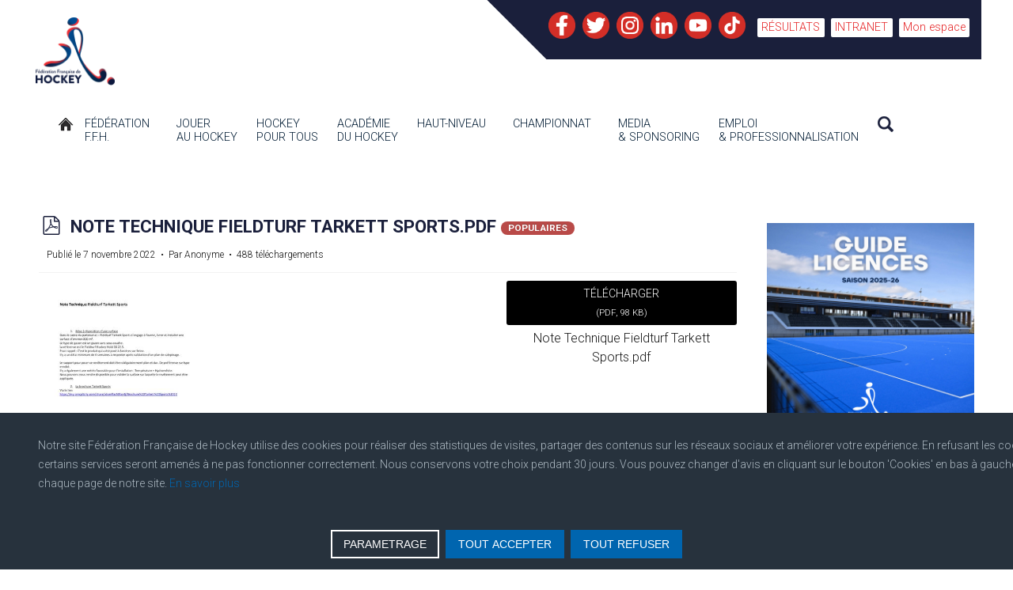

--- FILE ---
content_type: text/html; charset=utf-8
request_url: https://www.ffhockey.org/docman-liste-hierarchique/communication/1358-note-technique-fieldturf-tarkett-sports-pdf.html
body_size: 25525
content:
<!DOCTYPE HTML>
<html xmlns="http://www.w3.org/1999/xhtml" xml:lang="fr-FR" lang="fr-FR"
>
<head>
<base href="https://www.ffhockey.org/docman-liste-hierarchique/communication/1358-note-technique-fieldturf-tarkett-sports-pdf.html" />
	<meta http-equiv="content-type" content="text/html; charset=utf-8" />
	<meta name="keywords" content="Fédération, Française, Hockey, fair-play, non violence, réglementer, diriger, encourager, développement, organisation, promotion, France, gazon, salle" />
	<meta name="twitter:image" content="/docman-liste-hierarchique/communication/1358-note-technique-fieldturf-tarkett-sports-pdf/file.html" />
	<meta name="twitter:image:alt" content="Note Technique Fieldturf Tarkett Sports.pdf" />
	<meta property="og:url" content="https://www.ffhockey.org/docman-liste-hierarchique/communication/1358-note-technique-fieldturf-tarkett-sports-pdf.html" />
	<meta property="og:title" content="Note Technique Fieldturf Tarkett Sports.pdf" />
	<meta property="og:type" content="website" />
	<meta property="og:image" content="/docman-liste-hierarchique/communication/1358-note-technique-fieldturf-tarkett-sports-pdf/file.html" />
	<meta name="description" content="La Fédération Française de Hockey doit, dans le respect des principes de fair-play et de non violence, réglementer, diriger, encourager, développer, organiser et promouvoir la pratique du Hockey en France" />
	<title>Note Technique Fieldturf Tarkett Sports.pdf</title>
	<link href="/templates/the_classifieds/favicon.ico" rel="shortcut icon" type="image/vnd.microsoft.icon" />
	<link href="/media/plg_content_osembed/css/osembed.css?e63ff340ce0a43fd3c4f514f53f0ce75" rel="stylesheet" type="text/css" />
	<link href="/media/com_docman/css/site.min.css?ff95f6ae" rel="stylesheet" type="text/css" />
	<link href="/media/plg_system_jcepro/site/css/content.min.css?86aa0286b6232c4a5b58f892ce080277" rel="stylesheet" type="text/css" />
	<link href="/components/com_rsform/assets/calendar/calendar.css" rel="stylesheet" type="text/css" />
	<link href="/components/com_rsform/assets/css/front.css" rel="stylesheet" type="text/css" />
	<link href="/media/plg_system_jcemediabox/css/jcemediabox.min.css?2c837ab2c7cadbdc35b5bd7115e9eff1" rel="stylesheet" type="text/css" />
	<link href="https://www.ffhockey.org/media/mod_advanced_cookies/css/style_front-end.css" rel="stylesheet" type="text/css" />
	<link href="https://www.ffhockey.org/media/com_acym/css/module.min.css?v=1040" rel="stylesheet" type="text/css" />
	<link href="https://www.ffhockey.org/plugins/system/ytshortcodes/shortcodes/icon/css/icon.css" rel="stylesheet" type="text/css" />
	<link href="/plugins/system/ytshortcodes/assets/css/shortcodes.css" rel="stylesheet" type="text/css" />
	<link href="https://www.ffhockey.org/plugins/system/ytshortcodes/assets/css/font-awesome.min.css" rel="stylesheet" type="text/css" />
	<link href="/media/system/css/modal.css?2cb24183b5cef75c70bf89750c7641ea" rel="stylesheet" type="text/css" />
	<style type="text/css">
.hob_banner{bottom : 0!important;-webkit-animation-name: animatedown;-webkit-animation-duration: 0.8s;animation-name: animatedown;animation-duration: 0.8s}.hob_banner{background-color: #27323d!important;}.text_banner{color:#acb8c1!important;}.info_link{color:#0065af!important;}#hob_copyright{color:#acb8c1!important;}#hob_copyright a{color:#0065af!important;}.btn_ok{background-color: #0065af!important;border: 2px solid#0065af!important;color:#ffffff!important;}.btn_ok:hover{filter: opacity(50%);background-color: #0065af!important;border: 2px solid#0065af!important;color:#ffffff!important;}.btn_deny{background-color: #0065af!important;border: 2px solid#0065af!important;color:#ffffff!important;}.btn_deny:hover{filter: opacity(50%);background-color: #0065af!important;border: 2px solid#0065af!important;color:#ffffff!important;}.btn_settings{background-color: #27323d!important;border: 2px solid#ffffff!important;color:#ffffff!important;}.btn_settings:hover{filter: opacity(50%);background-color: #27323d!important;border: 2px solid#ffffff!important;color:#ffffff!important;}#setting_btn{background-color: #0065af!important;border: 2px solid#0065af!important;color:#ffffff!important;}.btn_settings:hover{}.hob_modal-header{background-color: #27323d!important;}#modalLabel{color:#acb8c1!important;}#setting{left: 10px; position: fixed;}.hob_modal-content{max-width: 960px;}
	</style>
	<script type="application/json" class="joomla-script-options new">{"hobrgpdparams":["1","0","1","0","1","1","0","0","1","1","0","0","0","0","0","0","0"],"hobrgpdexpiration":"30","cookie_validation":false,"service":"[base64]","csrf.token":"be2459b74b43f9acaed015f3832d06a7","system.paths":{"root":"","base":""}}</script>
	<script src="/media/jui/js/jquery.min.js?2cb24183b5cef75c70bf89750c7641ea" type="text/javascript"></script>
	<script src="/media/jui/js/jquery-noconflict.js?2cb24183b5cef75c70bf89750c7641ea" type="text/javascript"></script>
	<script src="/media/jui/js/jquery-migrate.min.js?2cb24183b5cef75c70bf89750c7641ea" type="text/javascript"></script>
	<script src="/media/koowa/framework/js/koowa.kquery.js?d05abd80" type="text/javascript"></script>
	<script src="/media/plg_content_osembed/js/osembed.min.js?e63ff340ce0a43fd3c4f514f53f0ce75" type="text/javascript"></script>
	<script src="/media/koowa/framework/js/modernizr.min.js?d05abd80" type="text/javascript"></script>
	<script src="/media/koowa/framework/js/koowa.min.js?d05abd80" type="text/javascript"></script>
	<script src="/media/koowa/framework/js/jquery.magnific-popup.min.js?d05abd80" type="text/javascript"></script>
	<script src="/media/com_docman/js/site/downloadlabel.js?ff95f6ae" type="text/javascript"></script>
	<script src="/components/com_rsform/assets/js/script.js" type="text/javascript"></script>
	<script src="/media/plg_system_jcemediabox/js/jcemediabox.min.js?2c837ab2c7cadbdc35b5bd7115e9eff1" type="text/javascript"></script>
	<script src="/media/jui/js/bootstrap.min.js?2cb24183b5cef75c70bf89750c7641ea" type="text/javascript"></script>
	<script src="/media/jui/js/jquery.ui.core.min.js?2cb24183b5cef75c70bf89750c7641ea" type="text/javascript"></script>
	<script src="/media/jui/js/jquery.ui.sortable.min.js?2cb24183b5cef75c70bf89750c7641ea" type="text/javascript"></script>
	<script src="https://www.ffhockey.org/templates/the_classifieds/js/jquery/jquery-ui-addons.js" type="text/javascript"></script>
	<script src="/media/system/js/core.js?2cb24183b5cef75c70bf89750c7641ea" type="text/javascript"></script>
	<script src="https://www.ffhockey.org/media/mod_advanced_cookies/js/hobrgpdscript.js" type="text/javascript"></script>
	<script src="https://www.ffhockey.org/plugins/system/ytshortcodes/assets/js/prettify.js" type="text/javascript"></script>
	<script src="https://www.ffhockey.org/plugins/system/ytshortcodes/assets/js/shortcodes.js" type="text/javascript"></script>
	<script src="/media/system/js/mootools-core.js?2cb24183b5cef75c70bf89750c7641ea" type="text/javascript"></script>
	<script src="/media/system/js/mootools-more.js?2cb24183b5cef75c70bf89750c7641ea" type="text/javascript"></script>
	<script src="/media/system/js/modal.js?2cb24183b5cef75c70bf89750c7641ea" type="text/javascript"></script>
	<script type="text/javascript">
// WORKAROUND FOR ISSUE: #873

                kQuery(function($)
                {
                    $.magnificPopup.instance._onFocusIn = function(e)
                    {
                        // Do nothing if target element is select2 input
                        if( $(e.target).hasClass('select2-search__field') ) {
                            return true;
                        }
            
                        // Else call parent method
                        $.magnificPopup.proto._onFocusIn.call(this,e);
                    };
                });kQuery(function($){
                $('.k-ui-namespace .thumbnail').each(function(idx, el) {
                    var el = $(el);
                    var data = el.data('k-modal');
                    var options = {
    "type": "image"
};
                    if (data) {
                        $.extend(true, options, data);
                    }
                    el.magnificPopup(options);
                });
            });kQuery(function($) {
                $('.docman_track_download').on('click', function() {
                    var el = $(this);
                    
                    if (typeof gtag !== 'undefined') {
                        gtag('event', 'Download', {
                            'event_category': 'DOCman',
                            'event_label': el.data('title'),
                            'name': el.data('title'),
                            'value': parseInt(el.data('id'), 10)
                        });
                    }
                    else if (typeof window.GoogleAnalyticsObject !== 'undefined' && typeof window[window.GoogleAnalyticsObject] !== 'undefined') {
                        window[window.GoogleAnalyticsObject]('send', 'event', 'DOCman', 'Download', el.data('title'), parseInt(el.data('id'), 10));
                    } 
                    else if (typeof _gaq !== 'undefined' && typeof _gat !== 'undefined') {
                        if (_gat._getTrackers().length) {
                            _gaq.push(function() {
                                var tracker = _gat._getTrackers()[0];
                                tracker._trackEvent('DOCman', 'Download', el.data('title'), parseInt(el.data('id'), 10));
                            });
                        }
                    }
                });
            });if (typeof Koowa === 'object' && Koowa !== null) {
                if (typeof Koowa.translator === 'object' && Koowa.translator !== null) {
                    Koowa.translator.loadTranslations({"Play":"Lire","View":"Voir","Open":"Ouvrir"});
                }
            }kQuery(function($) {
                    $('a.docman_download__button').downloadLabel({
    "force_download": "0",
    "gdocs_supported_extensions": [
        "ogg",
        "doc",
        "docx",
        "xls",
        "xlsx",
        "ppt",
        "pptx",
        "pages",
        "ai",
        "psd",
        "tiff",
        "dxf",
        "svg",
        "eps",
        "ps",
        "ttf",
        "xps"
    ],
    "gdocs_preview": 0
});
                });jQuery(document).ready(function(){WfMediabox.init({"base":"\/","theme":"standard","width":"","height":"","lightbox":0,"shadowbox":0,"icons":1,"overlay":1,"overlay_opacity":0.8,"overlay_color":"#000000","transition_speed":300,"close":2,"labels":{"close":"PLG_SYSTEM_JCEMEDIABOX_LABEL_CLOSE","next":"PLG_SYSTEM_JCEMEDIABOX_LABEL_NEXT","previous":"PLG_SYSTEM_JCEMEDIABOX_LABEL_PREVIOUS","cancel":"PLG_SYSTEM_JCEMEDIABOX_LABEL_CANCEL","numbers":"PLG_SYSTEM_JCEMEDIABOX_LABEL_NUMBERS","numbers_count":"PLG_SYSTEM_JCEMEDIABOX_LABEL_NUMBERS_COUNT","download":"PLG_SYSTEM_JCEMEDIABOX_LABEL_DOWNLOAD"},"swipe":true,"expand_on_click":true});});
		jQuery(function($) {
			SqueezeBox.initialize({});
			initSqueezeBox();
			$(document).on('subform-row-add', initSqueezeBox);

			function initSqueezeBox(event, container)
			{
				SqueezeBox.assign($(container || document).find('a.modal').get(), {
					parse: 'rel'
				});
			}
		});

		window.jModalClose = function () {
			SqueezeBox.close();
		};

		// Add extra modal close functionality for tinyMCE-based editors
		document.onreadystatechange = function () {
			if (document.readyState == 'interactive' && typeof tinyMCE != 'undefined' && tinyMCE)
			{
				if (typeof window.jModalClose_no_tinyMCE === 'undefined')
				{
					window.jModalClose_no_tinyMCE = typeof(jModalClose) == 'function'  ?  jModalClose  :  false;

					jModalClose = function () {
						if (window.jModalClose_no_tinyMCE) window.jModalClose_no_tinyMCE.apply(this, arguments);
						tinyMCE.activeEditor.windowManager.close();
					};
				}

				if (typeof window.SqueezeBoxClose_no_tinyMCE === 'undefined')
				{
					if (typeof(SqueezeBox) == 'undefined')  SqueezeBox = {};
					window.SqueezeBoxClose_no_tinyMCE = typeof(SqueezeBox.close) == 'function'  ?  SqueezeBox.close  :  false;

					SqueezeBox.close = function () {
						if (window.SqueezeBoxClose_no_tinyMCE)  window.SqueezeBoxClose_no_tinyMCE.apply(this, arguments);
						tinyMCE.activeEditor.windowManager.close();
					};
				}
			}
		};
		
	</script>
	<script language="javascript" type="text/javascript">var s5_verticalhorizontal = "null";</script>
	<script language="javascript" type="text/javascript">var s5_hidecar = "false";</script>
	<script language="javascript" type="text/javascript">var s5_hidebut = "false";</script>
	<script language="javascript" type="text/javascript">var s5_hidetext = "false";</script>
	<script language="javascript" type="text/javascript">var s5_dropdowntext = "Open Gallery";</script>
	<style>.carouselInner .thumbnail {background-size: 100% 100% !important;;}</style>
	<script type="text/javascript">var s5_slide_opacity=1</script>
	<script language="javascript" type="text/javascript">var s5_verticalhorizontal = "false";</script>
	<script src="https://www.ffhockey.org/modules/mod_s5_image_and_content_fader/js/jd.gallery.jquery.js" type="text/javascript"></script>
	<script src="https://www.ffhockey.org/modules/mod_s5_image_and_content_fader/js/jd.gallery.transitions.jquery.js" type="text/javascript"></script>
<meta name="viewport" content="initial-scale=1.0" />
<link href="https://www.ffhockey.org/templates/the_classifieds/favicon.ico" rel="shortcut icon" type="image/x-icon" /><script type="text/javascript">
if(jQuery().jquery=='1.11.0') { jQuery.easing['easeOutExpo'] = jQuery.easing['easeOutCirc'] };
</script>
<link rel="stylesheet" href="https://www.ffhockey.org/templates/the_classifieds/css/font-awesome/css/font-awesome.min.css">
<link rel="stylesheet" href="https://www.ffhockey.org/templates/the_classifieds/css/ionicons/css/ionicons.min.css"><!-- Css and js addons for vertex features -->
<link rel="stylesheet" type="text/css" href="//fonts.googleapis.com/css?family=Oswald" />
<style type="text/css">  .module_round_box_outer, #s5_above_body, #s5_below_body { font-size:0.9em !important; }  #s5_component_wrap { font-size:1em !important; }  #s5_responsive_mobile_top_bar { position:fixed !important; } /* MAX IMAGE WIDTH */img {  height:auto !important;   max-width:100% !important; -webkit-box-sizing: border-box !important; /* Safari/Chrome, other WebKit */ -moz-box-sizing: border-box !important; /* Firefox, other Gecko */ box-sizing: border-box !important; /* Opera/IE 8+ */  }#map_canvas img, .gm-style img { max-width:none !important; }.full_width { width:100% !important; -webkit-box-sizing: border-box !important; /* Safari/Chrome, other WebKit */ -moz-box-sizing: border-box !important; /* Firefox, other Gecko */ box-sizing: border-box !important; /* Opera/IE 8+ */ }.S5_submenu_itemTablet{ background:none !important; } #s5_right_wrap, #s5_left_wrap, #s5_right_inset_wrap, #s5_left_inset_wrap, #s5_right_top_wrap, #s5_left_top_wrap, #s5_right_bottom_wrap, #s5_left_bottom_wrap { width:100% !important; }   #s5_right_column_wrap { width:12.5% !important; margin-left:-12.5% !important; } #s5_left_column_wrap { width:0% !important; } #s5_center_column_wrap_inner { margin-right:25% !important; margin-left:0% !important; }  #s5_responsive_mobile_drop_down_wrap input { width:96% !important; } #s5_responsive_mobile_drop_down_search input { width:100% !important; }  @media screen and (max-width: 750px){ body { height:100% !important; position:relative !important;  padding-bottom:48px !important;  } #s5_responsive_menu_button { display:block !important; }  }  @media screen and (max-width: 970px){ #subMenusContainer .S5_subtext { width:85%; } }   #s5_responsive_mobile_sidebar { background:#414141; background: -moz-linear-gradient(top, #414141 0%, #414141 100%); background: -webkit-gradient(linear, left top, left bottom, color-stop(0%,#414141), color-stop(100%,#414141)); background: -webkit-linear-gradient(top, #414141 0%,#414141 100%); background: -o-linear-gradient(top, #414141 0%,#414141 100%); background: -ms-linear-gradient(top, #414141 0%,#414141 100%); background: linear-gradient(top, #414141 0%,#414141 100%); font-family: Oswald !important; } #s5_responsive_mobile_sidebar a, #s5_responsive_mobile_search, #s5_responsive_mobile_sidebar_login_register_wrap, #s5_responsive_mobile_sidebar_menu_wrap, .module_round_box-sidebar, .module_round_box-sidebar .s5_mod_h3, .module_round_box-sidebar .s5_h3_first, .module_round_box-sidebar .s5_h3_last, #s5_responsive_mobile_sidebar_menu_wrap h3 { color:#FFFFFF !important; font-family: Oswald !important; } .s5_responsive_mobile_sidebar_inactive .s5_responsive_mobile_sidebar_title_wrap:hover, #s5_responsive_mobile_sidebar_title_wrap_login_open, #s5_responsive_mobile_sidebar_title_wrap_register_open, #s5_responsive_mobile_sidebar_search_wrap_inner1, #s5_responsive_mobile_sidebar .first_level_li:hover { background:#303030; cursor:pointer; font-family: Oswald !important; } .s5_mobile_sidebar_h3_open, #s5_responsive_mobile_sidebar_menu_wrap h3:hover { background:#303030; cursor:pointer; } .s5_mobile_sidebar_h3_open span, #s5_responsive_mobile_sidebar_title_wrap_register_open, #s5_responsive_mobile_sidebar_title_wrap_login_open, #s5_responsive_mobile_sidebar a.s5_mobile_sidebar_active, #s5_responsive_mobile_sidebar .s5_mobile_sidebar_h3_open a { color:#BBBABA !important; } #s5_responsive_mobile_sidebar_menu_wrap div, #s5_responsive_mobile_sidebar_login_bottom, #s5_responsive_mobile_sidebar_register_bottom { background:#2A2A2A; } #s5_responsive_mobile_sidebar_search_wrap, #s5_responsive_mobile_sidebar_login_register_wrap, #s5_responsive_mobile_sidebar_menu_wrap { border-bottom:solid 1px #555555; font-family: Oswald !important; } #s5_pos_sidebar_top, #s5_pos_sidebar_bottom { border-bottom:solid 1px #555555; } #s5_responsive_mobile_sidebar_login_bottom #modlgn-username, #s5_responsive_mobile_sidebar_login_bottom #modlgn-passwd, #s5_responsive_mobile_sidebar_register_bottom input { background:#FFFFFF; color:#666666; border:solid 1px #FFFFFF; font-family: Oswald !important; }  #s5_responsive_mobile_bottom_bar, #s5_responsive_mobile_top_bar { background:#1A1F3B; background: -moz-linear-gradient(top, #1A1F3B 0%, #1A1F3B 100%); /* FF3.6+ */ background: -webkit-gradient(linear, left top, left bottom, color-stop(0%,#1A1F3B), color-stop(100%,#1A1F3B)); /* Chrome,Safari4+ */ background: -webkit-linear-gradient(top, #1A1F3B 0%,#1A1F3B 100%); /* Chrome10+,Safari5.1+ */ background: -o-linear-gradient(top, #1A1F3B 0%,#1A1F3B 100%); /* Opera11.10+ */ background: -ms-linear-gradient(top, #1A1F3B 0%,#1A1F3B 100%); /* IE10+ */ background: linear-gradient(top, #1A1F3B 0%,#1A1F3B 100%); /* W3C */   font-family: Oswald !important; } .s5_responsive_mobile_drop_down_inner, .s5_responsive_mobile_drop_down_inner input, .s5_responsive_mobile_drop_down_inner button, .s5_responsive_mobile_drop_down_inner .button, #s5_responsive_mobile_drop_down_search .validate { font-family: Oswald !important; } .s5_responsive_mobile_drop_down_inner button:hover, .s5_responsive_mobile_drop_down_inner .button:hover, .s5_responsive_mobile_present #s5_responsive_mobile_drop_down_wrap .btn, .s5_responsive_mobile_present #s5_responsive_mobile_drop_down_wrap .btn:hover { background:#1A1F3B !important; } #s5_responsive_mobile_drop_down_menu, #s5_responsive_mobile_drop_down_menu a, #s5_responsive_mobile_drop_down_login a { font-family: Oswald !important; color:#1A1F3B !important; } #s5_responsive_mobile_bar_active, #s5_responsive_mobile_drop_down_menu .current a, .s5_responsive_mobile_drop_down_inner .s5_mod_h3, .s5_responsive_mobile_drop_down_inner .s5_h3_first { color:#BBBABA !important; } .s5_responsive_mobile_drop_down_inner button, .s5_responsive_mobile_drop_down_inner .button, .s5_responsive_mobile_present #s5_responsive_mobile_drop_down_wrap .btn, .s5_responsive_mobile_present #s5_responsive_mobile_drop_down_wrap .btn:hover { background:#BBBABA !important; } #s5_responsive_mobile_drop_down_menu .active ul li, #s5_responsive_mobile_drop_down_menu .current ul li a, #s5_responsive_switch_mobile a, #s5_responsive_switch_desktop a, #s5_responsive_mobile_drop_down_wrap { color:#1A1F3B !important; } #s5_responsive_mobile_toggle_click_menu span { border-right:solid 1px #1A1F3B; } #s5_responsive_mobile_toggle_click_menu { border-right:solid 1px #1A1F3B; } #s5_responsive_mobile_toggle_click_search span, #s5_responsive_mobile_toggle_click_register span, #s5_responsive_mobile_toggle_click_login span, #s5_responsive_mobile_scroll a { border-left:solid 1px #1A1F3B; } #s5_responsive_mobile_toggle_click_search, #s5_responsive_mobile_toggle_click_register, #s5_responsive_mobile_toggle_click_login, #s5_responsive_mobile_scroll { border-left:solid 1px #1A1F3B; } .s5_responsive_mobile_open, .s5_responsive_mobile_closed:hover, #s5_responsive_mobile_scroll:hover { background:#1A1F3B; } #s5_responsive_mobile_drop_down_menu .s5_responsive_mobile_drop_down_inner, #s5_responsive_mobile_drop_down_register .s5_responsive_mobile_drop_down_inner, #s5_responsive_mobile_drop_down_login .s5_responsive_mobile_drop_down_inner, #s5_responsive_mobile_drop_down_search .s5_responsive_mobile_drop_down_inner { background:#1A1F3B; } @media screen and (min-width:580px) and (max-width: 970px){ #s5_pos_custom_6 { display:none; } }  @media screen and (max-width: 579px){  { display:none; } }  .s5_wrap { max-width:1200px !important; }     @media screen and (max-width: 850px){ #s5_right_wrap, #s5_left_wrap, #s5_right_inset_wrap, #s5_left_inset_wrap, #s5_right_top_wrap, #s5_left_top_wrap, #s5_right_bottom_wrap, #s5_left_bottom_wrap { width:100% !important; } #s5_right_column_wrap { width:12.5% !important; margin-left:-12.5% !important; } #s5_left_column_wrap { width:0% !important; } #s5_center_column_wrap_inner { margin-left:0% !important; margin-right:25% !important; } }   @media screen and (max-width: 850px){ #s5_columns_wrap_inner { width:100% !important; } #s5_center_column_wrap { width:100% !important; left:100% !important; } #s5_left_column_wrap { left:0% !important; } #s5_left_top_wrap, #s5_left_column_wrap, #s5_left_inset_wrap, #s5_left_wrap, #s5_left_bottom_wrap, #s5_right_top_wrap, #s5_right_column_wrap, #s5_right_inset_wrap, #s5_right_wrap, #s5_right_bottom_wrap { width:100% !important; } #s5_center_column_wrap_inner { margin:0px !important; } #s5_left_column_wrap { margin-right:0px !important; } #s5_right_column_wrap { margin-left:0px !important; } .items-row .item { width:100% !important; padding-left:0px !important; padding-right:0px !important; margin-right:0px !important; margin-left:0px !important; } }  @media screen and (min-width:580px) and (max-width: 850px){ #s5_middle_top .s5_float_left, #s5_middle_bottom .s5_float_left { width:100% !important; } .items-row .item { width:100% !important; padding-left:0px !important; padding-right:0px !important; margin-right:0px !important; margin-left:0px !important; } }                body { background:none !important; background-color:#FFF !important;  } #s5_top_row1_area1 {  background:#FFFFFF !important;   }  #s5_top_row1_area2 {  background:#FFFFFF !important;   }  #s5_top_row2_area1 {  background:#FFFFFF !important;   }  #s5_top_row2_area2 {  background:#FFFFFF !important;   }  #s5_top_row3_area1 {  background:#FFFFFF !important;   }  #s5_top_row3_area2 {  background:#FFFFFF !important;   }  #s5_center_area1 {  background:#FFFFFF !important;   }  #s5_center_area2 {  background:#FFFFFF !important;   }  #s5_above_columns_wrap1 {  background:#FFFFFF !important;   }  #s5_above_columns_wrap2 {  background:#FFFFFF !important;   }  #s5_columns_wrap {  background:#FFFFFF !important;   }  #s5_columns_wrap_inner {  background:#FFFFFF !important;   }  #s5_below_columns_wrap1 {  background:#878787 !important;   }  #s5_below_columns_wrap2 {  background:#FFFFFF !important;   }  #s5_bottom_row1_area1 {  background:#FFFFFF !important;   }  #s5_bottom_row1_area2 {  background:#FFFFFF !important;   }  #s5_bottom_row2_area1 {  background:#FFFFFF !important;   }  #s5_bottom_row2_area2 {  background:#424242 !important;   }  #s5_bottom_row3_area1 {  background:#1a1f3b !important;   }  #s5_bottom_row3_area2 {  background:#1a1f3b !important;   }       .s5_wrap_fmfullwidth ul.menu { width:1200px;  margin:0 auto !important; max-width:1200px;  } #s5_menu_wrap.s5_wrap_fmfullwidth {  height:61px;  width:100% !important; z-index:2; position: fixed;  top:0px !important;  margin-top:0px !important; left:0 !important; margin-left:0px !important; -webkit-backface-visibility: hidden; -webkit-transform: translateZ(2); }  .subMenusContainer, .s5_drop_down_container { position: fixed !important; } #s5_menu_wrap.s5_wrap {  margin-left:0px;   margin-right:0px;   height:61px;  position: fixed;  top:0px !important;  z-index:2;  padding-left:0px;   padding-right:0px;  margin-top:0px !important; }  #s5_menu_wrap.s5_wrap, #s5_menu_wrap.s5_wrap_fmfullwidth {  border-bottom:0px solid #;   background: #fff !important; /* Old browsers */ background: -moz-linear-gradient(top, #fff 0%, #fff 100%) !important; /* FF3.6+ */ background: -webkit-gradient(linear, left top, left bottom, color-stop(0%,#fff), color-stop(100%,#fff)) !important; /* Chrome,Safari4+ */ background: -webkit-linear-gradient(top, #fff 0%,#fff 100%) !important; /* Chrome10+,Safari5.1+ */ background: -o-linear-gradient(top, #fff 0%,#fff 100%) !important; /* Opera 11.10+ */ background: -ms-linear-gradient(top, #fff 0%,#fff 100%) !important; /* IE10+ */ background: linear-gradient(to bottom, #fff 0%,#fff 100%) !important; /* W3C */ filter: progid:DXImageTransform.Microsoft.gradient( startColorstr='#fff', endColorstr='#fff',GradientType=0 ) !important; /* IE6-9 */   }  #s5_menu_wrap.s5_wrap, #s5_menu_wrap.s5_wrap_fmfullwidth { -webkit-box-shadow: 0 0 10px rgba(0, 0, 0, 10); -moz-box-shadow: 0 0 10px rgba(0, 0, 0, 10); box-shadow: 0 0 10px rgba(0, 0, 0, 10); }    </style><script type="text/javascript">/*<![CDATA[*/jQuery(document).ready(function(){if(window.addEventListener){window.addEventListener('scroll',s5_fm_check_scroll_height,false);window.addEventListener('resize',s5_fm_check_scroll_height,false);}
else if(window.attachEvent){window.attachEvent('onscroll',s5_fm_check_scroll_height);window.attachEvent('onreisze',s5_fm_check_scroll_height);}
window.setTimeout(s5_fm_check_scroll_height,100);}
);var s5_menu_wrap_height=0;var s5_menu_wrap_parent_height=0;var s5_menu_wrap_parent_parent_height=0;var s5_menu_wrap_run="no";function s5_fm_check_scroll_height(){if(s5_menu_wrap_run=="no"){s5_menu_wrap_height=document.getElementById("s5_menu_wrap").offsetHeight;s5_menu_wrap_parent_height=document.getElementById("s5_menu_wrap").parentNode.offsetHeight;s5_menu_wrap_parent_parent_height=document.getElementById("s5_menu_wrap").parentNode.parentNode.offsetHeight;s5_menu_wrap_run="yes";}
if(document.getElementById("s5_floating_menu_spacer")!=null){if (window.pageYOffset >= 187 && window.innerWidth > 750){document.getElementById("s5_floating_menu_spacer").style.height = s5_menu_wrap_height + "px";
document.getElementById("s5_menu_wrap").className = 's5_wrap_fmfullwidth';
document.getElementById("subMenusContainer").className = 'subMenusContainer';
if (s5_menu_wrap_parent_height >= s5_menu_wrap_height - 20 && s5_menu_wrap_parent_parent_height >= s5_menu_wrap_height - 20 && document.getElementById("s5_menu_wrap").parentNode.style.position != "absolute" && document.getElementById("s5_menu_wrap").parentNode.parentNode.style.position != "absolute") {document.getElementById("s5_floating_menu_spacer").style.display = "block";}}else { document.getElementById("s5_menu_wrap").className = '';	if (document.body.innerHTML.indexOf("s5_menu_overlay_subs") <= 0) {document.getElementById("subMenusContainer").className = ''; }document.getElementById("s5_floating_menu_spacer").style.display = "none";}}}
</script>
<script type="text/javascript" src="https://www.ffhockey.org/templates/the_classifieds/js/core/s5_flex_menu-min.js"></script><link rel="stylesheet" type="text/css" href="//fonts.googleapis.com/css?family=Roboto:100,200,300,400,500,700,800" /><link rel="stylesheet" type="text/css" href="https://www.ffhockey.org/templates/the_classifieds/css/core/s5_responsive_bars-min.css" />
<link href="https://www.ffhockey.org/templates/the_classifieds/css/core/s5_responsive_hide_classes-min.css" rel="stylesheet" type="text/css" />
<style type="text/css"> @media screen and (min-width: 650px){.s5_responsive_mobile_sidebar_show_ltr {width:400px !important;}.s5_responsive_mobile_sidebar_body_wrap_show_ltr {margin-left:400px !important;}.s5_responsive_mobile_sidebar_show_rtl {width:400px !important;}.s5_responsive_mobile_sidebar_body_wrap_show_rtl {margin-right:400px !important;}#s5_responsive_mobile_sidebar_inner1 {width:400px !important;}}</style><link rel="stylesheet" type="text/css" href="https://www.ffhockey.org/templates/the_classifieds/css/s5_responsive.css" />
<script type="text/javascript">
//<![CDATA[
jQuery(document).ready( function() {
var myMenu = new MenuMatic({
tabletWidth:1400,
effect:"slide & fade",
duration:350,
physics: 'linear',
hideDelay:250,
orientation:"horizontal",
tweakInitial:{x:0, y:0},
direction:{    x: 'right',    y: 'down' },
opacity:100            });
});
//]]>
</script><!-- Info Slide Script - Called in header so css validates --><script type="text/javascript" src="https://www.ffhockey.org/templates/the_classifieds/js/core/s5_info_slide-min.js"></script><!-- Resize column function -->
<script type="text/javascript">//<![CDATA[
var s5_resize_columns_browser_check = "safari";
var s5_resize_columns = "main";
var s5_resize_columns_delay = "500";
var s5_resize_columns_small_tablets = "default";
//]]></script>
<script type="text/javascript" src="https://www.ffhockey.org/templates/the_classifieds/js/core/s5_columns_equalizer-min.js"></script>
<!-- File compression. Needs to be called last on this file -->
<!-- The excluded files, listed below the compressed php files, are excluded because their calls vary per device or per browser. Included compression files are only ones that have no conditions and are included on all devices and browsers. Otherwise unwanted css will compile in the compressed files. -->




		<link rel='stylesheet' href='https://www.ffhockey.org/templates/the_classifieds/cache/top_compression_css.php' type='text/css' />



		
<link type='image/x-icon' rel='shortcut icon' href='https://www.ffhockey.org/templates/the_classifieds/favicon.ico'>
<link rel='stylesheet' href='https://www.ffhockey.org/templates/the_classifieds/css/font-awesome/css/font-awesome.min.css' type='text/css' />
<link rel='stylesheet' href='https://www.ffhockey.org/templates/the_classifieds/css/ionicons/css/ionicons.min.css' type='text/css' />
<link rel='stylesheet' href='//fonts.googleapis.com/css?family=Oswald' type='text/css' />
<link rel='stylesheet' href='//fonts.googleapis.com/css?family=Roboto:100,200,300,400,500,700,800' type='text/css' />
<link rel='stylesheet' href='https://www.ffhockey.org/templates/the_classifieds/css/core/s5_responsive_bars-min.css' type='text/css' />
<link rel='stylesheet' href='https://www.ffhockey.org/templates/the_classifieds/css/core/s5_responsive_hide_classes-min.css' type='text/css' />
<link rel='stylesheet' href='https://www.ffhockey.org/templates/the_classifieds/css/s5_responsive.css' type='text/css' /> 


<!-- Additional scripts to load inside of the header -->
<meta http-equiv="Cache-Control" content="no-cache, no-store, must-revalidate">
<meta http-equiv="Pragma" content="no-cache">
<meta http-equiv="Expires" content="0">
<link rel="stylesheet" type="text/css" href="http://fonts.googleapis.com/css?family=Roboto:100,200,300,400,500,700,800" />

<style type="text/css"> 
body, .inputbox, .button, a.readon, div.catItemReadMore, .userItemReadMore, div.catItemCommentsLink, .userItemCommentsLink, a.readmore-link, a.comments-link, div.itemCommentsForm form input#submitCommentButton, input.jm_inputfield {font-family: 'Roboto',Helvetica,Arial,Sans-Serif ;} 


/* k2 stuff */
div.itemHeader h2.itemTitle, div.catItemHeader h3.catItemTitle, h3.userItemTitle a, #comments-form p, #comments-report-form p, #comments-form span, #comments-form .counter, #comments .comment-author, #comments .author-homepage,
#comments-form p, #comments-form #comments-form-buttons, #comments-form #comments-form-error, #comments-form #comments-form-captcha-holder {font-family: 'Roboto',Helvetica,Arial,Sans-Serif ;} 
	
.s5_wrap {width:1200px;}	

	
.module_round_box-darkback .s5_mod_h3_outer h3, #s5_nav li a, h2, .module_round_box h3, #s5_button_frame ul li a, #s5_login, #s5_register, .jdGallery .slideInfoZone p, .s5_mod_h3_outer, #s5_bottom_menu_wrap, .button, p.readmore a, a.readon, div.catItemReadMore, .userItemReadMore, div.catItemCommentsLink, .userItemCommentsLink, a.readmore-link, a.comments-link, div.itemCommentsForm form input#submitCommentButton, #s5_login, #s5_register, .S5_parent_subtext, .s5_va_active, .s5_va_inactive, .s5_is_css_5 .s5_is_css_hidden, .s5_is_css_6 .s5_is_css_hidden, #s5_top_menu_wrap, #s5imageslide_center_inner ul li, .moduletable-menuhighlight h3, 
.dropdown-menu li > a:hover, .dropdown-menu li > a:focus, .dropdown-submenu:hover > a, .dropdown-menu .active > a, .dropdown-menu .active > a:hover, .nav-list > .active > a, .nav-list > .active > a:hover, .nav-pills > .active > a, .nav-pills > .active > a:hover, .btn-group.open .btn-primary.dropdown-toggle, .btn-primary, .item-page .dropdown-menu li > a:hover, .blog .dropdown-menu li > a:hover, .item .dropdown-menu li > a:hover, #searchForm .btn-toolbar .btn, .dropdown-menu, #s5_headertop_inner2 h1{text-transform:uppercase;}
	

.s5_is_css_5 h1, .s5_is_css_5 h2, .s5_is_css_5 h3, .s5_is_css_5 h4, .s5_is_css_5 h5, .s5_is_css_6 h1, .s5_is_css_6 h2, .s5_is_css_6 h3, .s5_is_css_6 h4, .s5_is_css_6 h5, .jdGallery .slideInfoZone h2, #s5_bottom_row3_area1 h3.s5_mod_h3, .article-info dd, #s5imageslide_center_inner ul li a, #cboxLoadedContent .module_round_box h3, .button, p.readmore a, a.readon, div.catItemReadMore, .userItemReadMore, div.catItemCommentsLink, .userItemCommentsLink, a.readmore-link, a.comments-link, div.itemCommentsForm form input#submitCommentButton, .module_round_box-highlight1 .s5_mod_h3_outer, .module_round_box h3, .module_round_box-highlight2 .s5_mod_h3_outer, .module_round_box-gray .s5_mod_h3, .module_round_box-oujouer .s5_mod_h3, .module_round_box-boutique .s5_mod_h3, .module_round_box-academie .s5_mod_h3, .module_round_box-intranet .s5_mod_h3, .module_round_box-black .s5_mod_h3, .pagination, .module_round_box-lines .s5_mod_h3,.moduletable-menuhighlight h3, .dropdown-menu li > a:hover, .dropdown-menu li > a:focus, .dropdown-submenu:hover > a, .dropdown-menu .active > a, .dropdown-menu .active > a:hover, .nav-list > .active > a, .nav-list > .active > a:hover, .nav-pills > .active > a, .nav-pills > .active > a:hover, .btn-group.open .btn-primary.dropdown-toggle, .btn-primary, .item-page .dropdown-menu li > a:hover, .blog .dropdown-menu li > a:hover, .item .dropdown-menu li > a:hover, #searchForm .btn-toolbar .btn, .dropdown-menu, #s5_headertop_inner2 h1, .button {font-family: Roboto !important;} 

#s5_noiacf_wrap {background:transparent url() no-repeat 0 0 / cover; background-size: cover;}
	
@media screen and (max-width: 750px){ #s5_headertop {background:transparent url() no-repeat 0 0 / cover; background-size: cover;}}	
	
::selection {background:#1a1f3b;color:#fff; /* Safari */	}
::-moz-selection {background:#1a1f3b;color:#fff; /* Firefox */}
::-webkit-selection {background:#1a1f3b;color:#fff; /* Firefox */}	
	
#s5_component_wrap p.readmore a:hover, #s5_register, #s5_login:hover, .s5_scrolltotop:hover,  p.readmore a:hover, a.readon:hover, div.catItemReadMore:hover, .userItemReadMore:hover, div.catItemCommentsLink:hover, .userItemCommentsLink:hover, a.readmore-link:hover, a.comments-link:hover, div.itemCommentsForm form input#submitCommentButton:hover, #s5_login:hover, #s5_register:hover, #s5_footer a:hover, .search .button, .s5_va_inactive span.s5_va_h3_inner_span:hover, .ttw-music-player .more:hover, .s5_rowselector:hover, .s5_rowselector.active, #s5_accordion_menu h3:hover, li.pagenav-next a:hover, li.pagenav-prev a:hover, .s5_scrolltotop, #s5_accordion_menu h3.s5_am_open span.s5_accordion_menu_left, .module_round_box-highlight2, #s5imageslide_center_inner ul li a:hover, .module_round_box-highlight1 #s5_accordion_menu ul li a:hover, .module_round_box-highlighttitle .s5_mod_h3_outer,
.dropdown-menu li > a:hover, .dropdown-menu li > a:focus, .dropdown-submenu:hover > a, .dropdown-menu .active > a, .dropdown-menu .active > a:hover, .nav-list > .active > a, .nav-list > .active > a:hover, .nav-pills > .active > a, .nav-pills > .active > a:hover, .btn-group.open .btn-primary.dropdown-toggle, .btn-primary:hover, .item-page .dropdown-menu li > a:hover, .blog .dropdown-menu li > a:hover, .item .dropdown-menu li > a:hover, #searchForm .btn-toolbar .btn:hover, .chzn-container .chzn-results li.active, .chzn-container .chzn-results li.highlighted {background-color:#1a1f3b!important;}	
	

#s5_login, #subMenusContainer div.s5_sub_wrap ul, #subMenusContainer div.s5_sub_wrap_rtl ul, .s5_highlight1, #s5_scrolltop_a:hover, #s5_search_wrap .button-search, .pagination span.s5_pagespan span, .module_round_box-highlight, button:hover, .button:hover, .jm_featuredoutter_in div a.featured_itemtitle, #items_imageleft:hover, #items_imageright:hover, .item_first_view a:hover, .jmfeaturedhide a:hover, .jm_browseoutter a.browse_itemtitle, .jmbrowsehide a:hover, .s5_responsive_mobile_drop_down_inner button, .s5_responsive_mobile_drop_down_inner .button:hover, .pager a:hover {	background-color:#1a1f3b!important;}
	
.pagination span.s5_pagespan span, .module_round_box-highlight { border: 1px solid #1a1f3b!important;}
	
.module_round_box-highlight2 {	border: 1px solid #e52527!important;}	
	
.s5_pricetable_column .dollarsign, .s5_pricetable_column .price, .s5_highlight1_color, .nav-tabs.nav-stacked > li > a:hover {	color:#1a1f3b !important;}
	
#s5_search_wrap li a:hover, .s5_highlight2_color, #s5_bottom_menu_wrap ul.menu a:hover, #s5_bottom_row3_area1 li a:hover, #cboxLoadedContent a, .article-info a, .items-more a, #s5_center_area1 .module_round_box_outer ul.menu a:hover { color:#e52527 !important;}
	
.s5_buttoncenter .button, .button, a.readon, div.catItemReadMore, .userItemReadMore, div.catItemCommentsLink, .userItemCommentsLink, a.readmore-link, a.comments-link, div.itemCommentsForm form input#submitCommentButton, li.pagenav-prev a, li.pagenav-next a, .item_first_view a, .button { background:#e52527;}
	
#s5_scrolltop_a, .jdGallery a.right:hover, .jdGallery a.left:hover, .s5_highlight2, #s5_login:hover, #s5_register:hover, #s5_search_wrap .button-search:hover, p.readmore a, .module_round_box-highlight2, button:hover, .category_container a.viewall, #items_imageleft, #items_imageright, .jmfeaturedhide a, .jmbrowsehide a, .s5_responsive_mobile_drop_down_inner button, .s5_responsive_mobile_drop_down_inner .button, button, .pager a  {	background-color:#e52527 !important;}
	
.letter_div_m a.viewall:hover, .letter_div_m a:hover, .form-actions a.btn  {	background:#1a1f3b !important;}
#s5_nav li:hover, #s5_menu_wrap li.mainMenuParentBtnFocused { border-top:4px #1a1f3b solid;}	
#s5_footer a:hover {background-color:transparent !important;}
	
	

</style>

<link rel="apple-touch-icon" sizes="57x57" href="/apple-icon-57x57.png">
<link rel="apple-touch-icon" sizes="60x60" href="/apple-icon-60x60.png">
<link rel="apple-touch-icon" sizes="72x72" href="/apple-icon-72x72.png">
<link rel="apple-touch-icon" sizes="76x76" href="/apple-icon-76x76.png">
<link rel="apple-touch-icon" sizes="114x114" href="/apple-icon-114x114.png">
<link rel="apple-touch-icon" sizes="120x120" href="/apple-icon-120x120.png">
<link rel="apple-touch-icon" sizes="144x144" href="/apple-icon-144x144.png">
<link rel="apple-touch-icon" sizes="152x152" href="/apple-icon-152x152.png">
<link rel="apple-touch-icon" sizes="180x180" href="/apple-icon-180x180.png">
<link rel="icon" type="image/png" sizes="192x192"  href="/android-icon-192x192.png">
<link rel="icon" type="image/png" sizes="32x32" href="/favicon-32x32.png">
<link rel="icon" type="image/png" sizes="96x96" href="/favicon-96x96.png">
<link rel="icon" type="image/png" sizes="16x16" href="/favicon-16x16.png">
<link rel="manifest" href="/manifest.json">
<meta name="msapplication-TileColor" content="#ffffff">
<meta name="msapplication-TileImage" content="/ms-icon-144x144.png">
<meta name="theme-color" content="#ffffff">


</head>

<body id="s5_body">
<!-- intégration du chatbot  -->
<script type="module">
  import Typebot from 'https://cdn.jsdelivr.net/npm/@typebot.io/js@0/dist/web.js'

  Typebot.initBubble({
    typebot: "ff-hockey",
    theme: { button: { backgroundColor: "#1D1D1D" } },
  });
</script>


<div id="s5_scrolltotop"></div>

<!-- Top Vertex Calls -->
<!-- Call mobile sidebar -->
<div id="s5_responsive_mobile_sidebar" class="s5_responsive_mobile_sidebar_hide_ltr">
	<div id="s5_responsive_mobile_sidebar_inner1" class="s5_responsive_mobile_sidebar_dark">
<div id="s5_responsive_mobile_sidebar_inner2">

		<div id="s5_responsive_mobile_sidebar_search_wrap">
	<div id="s5_responsive_mobile_sidebar_search_wrap_inner1">
	<div id="s5_responsive_mobile_sidebar_search_wrap_inner2">
		<form method="post" action="https://www.ffhockey.org/">
		<input type="text" onfocus="if (this.value=='Recherche...') this.value='';" onblur="if (this.value=='') this.value='Recherche...';" value="Recherche..." id="s5_responsive_mobile_search" name="searchword" />
		<input type="hidden" value="search" name="task" />
		<input type="hidden" value="com_search" name="option" />
		<input type="hidden" value="1" name="Itemid" />
	</form>
	</div>
	</div>
	</div>
	<div style="clear:both"></div>
	
	
			
			<div id="s5_responsive_mobile_sidebar_menu_wrap">
			

<!--<ul class="menu">-->
<h3 class=''><span><a   href='/' >Accueil</a></span></h3><h3 class='' onclick='s5_responsive_mobile_sidebar_h3_click(this.id)'><span class='s5_sidebar_deeper'><a  href='javascript:;' >Fédération</a></span></h3><div class='s5_responsive_mobile_sidebar_sub'><ul><li><a   href="/federation/presentation.html" >Présentation</a></li><li><a   href="/federation/assemblee-generale-2025.html" >Assemblée Générale 2025</a></li><li><a   href="/federation/gouvernance.html" >Organisation fédérale</a></li><li><a   href="/federation/contact.html" >Contact</a></li><li><a   href="/federation/les-commissions.html" >Les commissions</a></li><li><a   href="/federation/comite-d-ethique.html" >Comité d'éthique </a></li><li><!--<span class="separator">Documentations</span>-->
<span>Documentations</span><ul><li><a   href="/statuts-reglements.html" >Statuts &amp; Règlements</a></li><li><a   href="/pv-circulaires.html" >Procès Verbaux</a></li><li><a   href="/publications-officielles.html" >Publications officielles</a></li><li><a   href="/federation/documentations-officielles/2015-08-28-09-14-31.html" >RÈGLES DU JEU</a></li><li><a   href="/federation/documentations-officielles/l-organigramme.html" >L'organigramme</a></li><li><a   href="/federation/documentations-officielles/assemblee-generale.html" >Assemblée générale</a></li></ul><li><a   href="/federation/toute-l-actualite.html" >Toute l'actualité</a><ul><li><a   href="/actualite-des-structures.html" >Actualité des clubs</a></li><li><a   href="/arbitrage.html" >Arbitrage</a></li><li><a   href="/dans-la-peau-ou-dans-la-tete.html" >Dans la peau, ou dans la tête</a></li><li><a   href="/developpement.html" >Développement</a></li><li><a   href="/equipes-de-france.html" >Equipes de France</a></li><li><a   href="/federale.html" >Fédérale</a></li><li><a   href="/formation.html" >Formation</a></li><li><a   href="/france-masters.html" >France Masters</a></li><li><a   href="/evenement.html" >Evènement</a></li><li><a   href="/licences.html" >Licences</a></li><li><a   href="/feh-fih.html" >FEH - FIH </a></li><li><a   href="/actualite-championnat.html" >Championnat</a></li><li><a   href="/federation/toute-l-actualite/rso.html" >RSO</a></li></ul><li><a   href="/federation/votre-avis-nous-interesse.html" >Votre avis nous intéresse</a></li><li><!--<span class="separator">Ressources</span>-->
<span>Ressources</span><ul><li><a   href="/federation/ressources/dopage-sante.html" >Dopage/Santé</a></li><li><a   href="/federation/ressources/juridique.html" >Juridique</a></li><li><a   href="/federation/ressources/aide-aux-clubs-et-aux-employeurs.html" >Aide aux clubs et aux employeurs</a></li><li><a   href="/federation/ressources/commission-de-surveillance-electorale.html" >Commission de surveillance électorale</a></li></ul><li><a   href="/federation/prevention-violence.html" >Prévention violence</a></li><li><a   href="/federation/rso.html" >Développement durable</a></li><li><a   href="/federation/decisions-disciplinaires-plinaires.html" >Décisions disciplinaires</a></li></ul></div><h3 class='' onclick='s5_responsive_mobile_sidebar_h3_click(this.id)'><span class='s5_sidebar_deeper'><a  href='javascript:;' >Jouer</a></span></h3><div class='s5_responsive_mobile_sidebar_sub'><ul><li><a   href="/jouer-au-hockey/decouvrir.html" >Découvrir</a></li><li><a   href="/jouer-au-hockey/le-jeu.html" >Le jeu</a><ul><li><a   href="/jouer-au-hockey/le-jeu/les-equipements-gazon-hockey-5.html" >Les équipements gazon &amp; hockey 5</a></li><li><a   href="/jouer-au-hockey/le-jeu/les-equipements-salle.html" >Les équipements salle </a></li></ul><li><a   href="/jouer-au-hockey/les-pratiques-sportives.html" >Les pratiques sportives</a><ul><li><a   href="/hockey-sur-gazon.html" >Hockey sur Gazon</a></li><li><a   href="/hockey-en-salle.html" >Hockey en Salle</a></li><li><a   href="/guide-des-pratiques-de-jeu.html" >Guide des pratiques de jeu</a></li><li><a   href="/hockey-5.html" >Hockey 5</a></li></ul><li><a   href="https://trouver-un-club.ffhockey.org" >Où jouer</a></li><li><a   href="/jouer-au-hockey/crosses-couleur.html" >Crosses couleurs</a></li><li><a   href="/jouer-au-hockey/licences.html" >Licences</a></li><li><a   href="/jouer-au-hockey/assurance.html" >ASSURANCE</a></li></ul></div><h3 class='' onclick='s5_responsive_mobile_sidebar_h3_click(this.id)'><span class='s5_sidebar_deeper'><a  href='/hockey-pour-tous.html' >Hockey</a></span></h3><div class='s5_responsive_mobile_sidebar_sub'><ul><li><a   href="/pass-hockey.html" >PASS HOCKEY</a></li><li><a   href="/feminisation.html" >FEMINISATION</a><ul><li><a   href="/hockey-pour-tous/feminisation/dirigeante.html" >Dirigeante</a></li><li><a   href="/hockey-pour-tous/feminisation/plan-de-feminisation.html" >Plan de féminisation</a></li><li><a   href="/hockey-pour-tous/feminisation/printemps-du-hockey-feminin.html" >Printemps du Hockey Féminin</a><ul><li><a   href="/hockey-pour-tous/feminisation/printemps-du-hockey-feminin/presentation-et-supports.html" >Présentation et supports</a></li><li><a   href="/l-actualite-du-printemps.html" >L’actualité du Printemps</a></li></ul><li><a   href="/hockey-pour-tous/feminisation/kit-femina-sport-fondation-alice-milliat.html" >Kit Femina Sport - Fondation Alice Milliat </a></li></ul><li><a   href="/hockey-educatif.html" >HOCKEY EDUCATIF</a><ul><li><a   href="/hockey-pour-tous/hockey-educatif/webinaire-2h-de-sport-en-plus-a-l-ecole.html" >Dispositif 2h de sport en plus à l'école </a></li><li><a   href="/hockey-pour-tous/hockey-educatif/les-vacances-hockey-olympiques.html" >Les vacances hockey olympiques </a><ul><li><a   href="/hockey-pour-tous/hockey-educatif/les-vacances-hockey-olympiques/l-actualite-des-clubs-vacances-hockey-olympiques.html" >L'actualité des clubs &quot;Vacances hockey olympiques&quot;</a></li></ul><li><a   href="/hockey-pour-tous/hockey-educatif/pass-sport.html" >Pass'Sport</a></li></ul><li><a   href="/para-hockey.html" >PARA HOCKEY</a></li><li><a   href="/?Itemid=1149" >Hockey Vétérans</a></li><li><!--<span class="separator">Espace Structures</span>-->
<span>Espace Structures</span><ul><li><a   href="/hockey-pour-tous/espace-clubs/flashs-infos.html" >Les Flashs Infos</a></li><li><a   href="/se-developper.html" >Subventions </a></li><li><a   href="/les-installations-sportives.html" >Installations sportives</a></li><li><a   href="/emploi.html" >Aide à l'emploi</a></li><li><a   href="https://www.ffhockey.org/creer-son-club.html" >Créer son Club</a></li><li><a   href="/espace-structures.html" >Service Civique</a></li><li><a   href="/bourse-a-l-emploi2.html" >Bourse à l'emploi</a></li><li><a   href="/hockey-pour-tous/espace-clubs/psf.html" >Projets Sportifs Fédéraux</a></li></ul><li><a   href="/hockey-pour-tous/terrain-de-proximite.html" >Terrain de proximité</a></li><li><a   href="/hockey-pour-tous/france-masters-hockey.html" >France Masters Hockey</a></li></ul></div><h3 class='' onclick='s5_responsive_mobile_sidebar_h3_click(this.id)'><span class='s5_sidebar_deeper'><a  href='/academie-du-hockey.html' >Académie</a></span></h3><div class='s5_responsive_mobile_sidebar_sub'><ul><li><a   href="/academie-du-hockey/formations-federales-initiales.html" >Formations fédérales </a></li><li><a   href="/formation-continue.html" >Formation continue</a></li><li><a   href="/academie-du-hockey/formation-professionnelle.html" >Formation professionnelle</a></li><li><a   href="/autres-formations.html" >Autres formations</a></li><li><a   href="https://partages.ffhockey.org/index.php/s/a8bgNzdXLZD2rsH" >Ressources encadrants</a></li></ul></div><h3 class='' onclick='s5_responsive_mobile_sidebar_h3_click(this.id)'><span class='s5_sidebar_deeper'><a  href='/haut-niveau.html' >Haut-niveau</a></span></h3><div class='s5_responsive_mobile_sidebar_sub'><ul><li><a   href="/haut-niveau/sportif-de-haut-niveau.html" >Sportif de haut Niveau</a></li><li><!--<span class="separator">Equipe de France</span>-->
<span>Equipe de France</span><ul><li><a   href="/haut-niveau/equipe-de-france/equipe-de-france-masculine.html" >Equipe de France masculine</a></li><li><a   href="/haut-niveau/equipe-de-france/equipe-de-france-feminine.html" >Equipe de France Féminine</a></li><li><a   href="/haut-niveau/equipe-de-france/equipe-de-france-jeune.html" >Equipe de France Jeune</a></li><li><a   href="/haut-niveau/equipe-de-france/accueillir-un-collectif-national.html" >Accueillir un collectif national</a></li></ul><li><a   href="/haut-niveau/plan-national-de-preparation.html" >Plan National</a><ul><li><a   href="/2015-09-11-11-49-22.html" >CREPS de Wattignies</a></li><li><a   href="/2015-09-11-11-49-53.html" >CREPS D'Ile De France</a></li></ul><li><a   href="/haut-niveau/jeux-olympiques-paris-2024.html" >Jeux Olympiques Paris 2024</a></li></ul></div><h3 class='' onclick='s5_responsive_mobile_sidebar_h3_click(this.id)'><span class='s5_sidebar_deeper'><a  href='javascript:;' >Championnat</a></span></h3><div class='s5_responsive_mobile_sidebar_sub'><ul><li><a   href="/championnat/calendrier-et-resultats.html" >Calendrier et Résultats </a></li><li><a   href="/championnat/organisation-des-competitions.html" >Organisation des compétitions</a></li><li><a   href="/championnat/arbitre-et-delegue.html" >Arbitre et Délégué</a></li><li><a   href="/championnat/documentation.html" >Documentation</a></li><li><a   href="/championnat/coup-de-crosse.html" >Coup de crosse</a></li></ul></div><h3 class='' onclick='s5_responsive_mobile_sidebar_h3_click(this.id)'><span class='s5_sidebar_deeper'><a  href='javascript:;' >MEDIA</a></span></h3><div class='s5_responsive_mobile_sidebar_sub'><ul><li><a   href="https://partages.ffhockey.org/index.php/s/ZbcjagJfC5kf254" >Boite de communication</a></li><li><a   href="https://www.pauchetsports.com/fédérations-française-de-hockey" >Boutique officielle FFH</a></li><li><a   href="/la-communication.html" >Kit de communication</a></li><li><!--<span class="separator">Nos partenaires</span>-->
<span>Nos partenaires</span><ul><li><a   href="/media-sponsoring/nos-partenaires/presentation-des-partenaires.html" >Présentation des partenaires</a></li><li><a   href="/media-sponsoring/nos-partenaires/l-actualite-des-partenaires.html" >L’actualité des partenaires</a></li></ul></ul></div><h3 class='' onclick='s5_responsive_mobile_sidebar_h3_click(this.id)'><span class='s5_sidebar_deeper'><a  href='javascript:;' >Emploi</a></span></h3><div class='s5_responsive_mobile_sidebar_sub'><ul><li><a   href="/emploi-professionnalisation/devenir-employeur.html" >Devenir employeur</a></li><li><a   href="/emploi-professionnalisation/professionnalisation.html" >Professionnalisation</a></li><li><a   href="https://www.ffhockey.org/bourse-a-l-emploi2.html" >Recrutement </a></li><li><a   href="https://www.ffhockey.org/documents/developpement/1452-dossier-candidature-fae-v2023-pdf/file.html" >Aides financières</a></li></ul></div><h3 class=''><span><a   href='/rechercher.html' > </a></span></h3><!--</ul>-->
		</div>
	
	
</div>
</div>
</div>
<div id="s5_responsive_mobile_sidebar_body_wrap">
<div id="s5_responsive_mobile_sidebar_body_wrap_inner">

<!-- Call top bar for mobile devices if layout is responsive -->	
	


	
		<!-- s5_responsive_mobile_top_bar_spacer must be called to keep a space at the top of the page since s5_responsive_mobile_top_bar_wrap is position absolute. -->	

		<div id="s5_responsive_mobile_top_bar_spacer"></div>



		<!-- s5_responsive_mobile_top_bar_wrap must be called off the page and not with display:none or it will cause issues with the togglers. -->

		<div id="s5_responsive_mobile_top_bar_wrap" style="margin-top:-50000px;position:absolute;z-index:20;top:0px">



			<div id="s5_responsive_mobile_top_bar" onclick="s5_responsive_mobile_sidebar()" class="s5_responsive_mobile_bar_dark">



					<div id="s5_responsive_mobile_toggle_click_menu">

						<span></span>

					</div>

					

					
						<div id="s5_responsive_mobile_bar_active">

							<span>

								docman liste hierarchique
							</span>

						</div>

					


				<div style="clear:both;height:0px"></div>

				

			</div>



		</div>

	


	<script type="text/javascript">

		var s5_responsive_trigger = 750;

		var s5_responsive_layout = "sidebar";

		var s5_responsive_layout_direction = "_ltr";

		var s5_responsive_menu_auto_open = "open";

	</script>

	<script type="text/javascript" src="https://www.ffhockey.org/templates/the_classifieds/js/core/s5_responsive_mobile_bar-min.js"></script>





<!-- Fixed Tabs -->	

<!-- Drop Down -->	

<!-- Parallax Backgrounds -->

<!-- Floating Menu Spacer -->
	
<div id="s5_floating_menu_spacer" style="display:none;width:100%;"></div>

<!-- Body Padding Div Used For Responsive Spacing -->		
<div id="s5_body_padding">

		
		<div id="s5_headertop">
			<div id="s5_headertop_inner">
			<div id="s5_headertop_inner2">
			<div class="s5_wrap">	
						
									<img alt="Federation Francaise de Hockey" src="/images/logos/Logo-FFH.png" id="s5_logo" onclick="window.document.location.href='https://www.ffhockey.org/'" />
								
					<div id="s5_intranet_wrap">
								<div class="moduletable-intranet">
			<ul class="nav menu mod-list">
<li class="item-2012"><a href="https://www.ffhockey.org/championnat/calendrier-et-resultats.html" >RÉSULTATS</a></li><li class="item-2013 divider"><span class="separator ">  </span>
</li><li class="item-220"><a href="https://intranetfederal.ffhockey.org" target="_blank" rel="noopener noreferrer">INTRANET</a></li><li class="item-1404 divider"><span class="separator ">  </span>
</li><li class="item-271"><a href="https://monespace.ffhockey.org" target="_blank" rel="noopener noreferrer">Mon espace</a></li></ul>
		</div>
			<div class="moduletable-social">
			

<div class="custom-social"  >
	<a href="https://www.NotAllowedScript6940b4f9d7cbbfacebook.com/FFHockey" target="_new" title="facebook"><img src="/images/Picto/logo-facebook.png" alt="facebook" class="custom-social" /></a>
<a href="https://NotAllowedScript6940b4f9d81bctwitter.com/FF_Hockey" target="_new" title="Twitter"><img src="/images/Picto/logo-twitter.png" alt="Twitter" class="custom-social" /></a>
<a href="https://www.instagram.com/ff_hockey/ " target="_new" title="Instagram"><img src="/images/Picto/logo-instagram.png" alt="Instagram" class="custom-social" /></a>
<a href="https://www.linkedin.com/company/federation-francaise-de-hockey/" target="_new" title="Linkedin"><img src="/images/Picto/logo-linkedin.png" alt="Linkedin" class="custom-social" /></a>
<a href="http://youtube.com/@FF_Hockey" target="_new" title="You Tube"><img src="/images/Picto/logos-YOUTUBE.png" alt="You Tube" class="custom-social" /></a>
<a href="http://tiktok.com/@ff_hockey" target="_new" title="Tik Tok"><img src="/images/Picto/logo-tiktok.png" alt="Tik Tok" class="custom-social" /></a></div>
		</div>
	
					</div>
					
				
					
			
			<div style="clear:both; height:0px"></div>	
			
			<div id="s5_IACF_widthadjust"></div>			
			
		
		

			</div>
                        

			<div style="clear:both; height:0px"></div>
			</div>
			</div>
		</div>	
	
				
		<div id="s5_pos_custom_1">
			<div id="s5_pos_custom_IACF">
						<div class="moduletable">
			





	
				<script type="text/javascript">//<![CDATA[
		document.write('<link href="https://www.ffhockey.org/modules/mod_s5_image_and_content_fader/css/s5imagecontent.css" rel="stylesheet" type="text/css" media="screen" />');
	//]]></script>

		
		
			<script type="text/javascript">

			
				function s5_icfstartGallery() { 
				document.getElementById("s5_iacf_content_wrap").style.display = 'block';
				window.myGallery = new gallery(jQuery('#myGallery'), {
						timed: true,
						showArrows: false,
						showCarousel: false,
						showInfopane: false,				
							
						delay: 5000,
													defaultTransition: "fade"
							
							
							
											});
						jQuery('#myGallery').bind('mouseover',function(){window.myGallery.clearTimer();});
					jQuery('#myGallery').bind('mouseout',function(){window.myGallery.prepareTimer();});
			}
	function s5_icfstartGalleryload() {
	s5_icfstartGallery();}
	window.setTimeout(s5_icfstartGalleryload,400);	
	</script>
	
			
			<div class="content " style="position:relative;z-index:0">
			<div id="myGallery" style="height:131px;width:100%;">
						<div id="s5_iacf_content_wrap" style="display:none">
								<div class="imageElement" style="z-index:0;">
					<h3>Fédération Française de Hockey</h3>
					<p style="text-shadow:1px 1px #FFFFFF;"></p>
					<a href="javascript:;" title="open image" class="open"></a>
					<img src="/images/header.jpg" alt="Fédération Française de Hockey" class="full" />
					<img src="/images/header.jpg" alt="Fédération Française de Hockey" class="thumbnail" />
					
				</div>
																																											</div>
			</div>
		</div>
	


	





		</div>
	
						
			</div>	
		</div>	
	
	
			<div id="s5_menu_wrap">
			<div class="s5_wrap">
				<ul id='s5_nav' class='menu'><li   class=' ' ><span class='s5_level1_span1'><span class='s5_level1_span2'><span class="s5_img_span"><img style="float:left;cursor:pointer" src="/images/home_icon.png" onclick="window.document.location.href='/'" alt="accueil" /></span></span></span></li><li   class=' ' ><span class='s5_level1_span1'><span class='s5_level1_span2'><a href="javascript:;"><span onclick='window.document.location.href="javascript:;"'>Fédération</span></a><span class='S5_parent_subtext' onclick='window.document.location.href="javascript:;"'>F.F.H.</span></span></span><ul style='float:left;'><li class=''><span class='S5_submenu_item'><a href="/federation/presentation.html"><span class='s5_sub_a_span' onclick='window.document.location.href="/federation/presentation.html"'>Présentation</span></a></span></li><li class=''><span class='S5_submenu_item'><a href="/federation/assemblee-generale-2025.html"><span class='s5_sub_a_span' onclick='window.document.location.href="/federation/assemblee-generale-2025.html"'>Assemblée Générale 2025</span></a></span></li><li class=''><span class='S5_submenu_item'><a href="/federation/gouvernance.html"><span class='s5_sub_a_span' onclick='window.document.location.href="/federation/gouvernance.html"'>Organisation fédérale</span></a></span></li><li class=''><span class='S5_submenu_item'><a href="/federation/contact.html"><span class='s5_sub_a_span' onclick='window.document.location.href="/federation/contact.html"'>Contact</span></a></span></li><li class=''><span class='S5_submenu_item'><a href="/federation/les-commissions.html"><span class='s5_sub_a_span' onclick='window.document.location.href="/federation/les-commissions.html"'>Les commissions</span></a></span></li><li class=''><span class='S5_submenu_item'><a href="/federation/comite-d-ethique.html"><span class='s5_sub_a_span' onclick='window.document.location.href="/federation/comite-d-ethique.html"'>Comité d'éthique </span></a></span></li><li class=''><span class='S5_submenu_item'><a href="javascript:;"><span class='s5_sub_a_span' onclick='window.document.location.href="javascript:;"'>Documentations</span></a></span><ul style='float:left;'><li class=''><span class='S5_submenu_item'><a href="/statuts-reglements.html"><span class='s5_sub_a_span' onclick='window.document.location.href="/statuts-reglements.html"'>Statuts &amp; Règlements</span></a></span></li><li class=''><span class='S5_submenu_item'><a href="/pv-circulaires.html"><span class='s5_sub_a_span' onclick='window.document.location.href="/pv-circulaires.html"'>Procès Verbaux</span></a></span></li><li class=''><span class='S5_submenu_item'><a href="/publications-officielles.html"><span class='s5_sub_a_span' onclick='window.document.location.href="/publications-officielles.html"'>Publications officielles</span></a></span></li><li class=''><span class='S5_submenu_item'><a href="/federation/documentations-officielles/2015-08-28-09-14-31.html"><span class='s5_sub_a_span' onclick='window.document.location.href="/federation/documentations-officielles/2015-08-28-09-14-31.html"'>RÈGLES DU JEU</span></a></span></li><li class=''><span class='S5_submenu_item'><a href="/federation/documentations-officielles/l-organigramme.html"><span class='s5_sub_a_span' onclick='window.document.location.href="/federation/documentations-officielles/l-organigramme.html"'>L'organigramme</span></a></span></li><li class=''><span class='S5_submenu_item'><a href="/federation/documentations-officielles/assemblee-generale.html"><span class='s5_sub_a_span' onclick='window.document.location.href="/federation/documentations-officielles/assemblee-generale.html"'>Assemblée générale</span></a></span></li></ul></li><li class=''><span class='S5_submenu_item'><a href="/federation/toute-l-actualite.html"><span class='s5_sub_a_span' onclick='window.document.location.href="/federation/toute-l-actualite.html"'>Toute l'actualité</span></a></span><ul style='float:left;'><li class=''><span class='S5_submenu_item'><a href="/actualite-des-structures.html"><span class='s5_sub_a_span' onclick='window.document.location.href="/actualite-des-structures.html"'>Actualité des clubs</span></a></span></li><li class=''><span class='S5_submenu_item'><a href="/arbitrage.html"><span class='s5_sub_a_span' onclick='window.document.location.href="/arbitrage.html"'>Arbitrage</span></a></span></li><li class=''><span class='S5_submenu_item'><a href="/dans-la-peau-ou-dans-la-tete.html"><span class='s5_sub_a_span' onclick='window.document.location.href="/dans-la-peau-ou-dans-la-tete.html"'>Dans la peau, ou dans la tête</span></a></span></li><li class=''><span class='S5_submenu_item'><a href="/developpement.html"><span class='s5_sub_a_span' onclick='window.document.location.href="/developpement.html"'>Développement</span></a></span></li><li class=''><span class='S5_submenu_item'><a href="/equipes-de-france.html"><span class='s5_sub_a_span' onclick='window.document.location.href="/equipes-de-france.html"'>Equipes de France</span></a></span></li><li class=''><span class='S5_submenu_item'><a href="/federale.html"><span class='s5_sub_a_span' onclick='window.document.location.href="/federale.html"'>Fédérale</span></a></span></li><li class=''><span class='S5_submenu_item'><a href="/formation.html"><span class='s5_sub_a_span' onclick='window.document.location.href="/formation.html"'>Formation</span></a></span></li><li class=''><span class='S5_submenu_item'><a href="/france-masters.html"><span class='s5_sub_a_span' onclick='window.document.location.href="/france-masters.html"'>France Masters</span></a></span></li><li class=''><span class='S5_submenu_item'><a href="/evenement.html"><span class='s5_sub_a_span' onclick='window.document.location.href="/evenement.html"'>Evènement</span></a></span></li><li class=''><span class='S5_submenu_item'><a href="/licences.html"><span class='s5_sub_a_span' onclick='window.document.location.href="/licences.html"'>Licences</span></a></span></li><li class=''><span class='S5_submenu_item'><a href="/feh-fih.html"><span class='s5_sub_a_span' onclick='window.document.location.href="/feh-fih.html"'>FEH - FIH </span></a></span></li><li class=''><span class='S5_submenu_item'><a href="/actualite-championnat.html"><span class='s5_sub_a_span' onclick='window.document.location.href="/actualite-championnat.html"'>Championnat</span></a></span></li><li class=''><span class='S5_submenu_item'><a href="/federation/toute-l-actualite/rso.html"><span class='s5_sub_a_span' onclick='window.document.location.href="/federation/toute-l-actualite/rso.html"'>RSO</span></a></span></li></ul></li><li class=''><span class='S5_submenu_item'><a href="/federation/votre-avis-nous-interesse.html"><span class='s5_sub_a_span' onclick='window.document.location.href="/federation/votre-avis-nous-interesse.html"'>Votre avis nous intéresse</span></a></span></li><li class=''><span class='S5_submenu_item'><a href="javascript:;"><span class='s5_sub_a_span' onclick='window.document.location.href="javascript:;"'>Ressources</span></a></span><ul style='float:left;'><li class=''><span class='S5_submenu_item'><a href="/federation/ressources/dopage-sante.html"><span class='s5_sub_a_span' onclick='window.document.location.href="/federation/ressources/dopage-sante.html"'>Dopage/Santé</span></a></span></li><li class=''><span class='S5_submenu_item'><a href="/federation/ressources/juridique.html"><span class='s5_sub_a_span' onclick='window.document.location.href="/federation/ressources/juridique.html"'>Juridique</span></a></span></li><li class=''><span class='S5_submenu_item'><a href="/federation/ressources/aide-aux-clubs-et-aux-employeurs.html"><span class='s5_sub_a_span' onclick='window.document.location.href="/federation/ressources/aide-aux-clubs-et-aux-employeurs.html"'>Aide aux clubs et aux employeurs</span></a></span></li><li class=''><span class='S5_submenu_item'><a href="/federation/ressources/commission-de-surveillance-electorale.html"><span class='s5_sub_a_span' onclick='window.document.location.href="/federation/ressources/commission-de-surveillance-electorale.html"'>Commission de surveillance électorale</span></a></span></li></ul></li><li class=''><span class='S5_submenu_item'><a href="/federation/prevention-violence.html"><span class='s5_sub_a_span' onclick='window.document.location.href="/federation/prevention-violence.html"'>Prévention violence</span></a></span></li><li class=''><span class='S5_submenu_item'><a href="/federation/rso.html"><span class='s5_sub_a_span' onclick='window.document.location.href="/federation/rso.html"'>Développement durable</span></a></span></li><li class=''><span class='S5_submenu_item'><a href="/federation/decisions-disciplinaires-plinaires.html"><span class='s5_sub_a_span' onclick='window.document.location.href="/federation/decisions-disciplinaires-plinaires.html"'>Décisions disciplinaires</span></a></span></li></ul></li><li   class=' ' ><span class='s5_level1_span1'><span class='s5_level1_span2'><a href="javascript:;"><span onclick='window.document.location.href="javascript:;"'>Jouer</span></a><span class='S5_parent_subtext' onclick='window.document.location.href="javascript:;"'> au Hockey</span></span></span><ul style='float:left;'><li class=''><span class='S5_submenu_item'><a href="/jouer-au-hockey/decouvrir.html"><span class='s5_sub_a_span' onclick='window.document.location.href="/jouer-au-hockey/decouvrir.html"'>Découvrir</span></a></span></li><li class=''><span class='S5_submenu_item'><a href="/jouer-au-hockey/le-jeu.html"><span class='s5_sub_a_span' onclick='window.document.location.href="/jouer-au-hockey/le-jeu.html"'>Le jeu</span></a></span><ul style='float:left;'><li class=''><span class='S5_submenu_item'><a href="/jouer-au-hockey/le-jeu/les-equipements-gazon-hockey-5.html"><span class='s5_sub_a_span' onclick='window.document.location.href="/jouer-au-hockey/le-jeu/les-equipements-gazon-hockey-5.html"'>Les équipements gazon &amp; hockey 5</span></a></span></li><li class=''><span class='S5_submenu_item'><a href="/jouer-au-hockey/le-jeu/les-equipements-salle.html"><span class='s5_sub_a_span' onclick='window.document.location.href="/jouer-au-hockey/le-jeu/les-equipements-salle.html"'>Les équipements salle </span></a></span></li></ul></li><li class=''><span class='S5_submenu_item'><a href="/jouer-au-hockey/les-pratiques-sportives.html"><span class='s5_sub_a_span' onclick='window.document.location.href="/jouer-au-hockey/les-pratiques-sportives.html"'>Les pratiques sportives</span></a></span><ul style='float:left;'><li class=''><span class='S5_submenu_item'><a href="/hockey-sur-gazon.html"><span class='s5_sub_a_span' onclick='window.document.location.href="/hockey-sur-gazon.html"'>Hockey sur Gazon</span></a></span></li><li class=''><span class='S5_submenu_item'><a href="/hockey-en-salle.html"><span class='s5_sub_a_span' onclick='window.document.location.href="/hockey-en-salle.html"'>Hockey en Salle</span></a></span></li><li class=''><span class='S5_submenu_item'><a href="/guide-des-pratiques-de-jeu.html"><span class='s5_sub_a_span' onclick='window.document.location.href="/guide-des-pratiques-de-jeu.html"'>Guide des pratiques de jeu</span></a></span></li><li class=''><span class='S5_submenu_item'><a href="/hockey-5.html"><span class='s5_sub_a_span' onclick='window.document.location.href="/hockey-5.html"'>Hockey 5</span></a></span></li></ul></li><li class=''><span class='S5_submenu_item'><a href="https://trouver-un-club.ffhockey.org"><span class='s5_sub_a_span' onclick='window.document.location.href="https://trouver-un-club.ffhockey.org"'>Où jouer</span></a></span></li><li class=''><span class='S5_submenu_item'><a href="/jouer-au-hockey/crosses-couleur.html"><span class='s5_sub_a_span' onclick='window.document.location.href="/jouer-au-hockey/crosses-couleur.html"'>Crosses couleurs</span></a></span></li><li class=''><span class='S5_submenu_item'><a href="/jouer-au-hockey/licences.html"><span class='s5_sub_a_span' onclick='window.document.location.href="/jouer-au-hockey/licences.html"'>Licences</span></a></span></li><li class=''><span class='S5_submenu_item'><a href="/jouer-au-hockey/assurance.html"><span class='s5_sub_a_span' onclick='window.document.location.href="/jouer-au-hockey/assurance.html"'>ASSURANCE</span></a></span></li></ul></li><li   class=' ' ><span class='s5_level1_span1'><span class='s5_level1_span2'><a href="/hockey-pour-tous.html"><span onclick='window.document.location.href="/hockey-pour-tous.html"'>Hockey</span></a><span class='S5_parent_subtext' onclick='window.document.location.href="/hockey-pour-tous.html"'> pour tous</span></span></span><ul style='float:left;'><li class=''><span class='S5_submenu_item'><a href="/pass-hockey.html"><span class='s5_sub_a_span' onclick='window.document.location.href="/pass-hockey.html"'>PASS HOCKEY</span></a></span></li><li class=''><span class='S5_submenu_item'><a href="/feminisation.html"><span class='s5_sub_a_span' onclick='window.document.location.href="/feminisation.html"'>FEMINISATION</span></a></span><ul style='float:left;'><li class=''><span class='S5_submenu_item'><a href="/hockey-pour-tous/feminisation/dirigeante.html"><span class='s5_sub_a_span' onclick='window.document.location.href="/hockey-pour-tous/feminisation/dirigeante.html"'>Dirigeante</span></a></span></li><li class=''><span class='S5_submenu_item'><a href="/hockey-pour-tous/feminisation/plan-de-feminisation.html"><span class='s5_sub_a_span' onclick='window.document.location.href="/hockey-pour-tous/feminisation/plan-de-feminisation.html"'>Plan de féminisation</span></a></span></li><li class=''><span class='S5_submenu_item'><a href="/hockey-pour-tous/feminisation/printemps-du-hockey-feminin.html"><span class='s5_sub_a_span' onclick='window.document.location.href="/hockey-pour-tous/feminisation/printemps-du-hockey-feminin.html"'>Printemps du Hockey Féminin</span></a></span><ul style='float:left;'><li class=''><span class='S5_submenu_item'><a href="/hockey-pour-tous/feminisation/printemps-du-hockey-feminin/presentation-et-supports.html"><span class='s5_sub_a_span' onclick='window.document.location.href="/hockey-pour-tous/feminisation/printemps-du-hockey-feminin/presentation-et-supports.html"'>Présentation et supports</span></a></span></li><li class=''><span class='S5_submenu_item'><a href="/l-actualite-du-printemps.html"><span class='s5_sub_a_span' onclick='window.document.location.href="/l-actualite-du-printemps.html"'>L’actualité du Printemps</span></a></span></li></ul></li><li class=''><span class='S5_submenu_item'><a href="/hockey-pour-tous/feminisation/kit-femina-sport-fondation-alice-milliat.html"><span class='s5_sub_a_span' onclick='window.document.location.href="/hockey-pour-tous/feminisation/kit-femina-sport-fondation-alice-milliat.html"'>Kit Femina Sport - Fondation Alice Milliat </span></a></span></li></ul></li><li class=''><span class='S5_submenu_item'><a href="/hockey-educatif.html"><span class='s5_sub_a_span' onclick='window.document.location.href="/hockey-educatif.html"'>HOCKEY EDUCATIF</span></a></span><ul style='float:left;'><li class=''><span class='S5_submenu_item'><a href="/hockey-pour-tous/hockey-educatif/webinaire-2h-de-sport-en-plus-a-l-ecole.html"><span class='s5_sub_a_span' onclick='window.document.location.href="/hockey-pour-tous/hockey-educatif/webinaire-2h-de-sport-en-plus-a-l-ecole.html"'>Dispositif 2h de sport en plus à l'école </span></a></span></li><li class=''><span class='S5_submenu_item'><a href="/hockey-pour-tous/hockey-educatif/les-vacances-hockey-olympiques.html"><span class='s5_sub_a_span' onclick='window.document.location.href="/hockey-pour-tous/hockey-educatif/les-vacances-hockey-olympiques.html"'>Les vacances hockey olympiques </span></a></span><ul style='float:left;'><li class=''><span class='S5_submenu_item'><a href="/hockey-pour-tous/hockey-educatif/les-vacances-hockey-olympiques/l-actualite-des-clubs-vacances-hockey-olympiques.html"><span class='s5_sub_a_span' onclick='window.document.location.href="/hockey-pour-tous/hockey-educatif/les-vacances-hockey-olympiques/l-actualite-des-clubs-vacances-hockey-olympiques.html"'>L'actualité des clubs &quot;Vacances hockey olympiques&quot;</span></a></span></li></ul></li><li class=''><span class='S5_submenu_item'><a href="/hockey-pour-tous/hockey-educatif/pass-sport.html"><span class='s5_sub_a_span' onclick='window.document.location.href="/hockey-pour-tous/hockey-educatif/pass-sport.html"'>Pass'Sport</span></a></span></li></ul></li><li class=''><span class='S5_submenu_item'><a href="/para-hockey.html"><span class='s5_sub_a_span' onclick='window.document.location.href="/para-hockey.html"'>PARA HOCKEY</span></a></span></li><li class=''><span class='S5_submenu_item'><a href="/?Itemid=1149"><span class='s5_sub_a_span' onclick='window.document.location.href="/?Itemid=1149"'>Hockey Vétérans</span></a></span></li><li class=''><span class='S5_submenu_item'><a href="javascript:;"><span class='s5_sub_a_span' onclick='window.document.location.href="javascript:;"'>Espace Structures</span></a></span><ul style='float:left;'><li class=''><span class='S5_submenu_item'><a href="/hockey-pour-tous/espace-clubs/flashs-infos.html"><span class='s5_sub_a_span' onclick='window.document.location.href="/hockey-pour-tous/espace-clubs/flashs-infos.html"'>Les Flashs Infos</span></a></span></li><li class=''><span class='S5_submenu_item'><a href="/se-developper.html"><span class='s5_sub_a_span' onclick='window.document.location.href="/se-developper.html"'>Subventions </span></a></span></li><li class=''><span class='S5_submenu_item'><a href="/les-installations-sportives.html"><span class='s5_sub_a_span' onclick='window.document.location.href="/les-installations-sportives.html"'>Installations sportives</span></a></span></li><li class=''><span class='S5_submenu_item'><a href="/emploi.html"><span class='s5_sub_a_span' onclick='window.document.location.href="/emploi.html"'>Aide à l'emploi</span></a></span></li><li class=''><span class='S5_submenu_item'><a href="https://www.ffhockey.org/creer-son-club.html"><span class='s5_sub_a_span' onclick='window.document.location.href="https://www.ffhockey.org/creer-son-club.html"'>Créer son Club</span></a></span></li><li class=''><span class='S5_submenu_item'><a href="/espace-structures.html"><span class='s5_sub_a_span' onclick='window.document.location.href="/espace-structures.html"'>Service Civique</span></a></span></li><li class=''><span class='S5_submenu_item'><a href="/bourse-a-l-emploi2.html"><span class='s5_sub_a_span' onclick='window.document.location.href="/bourse-a-l-emploi2.html"'>Bourse à l'emploi</span></a></span></li><li class=''><span class='S5_submenu_item'><a href="/hockey-pour-tous/espace-clubs/psf.html"><span class='s5_sub_a_span' onclick='window.document.location.href="/hockey-pour-tous/espace-clubs/psf.html"'>Projets Sportifs Fédéraux</span></a></span></li></ul></li><li class=''><span class='S5_submenu_item'><a href="/hockey-pour-tous/terrain-de-proximite.html"><span class='s5_sub_a_span' onclick='window.document.location.href="/hockey-pour-tous/terrain-de-proximite.html"'>Terrain de proximité</span></a></span></li><li class=''><span class='S5_submenu_item'><a href="/hockey-pour-tous/france-masters-hockey.html"><span class='s5_sub_a_span' onclick='window.document.location.href="/hockey-pour-tous/france-masters-hockey.html"'>France Masters Hockey</span></a></span></li></ul></li><li   class=' ' ><span class='s5_level1_span1'><span class='s5_level1_span2'><a href="/academie-du-hockey.html"><span onclick='window.document.location.href="/academie-du-hockey.html"'>Académie</span></a><span class='S5_parent_subtext' onclick='window.document.location.href="/academie-du-hockey.html"'> du hockey</span></span></span><ul style='float:left;'><li class=''><span class='S5_submenu_item'><a href="/academie-du-hockey/formations-federales-initiales.html"><span class='s5_sub_a_span' onclick='window.document.location.href="/academie-du-hockey/formations-federales-initiales.html"'>Formations fédérales </span></a></span></li><li class=''><span class='S5_submenu_item'><a href="/formation-continue.html"><span class='s5_sub_a_span' onclick='window.document.location.href="/formation-continue.html"'>Formation continue</span></a></span></li><li class=''><span class='S5_submenu_item'><a href="/academie-du-hockey/formation-professionnelle.html"><span class='s5_sub_a_span' onclick='window.document.location.href="/academie-du-hockey/formation-professionnelle.html"'>Formation professionnelle</span></a></span></li><li class=''><span class='S5_submenu_item'><a href="/autres-formations.html"><span class='s5_sub_a_span' onclick='window.document.location.href="/autres-formations.html"'>Autres formations</span></a></span></li><li class=''><span class='S5_submenu_item'><a href="https://partages.ffhockey.org/index.php/s/a8bgNzdXLZD2rsH"><span class='s5_sub_a_span' onclick='window.document.location.href="https://partages.ffhockey.org/index.php/s/a8bgNzdXLZD2rsH"'>Ressources encadrants</span></a></span></li></ul></li><li   class=' ' ><span class='s5_level1_span1'><span class='s5_level1_span2'><a href="/haut-niveau.html"><span onclick='window.document.location.href="/haut-niveau.html"'>Haut-niveau</span></a></span></span><ul style='float:left;'><li class=''><span class='S5_submenu_item'><a href="/haut-niveau/sportif-de-haut-niveau.html"><span class='s5_sub_a_span' onclick='window.document.location.href="/haut-niveau/sportif-de-haut-niveau.html"'>Sportif de haut Niveau</span></a></span></li><li class=''><span class='S5_submenu_item'><a href="javascript:;"><span class='s5_sub_a_span' onclick='window.document.location.href="javascript:;"'>Equipe de France</span></a></span><ul style='float:left;'><li class=''><span class='S5_submenu_item'><a href="/haut-niveau/equipe-de-france/equipe-de-france-masculine.html"><span class='s5_sub_a_span' onclick='window.document.location.href="/haut-niveau/equipe-de-france/equipe-de-france-masculine.html"'>Equipe de France masculine</span></a></span></li><li class=''><span class='S5_submenu_item'><a href="/haut-niveau/equipe-de-france/equipe-de-france-feminine.html"><span class='s5_sub_a_span' onclick='window.document.location.href="/haut-niveau/equipe-de-france/equipe-de-france-feminine.html"'>Equipe de France Féminine</span></a></span></li><li class=''><span class='S5_submenu_item'><a href="/haut-niveau/equipe-de-france/equipe-de-france-jeune.html"><span class='s5_sub_a_span' onclick='window.document.location.href="/haut-niveau/equipe-de-france/equipe-de-france-jeune.html"'>Equipe de France Jeune</span></a></span></li><li class=''><span class='S5_submenu_item'><a href="/haut-niveau/equipe-de-france/accueillir-un-collectif-national.html"><span class='s5_sub_a_span' onclick='window.document.location.href="/haut-niveau/equipe-de-france/accueillir-un-collectif-national.html"'>Accueillir un collectif national</span></a></span></li></ul></li><li class=''><span class='S5_submenu_item'><a href="/haut-niveau/plan-national-de-preparation.html"><span class='s5_sub_a_span' onclick='window.document.location.href="/haut-niveau/plan-national-de-preparation.html"'>Plan National</span></a><span class='S5_subtext' onclick='window.document.location.href="/haut-niveau/plan-national-de-preparation.html"'> de préparation</span></span><ul style='float:left;'><li class=''><span class='S5_submenu_item'><a href="/2015-09-11-11-49-22.html"><span class='s5_sub_a_span' onclick='window.document.location.href="/2015-09-11-11-49-22.html"'>CREPS de Wattignies</span></a></span></li><li class=''><span class='S5_submenu_item'><a href="/2015-09-11-11-49-53.html"><span class='s5_sub_a_span' onclick='window.document.location.href="/2015-09-11-11-49-53.html"'>CREPS D'Ile De France</span></a></span></li></ul></li><li class=''><span class='S5_submenu_item'><a href="/haut-niveau/jeux-olympiques-paris-2024.html"><span class='s5_sub_a_span' onclick='window.document.location.href="/haut-niveau/jeux-olympiques-paris-2024.html"'>Jeux Olympiques Paris 2024</span></a></span></li></ul></li><li   class=' ' ><span class='s5_level1_span1'><span class='s5_level1_span2'><a href="javascript:;"><span onclick='window.document.location.href="javascript:;"'>Championnat</span></a></span></span><ul style='float:left;'><li class=''><span class='S5_submenu_item'><a href="/championnat/calendrier-et-resultats.html"><span class='s5_sub_a_span' onclick='window.document.location.href="/championnat/calendrier-et-resultats.html"'>Calendrier et Résultats </span></a></span></li><li class=''><span class='S5_submenu_item'><a href="/championnat/organisation-des-competitions.html"><span class='s5_sub_a_span' onclick='window.document.location.href="/championnat/organisation-des-competitions.html"'>Organisation des compétitions</span></a></span></li><li class=''><span class='S5_submenu_item'><a href="/championnat/arbitre-et-delegue.html"><span class='s5_sub_a_span' onclick='window.document.location.href="/championnat/arbitre-et-delegue.html"'>Arbitre et Délégué</span></a></span></li><li class=''><span class='S5_submenu_item'><a href="/championnat/documentation.html"><span class='s5_sub_a_span' onclick='window.document.location.href="/championnat/documentation.html"'>Documentation</span></a></span></li><li class=''><span class='S5_submenu_item'><a href="/championnat/coup-de-crosse.html"><span class='s5_sub_a_span' onclick='window.document.location.href="/championnat/coup-de-crosse.html"'>Coup de crosse</span></a></span></li></ul></li><li   class=' ' ><span class='s5_level1_span1'><span class='s5_level1_span2'><a href="javascript:;"><span onclick='window.document.location.href="javascript:;"'>MEDIA</span></a><span class='S5_parent_subtext' onclick='window.document.location.href="javascript:;"'> & Sponsoring</span></span></span><ul style='float:left;'><li class=''><span class='S5_submenu_item'><a href="https://partages.ffhockey.org/index.php/s/ZbcjagJfC5kf254"><span class='s5_sub_a_span' onclick='window.document.location.href="https://partages.ffhockey.org/index.php/s/ZbcjagJfC5kf254"'>Boite de communication</span></a></span></li><li class=''><span class='S5_submenu_item'><a href="https://www.pauchetsports.com/fédérations-française-de-hockey"><span class='s5_sub_a_span' onclick='window.document.location.href="https://www.pauchetsports.com/fédérations-française-de-hockey"'>Boutique officielle FFH</span></a></span></li><li class=''><span class='S5_submenu_item'><a href="/la-communication.html"><span class='s5_sub_a_span' onclick='window.document.location.href="/la-communication.html"'>Kit de communication</span></a></span></li><li class=''><span class='S5_submenu_item'><a href="javascript:;"><span class='s5_sub_a_span' onclick='window.document.location.href="javascript:;"'>Nos partenaires</span></a></span><ul style='float:left;'><li class=''><span class='S5_submenu_item'><a href="/media-sponsoring/nos-partenaires/presentation-des-partenaires.html"><span class='s5_sub_a_span' onclick='window.document.location.href="/media-sponsoring/nos-partenaires/presentation-des-partenaires.html"'>Présentation des partenaires</span></a></span></li><li class=''><span class='S5_submenu_item'><a href="/media-sponsoring/nos-partenaires/l-actualite-des-partenaires.html"><span class='s5_sub_a_span' onclick='window.document.location.href="/media-sponsoring/nos-partenaires/l-actualite-des-partenaires.html"'>L’actualité des partenaires</span></a></span></li></ul></li></ul></li><li   class=' ' ><span class='s5_level1_span1'><span class='s5_level1_span2'><a href="javascript:;"><span onclick='window.document.location.href="javascript:;"'>Emploi</span></a><span class='S5_parent_subtext' onclick='window.document.location.href="javascript:;"'>& Professionnalisation</span></span></span><ul style='float:left;'><li class=''><span class='S5_submenu_item'><a href="/emploi-professionnalisation/devenir-employeur.html"><span class='s5_sub_a_span' onclick='window.document.location.href="/emploi-professionnalisation/devenir-employeur.html"'>Devenir employeur</span></a></span></li><li class=''><span class='S5_submenu_item'><a href="/emploi-professionnalisation/professionnalisation.html"><span class='s5_sub_a_span' onclick='window.document.location.href="/emploi-professionnalisation/professionnalisation.html"'>Professionnalisation</span></a></span></li><li class=''><span class='S5_submenu_item'><a href="https://www.ffhockey.org/bourse-a-l-emploi2.html"><span class='s5_sub_a_span' onclick='window.document.location.href="https://www.ffhockey.org/bourse-a-l-emploi2.html"'>Recrutement </span></a></span></li><li class=''><span class='S5_submenu_item'><a href="https://www.ffhockey.org/documents/developpement/1452-dossier-candidature-fae-v2023-pdf/file.html"><span class='s5_sub_a_span' onclick='window.document.location.href="https://www.ffhockey.org/documents/developpement/1452-dossier-candidature-fae-v2023-pdf/file.html"'>Aides financières</span></a></span></li></ul></li><li   class=' ' ><span class='s5_level1_span1'><span class='s5_level1_span2'><span class="s5_img_span"><img style="float:left;cursor:pointer" src="/images/search-icon-bleu-20.png" onclick="window.document.location.href='/rechercher.html'" alt="rechercher" /></span><a href="/rechercher.html"><span onclick='window.document.location.href="/rechercher.html"'> </span></a><span class='S5_parent_subtext' onclick='window.document.location.href="/rechercher.html"'> </span></span></span></li></ul>				
							</div>
		</div>
			
						

	<!-- Top Row1 -->	
			<!-- End Top Row1 -->	
		
		
		
	<!-- Top Row2 -->	
			<!-- End Top Row2 -->
	
	
	
	<!-- Top Row3 -->	
			<!-- End Top Row3 -->	
		
		
		
	<!-- Center area -->	
				<div id="s5_center_area1">
		<div id="s5_center_area2">
		<div id="s5_center_area_inner" class="s5_wrap">
		
		<!-- Above Columns Wrap -->	
					<!-- End Above Columns Wrap -->			
				
			<!-- Columns wrap, contains left, right and center columns -->	
			<div id="s5_columns_wrap">
			<div id="s5_columns_wrap_inner">
				
				<div id="s5_center_column_wrap">
				<div id="s5_center_column_wrap_inner" style="margin-left:0px; margin-right:25px;">
					
										
											
						<div id="s5_component_wrap">
						<div id="s5_component_wrap_inner">
						
																
														
								<div id="system-message-container">
	</div>

<div class="k-ui-joomla">
    <div class="k-ui-ltr  k-ui-namespace com_docman">
                <!--[if lte IE 8 ]><div class="old-ie"><![endif]-->
                
<script data-inline type="text/javascript">document.documentElement.classList.add("k-ui-j3", "k-ui-j3-site");</script><script data-inline type="text/javascript">document.documentElement.classList.add('k-js-enabled');</script>
    
            
            
<div class="docman_document_layout">

        
        

    



            
            
            
            
<div class="docman_document" itemscope itemtype="http://schema.org/CreativeWork">

            <h1 class="koowa_header">
                <span class="koowa_header__item">
            <span class="koowa_wrapped_content">
                <span class="whitespace_preserver">
                                                                    <a class="koowa_header__title_link "
                           href="/docman-liste-hierarchique/communication/1358-note-technique-fieldturf-tarkett-sports-pdf.html"
                           data-title="Note Technique Fieldturf Tarkett Sports.pdf"
                           data-id="1358"
                                                      ><!--
                            -->                                <span class="koowa_header__item--image_container">
                                    
<span class="k-icon-document-pdf  k-icon--size-medium k-icon-type-pdf" aria-hidden="true"></span>
<span class="k-visually-hidden">pdf</span>
                                </span>
                                                        <span itemprop="name">Note Technique Fieldturf Tarkett Sports.pdf</span></a>
                                            
                    
                                        
                                        
                                        
                                        
                                                                <span class="label label-danger label-important badge bg-warning">Populaires</span>
                                    </span>
            </span>
        </span>
    </h1>
    
        

            <p class="docman_document_details">

                        <span class="created-on-label">
            <time itemprop="datePublished" datetime="2022-11-07 15:43:19">
                Publié le 7 novembre 2022            </time>
        </span>
        
                
                            <span class="owner-label">
                Par <span itemprop="author">Anonyme</span>            </span>
        
                
                
                            <meta itemprop="interactionCount" content="UserDownloads:488">
            <span class="hits-label">
                488 téléchargements            </span>
            </p>
    
    
            <p>
            </p>
    

            <div class="docman_download">
        <a class="btn btn-large btn-primary btn-block docman_download__button docman_track_download"
           href="/docman-liste-hierarchique/communication/1358-note-technique-fieldturf-tarkett-sports-pdf/file.html"
           data-title="Note Technique Fieldturf Tarkett Sports.pdf"
           data-id="1358"
           type="application/pdf"
                      data-mimetype="application/pdf"
           data-extension="pdf"
                      >

            <span class="docman_download_label">
              Télécharger            </span>

                                        <span class="docman_download__info">(<!--
                --><!--
                    -->pdf, <!--
                --><!--
                --><!--
                    -->98 KB<!--
                --><!--
                -->)</span>
                    </a>

                            <p class="docman_download__filename" title="Note Technique Fieldturf Tarkett Sports.pdf">Note Technique Fieldturf Tarkett Sports.pdf</p>
            </div>
    

        

            <div class="docman_description">
                    
            <a class="docman_thumbnail docman_track_download" href="/docman-liste-hierarchique/communication/1358-note-technique-fieldturf-tarkett-sports-pdf/file.html">
                <img itemprop="thumbnailUrl" src="https://www.ffhockey.org/joomlatools-files/docman-images/generated/83adc9225e4deb67d7ce42d58fe5157c.jpg" alt="Note Technique Fieldturf Tarkett Sports.pdf" />
            </a>
        
                    <div itemprop="description">
                        </div>
            </div>
    

        

        

</div>


</div>
                <!--[if lte IE 8 ]></div><![endif]-->
                </div>
</div>
								<div style="clear:both;height:0px"></div>
								
														
														
						</div>
						</div>
						
										
										
				</div>
				</div>
				<!-- Left column -->	
								<!-- End Left column -->	
				<!-- Right column -->	
									<div id="s5_right_column_wrap" class="s5_float_left" style="width:25px; margin-left:-25px">
					<div id="s5_right_column_wrap_inner">
																									<div id="s5_right_wrap" class="s5_float_left" style="width:25px">
								
			<div class="module_round_box_outer">

			<div class="module_round_box ">

				<div class="s5_module_box_1">
					<div class="s5_module_box_2">
												<div class="s5_outer ">
						<div class="bannergroup">

	<div class="banneritem">
																																																																			<a
							href="/component/banners/click/48.html"
							title="Guide Licences">
							<img
								src="https://www.ffhockey.org/images/Publication_match_football_sport_moderne_rouge_blanc_doré.png"
								alt="Guide Licences 2025/26"
																							/>
						</a>
																<div class="clr"></div>
	</div>

</div>
						</div>
						<div style="clear:both; height:0px"></div>
					</div>
				</div>

			</div>

			</div>

		
			<div class="module_round_box_outer">

			<div class="module_round_box ">

				<div class="s5_module_box_1">
					<div class="s5_module_box_2">
												<div class="s5_outer ">
						<div class="bannergroup">

	<div class="banneritem">
																																																																			<a
							href="/component/banners/click/41.html"
							title="Paris 2024">
							<img
								src="https://www.ffhockey.org/images/Panini_EuroHockey_U18.jpg"
								alt="Osaka Boutique"
																							/>
						</a>
																<div class="clr"></div>
	</div>

</div>
						</div>
						<div style="clear:both; height:0px"></div>
					</div>
				</div>

			</div>

			</div>

		
			<div class="module_round_box_outer">

			<div class="module_round_box ">

				<div class="s5_module_box_1">
					<div class="s5_module_box_2">
												<div class="s5_outer ">
						<div class="bannergroup">

	<div class="banneritem">
																																																																			<a
							href="/component/banners/click/54.html" target="_blank" rel="noopener noreferrer"
							title="Lutte violence 2024">
							<img
								src="https://www.ffhockey.org/images/SignalSports_Fille_150724.png"
								alt="Lutte violence 2024"
																							/>
						</a>
																<div class="clr"></div>
	</div>

</div>
						</div>
						<div style="clear:both; height:0px"></div>
					</div>
				</div>

			</div>

			</div>

		
			<div class="module_round_box_outer">

			<div class="module_round_box-highlight1">

				<div class="s5_module_box_1">
					<div class="s5_module_box_2">
												<div class="s5_mod_h3_outer">
							<h3 class="s5_mod_h3">
																						<span class="s5_h3_first">Où </span><span class="s5_h3_last"> jouer ?</span>
														</h3>
													</div>
												<div class="s5_mod_h3_below" style="clear:both"></div>
												<div class="s5_outer-highlight1">
						

<div class="custom-highlight1"  >
	<p style="text-align: center;"><span style="font-size: 12pt;"><strong>Trouvez un lieu de pratique près de chez vous&nbsp;</strong></span></p>
<p><a href="https://trouver-un-club.ffhockey.org/" classes="normal"><img src="/images/Capture_décran_2024-07-22_à_09.42.24.png" alt="Capture_décran_2024-07-22_à_09.42.24.png" width="248" height="248" style="display: block; margin-left: auto; margin-right: auto;"></a></p>
<p style="text-align: center;"><a href="https://trouver-un-club.ffhockey.org/" classes="normal"><strong><span style="font-size: 14pt;">En cliquant ici !&nbsp;</span></strong></a></p>
<p><img src="/images/Capture_décran_2024-07-22_à_09.42.35.png" alt="Capture_décran_2024-07-22_à_09.42.35.png" width="66" height="58" style="display: block; margin-left: auto; margin-right: auto;"></p></div>
						</div>
						<div style="clear:both; height:0px"></div>
					</div>
				</div>

			</div>

			</div>

		
			<div class="module_round_box_outer">

			<div class="module_round_box ">

				<div class="s5_module_box_1">
					<div class="s5_module_box_2">
												<div class="s5_outer ">
						<div class="bannergroup">


</div>
						</div>
						<div style="clear:both; height:0px"></div>
					</div>
				</div>

			</div>

			</div>

		
			<div class="module_round_box_outer">

			<div class="module_round_box-border">

				<div class="s5_module_box_1">
					<div class="s5_module_box_2">
												<div class="s5_mod_h3_outer">
							<h3 class="s5_mod_h3">
																						<span class="s5_h3_first">Fil </span><span class="s5_h3_last"> Chrono</span>
														</h3>
													</div>
												<div class="s5_mod_h3_below" style="clear:both"></div>
												<div class="s5_outer-border">
						<ul class="latestnews-border">
	<li itemscope itemtype="https://schema.org/Article">

		<em>15.12.2025</em> - 		

<a href="/haut-niveau/equipe-de-france/equipe-de-france-feminine/2928-tournoi-qualificatif-coupe-du-monde-2026.html" itemprop="url">
			<span itemprop="name">
				Tournoi Qualificatif Coupe du monde 2026 
			</span>
		</a>
	</li>
	<li itemscope itemtype="https://schema.org/Article">

		<em>17.09.2025</em> - 		

<a href="/service-civique.html" itemprop="url">
			<span itemprop="name">
				Service Civique : un dispositif au service du développement 
			</span>
		</a>
	</li>
	<li itemscope itemtype="https://schema.org/Article">

		<em>16.09.2025</em> - 		

<a href="/hockey-pour-tous/france-masters-hockey/2902-les-masters-organise-un-challenge-national.html" itemprop="url">
			<span itemprop="name">
				les masters organise un challenge national  
			</span>
		</a>
	</li>
	<li itemscope itemtype="https://schema.org/Article">

		<em>03.09.2025</em> - 		

<a href="/hockey-pour-tous/hockey-educatif/pass-sport.html" itemprop="url">
			<span itemprop="name">
				Le Pass Sport, outil indispensable pour faire découvrir le hockey dans vos clubs ! 
			</span>
		</a>
	</li>
	<li itemscope itemtype="https://schema.org/Article">

		<em>24.06.2025</em> - 		

<a href="/developpement/2877-seminaire-annuel-au-stade-du-yves-du-manoir.html" itemprop="url">
			<span itemprop="name">
				Séminaire annuel au Stade du Yves du Manoir 
			</span>
		</a>
	</li>
	<li itemscope itemtype="https://schema.org/Article">

		<em>18.06.2025</em> - 		

<a href="/developpement/2869-le-tournoi-national-des-clubs-un-week-end-de-fete-pour-le-futur-du-hockey-francais.html" itemprop="url">
			<span itemprop="name">
				Le Tournoi National des Clubs : Un week-end de fête pour le futur du hockey français !  
			</span>
		</a>
	</li>
</ul>
						</div>
						<div style="clear:both; height:0px"></div>
					</div>
				</div>

			</div>

			</div>

		
			<div class="module_round_box_outer">

			<div class="module_round_box-highlight">

				<div class="s5_module_box_1">
					<div class="s5_module_box_2">
												<div class="s5_outer-highlight">
						

<div class="custom-highlight"  >
	<p><img src="/images/Picto/whistle.png" alt="whistle" width="40" style="float: left; margin-right: 10px;" /></p>
<h3 class="s5_mod_h3"><a href="/championnat/arbitre-et-delegue.html"><strong>Espace</strong>&nbsp;arbitres et délégués</a></h3></div>
						</div>
						<div style="clear:both; height:0px"></div>
					</div>
				</div>

			</div>

			</div>

		
			<div class="module_round_box_outer">

			<div class="module_round_box-highlight">

				<div class="s5_module_box_1">
					<div class="s5_module_box_2">
												<div class="s5_outer-highlight">
						

<div class="custom-highlight"  >
	<table>
<tbody>
<tr>
<td><span id="ytico_6940b22facd5f20354212011765847599" class="yt-icon"><i class="fa fa-envelope"></i></span></td>
<td valign="middle">
<h3 class="s5_mod_h3"><a href="/federation/votre-avis-nous-interesse.html"><strong>Votre avis&nbsp;</strong>nous intéresse</a></h3>
</td>
</tr>
</tbody>
</table></div>
						</div>
						<div style="clear:both; height:0px"></div>
					</div>
				</div>

			</div>

			</div>

		
			<div class="module_round_box_outer">

			<div class="module_round_box-highlight">

				<div class="s5_module_box_1">
					<div class="s5_module_box_2">
												<div class="s5_outer-highlight">
						

<div class="custom-highlight"  >
	<h3><a href="/bourse-a-l-emploi2.html" class="normal"><img src="/images/Picto/Bourse_a_lemploi.png" alt="Bourse a lemploi" width="52" height="30" style="background-color: initial; font-size: 1.17em;" /></a>&nbsp;<a href="/bourse-a-l-emploi2.html"><strong>Bourse</strong> à</a> <a href="/bourse-a-l-emploi2.html">l'emploi</a></h3></div>
						</div>
						<div style="clear:both; height:0px"></div>
					</div>
				</div>

			</div>

			</div>

		
							</div>
																	</div>
					</div>
								<!-- End Right column -->	
			</div>
			</div>
			<!-- End columns wrap -->	
			
					
			
			
		</div>
		</div>
		</div>
			<!-- End Center area -->	
	
	
		
	
	
	<!-- Below Columns Wrap -->	
					<!-- End Below Columns Wrap -->	
	
	
	
	
	<!-- Bottom Row1 -->	
			<!-- End Bottom Row1 -->	
		
		
	<!-- Bottom Row2 -->	
			<!-- End Bottom Row2 -->
	
	
	
	<!-- Bottom Row3 -->	
				<div id="s5_bottom_row3_area1">	
		<div id="s5_bottom_row3_area2">
		<div id="s5_bottom_row3_area_inner" class="s5_wrap">
		
			<div id="s5_bottom_row3_wrap">
				<div id="s5_bottom_row3">
				<div id="s5_bottom_row3_inner">
				
											<div id="s5_pos_bottom_row3_1" class="s5_float_left" style="width:30.1%">
							
			<div class="module_round_box_outer">

			<div class="module_round_box ">

				<div class="s5_module_box_1">
					<div class="s5_module_box_2">
												<div class="s5_mod_h3_outer">
							<h3 class="s5_mod_h3">
																						<span class="s5_h3_first">Nous </span><span class="s5_h3_last"> contacter</span>
														</h3>
													</div>
												<div class="s5_mod_h3_below" style="clear:both"></div>
												<div class="s5_outer ">
						

<div class="custom"  >
	<p><span style="color: #999999;"><strong style="font-size: 1em;">FÉDÉRATION FRANÇAISE DE HOCKEY</strong><br />Stade départemental Yves-du-Manoir, </span></p>
<p><span style="color: #999999;">12 rue François Faber,&nbsp;92700, Colombes<br /></span><span style="color: #999999;">Mail :&nbsp;<span style="text-decoration: underline;"><span style="color: #ffffff;"><span id="cloaka1eb97f909708c5b3a7d304dd655c981">Cette adresse e-mail est protégée contre les robots spammeurs. Vous devez activer le JavaScript pour la visualiser.</span><script type='text/javascript'>
				document.getElementById('cloaka1eb97f909708c5b3a7d304dd655c981').innerHTML = '';
				var prefix = '&#109;a' + 'i&#108;' + '&#116;o';
				var path = 'hr' + 'ef' + '=';
				var addya1eb97f909708c5b3a7d304dd655c981 = 'ffh' + '&#64;';
				addya1eb97f909708c5b3a7d304dd655c981 = addya1eb97f909708c5b3a7d304dd655c981 + 'ffh&#111;ck&#101;y' + '&#46;' + '&#111;rg';
				var addy_texta1eb97f909708c5b3a7d304dd655c981 = 'ffh' + '&#64;' + 'ffh&#111;ck&#101;y' + '&#46;' + '&#111;rg';document.getElementById('cloaka1eb97f909708c5b3a7d304dd655c981').innerHTML += '<a ' + path + '\'' + prefix + ':' + addya1eb97f909708c5b3a7d304dd655c981 + '\' class="normal" style="color: #ffffff; text-decoration: underline;" classes="normal">'+addy_texta1eb97f909708c5b3a7d304dd655c981+'<\/a>';
		</script></span></span><br />Transports : Le Stade (Transilien J)</span></p></div>
						</div>
						<div style="clear:both; height:0px"></div>
					</div>
				</div>

			</div>

			</div>

		
						</div>
										
											<div id="s5_pos_bottom_row3_2" class="s5_float_left" style="width:32.9%">
							
			<div class="module_round_box_outer">

			<div class="module_round_box ">

				<div class="s5_module_box_1">
					<div class="s5_module_box_2">
												<div class="s5_mod_h3_outer">
							<h3 class="s5_mod_h3">
																						<span class="s5_h3_first">Vos </span><span class="s5_h3_last"> outils</span>
														</h3>
													</div>
												<div class="s5_mod_h3_below" style="clear:both"></div>
												<div class="s5_outer ">
						

<div class="custom"  >
	<p>Connectez vous à l<a href="https://intranetfederal.ffhockey.org" class="normal">'</a><span style="text-decoration: underline;"><span style="color: #ffffff;"><a href="https://intranetfederal.ffhockey.org" class="normal" style="color: #ffffff; text-decoration: underline;">Intranet Fédéral</a><a href="https://ffh-goal.multimediabs.com/intranet" target="_blank" rel="noopener noreferrer" style="color: #ffffff; text-decoration: underline;"><br /></a></span> <!-- </span>Connectez vous à votre <span style="text-decoration: underline; color: #ffffff;"><a href="http://www.canal-sport.fr/fr/hockey-sur-gazon" target="_blank" rel="noopener noreferrer" style="color: #ffffff; text-decoration: underline;">Espace Entraîneur</a></span></p> </--></span></p>
<p>Accèdez à la<a href="https://partages.ffhockey.org/index.php/s/ZbcjagJfC5kf254" class="normal">'</a><span style="text-decoration: underline;"><span style="color: #ffffff;"><a href="https://partages.ffhockey.org/index.php/s/ZbcjagJfC5kf254" class="normal" style="color: #ffffff; text-decoration: underline;">Boite de Communication</a><a href="https://ffh-goal.multimediabs.com/intranet" target="_blank" rel="noopener noreferrer" style="color: #ffffff; text-decoration: underline;"><br /></a></span> <!-- </span>Connectez vous à votre <span style="text-decoration: underline; color: #ffffff;"><a href="http://www.canal-sport.fr/fr/hockey-sur-gazon" target="_blank" rel="noopener noreferrer" style="color: #ffffff; text-decoration: underline;">Espace Entraîneur</a></span></p> </--></span></p>
<p>Accèdez au<a href="https://partages.ffhockey.org/index.php/s/a8bgNzdXLZD2rsH" class="normal">'</a><span style="text-decoration: underline;"><span style="color: #ffffff;"><a href="https://partages.ffhockey.org/index.php/s/a8bgNzdXLZD2rsH" class="normal" style="color: #ffffff; text-decoration: underline;">Centre de ressources pour les encadrants</a><a href="https://partages.ffhockey.org/index.php/s/a8bgNzdXLZD2rsH" target="_blank" rel="noopener noreferrer" style="color: #ffffff; text-decoration: underline;"><br /></a></span> <!-- </span>Connectez vous à votre <span style="text-decoration: underline; color: #ffffff;"><a href="http://www.canal-sport.fr/fr/hockey-sur-gazon" target="_blank" rel="noopener noreferrer" style="color: #ffffff; text-decoration: underline;">Espace Entraîneur</a></span></p> </--></span></p></div>
						</div>
						<div style="clear:both; height:0px"></div>
					</div>
				</div>

			</div>

			</div>

		
						</div>
										
											<div id="s5_pos_bottom_row3_3" class="s5_float_left" style="width:37%">
							
			<div class="module_round_box_outer">

			<div class="module_round_box ">

				<div class="s5_module_box_1">
					<div class="s5_module_box_2">
												<div class="s5_mod_h3_outer">
							<h3 class="s5_mod_h3">
																						<span class="s5_h3_first">Abonnez-vous </span><span class="s5_h3_last"> à notre newsletter</span>
														</h3>
													</div>
												<div class="s5_mod_h3_below" style="clear:both"></div>
												<div class="s5_outer ">
						<script type="text/javascript" src="https://www.ffhockey.org/media/com_acym/js/module.min.js?v=1040"></script><script type="text/javascript">
        if(typeof acymModule === 'undefined'){
            var acymModule = [];
			acymModule['emailRegex'] = /^[a-z0-9!#$%&\'*+\/=?^_`{|}~-]+(?:\.[a-z0-9!#$%&\'*+\/=?^_`{|}~-]+)*\@([a-z0-9-]+\.)+[a-z0-9]{2,20}$/i;
			acymModule['NAMECAPTION'] = 'Nom';
			acymModule['NAME_MISSING'] = 'Veuillez entrer votre nom';
			acymModule['EMAILCAPTION'] = 'E-mail';
			acymModule['VALID_EMAIL'] = 'Veuillez entrer une adresse e-mail valide';
			acymModule['VALID_EMAIL_CONFIRMATION'] = 'Le champ e-mail et le champ de confirmation doivent être identiques.';
			acymModule['CAPTCHA_MISSING'] = 'Le captcha n’est pas valide, veuillez réessayer';
			acymModule['NO_LIST_SELECTED'] = 'Sélectionnez les listes auxquelles vous souhaitez vous abonner';
			acymModule['NO_LIST_SELECTED_UNSUB'] = 'Sélectionnez les listes desquelles vous souhaitez vous désabonner';
            acymModule['ACCEPT_TERMS'] = 'Veuillez accepter les Termes et conditions / Politique de confidentialité';
        }
		</script><script type="text/javascript">
			window.addEventListener("DOMContentLoaded", (event) => {
acymModule["excludeValuesformAcym80771"] = [];
acymModule["excludeValuesformAcym80771"]["1"] = "Nom";
acymModule["excludeValuesformAcym80771"]["2"] = "E-mail";  });
		  </script>	<div class="acym_module " id="acym_module_formAcym80771">
		<div class="acym_fulldiv" id="acym_fulldiv_formAcym80771" >
			<form enctype="multipart/form-data"
				  id="formAcym80771"
				  name="formAcym80771"
				  method="POST"
				  action="/component/acym/frontusers.html?tmpl=component"
				  onsubmit="return submitAcymForm('subscribe','formAcym80771', 'acymSubmitSubForm')">
				<div class="acym_module_form">
                    
<div class="acym_form">
    <div class="onefield fieldacy1 acyfield_text" id="field_1"><input  name="user[name]" placeholder="Nom" value="" data-authorized-content="{&quot;0&quot;:&quot;all&quot;,&quot;regex&quot;:&quot;&quot;,&quot;message&quot;:&quot;Valeur incorrecte pour le champ Nom&quot;}" type="text" class="cell  "><div class="acym__field__error__block" data-acym-field-id="1"></div></div><div class="onefield fieldacy2 acyfield_text" id="field_2"><input id="email_field_721"  name="user[email]" placeholder="E-mail" value="" data-authorized-content="{&quot;0&quot;:&quot;all&quot;,&quot;regex&quot;:&quot;&quot;,&quot;message&quot;:&quot;Valeur incorrecte pour le champ E-mail&quot;}" required type="email" class="cell acym__user__edit__email  "><div class="acym__field__error__block" data-acym-field-id="2"></div></div></div>

<p class="acysubbuttons">
	<noscript>
        Veuillez activer le javascript sur cette page pour pouvoir valider le formulaire	</noscript>
	<input type="button"
		   class="btn btn-primary button subbutton"
		   value="S'abonner"
		   name="Submit"
		   onclick="try{ return submitAcymForm('subscribe','formAcym80771', 'acymSubmitSubForm'); }catch(err){alert('The form could not be submitted '+err);return false;}" />
    </p>
				</div>

				<input type="hidden" name="ctrl" value="frontusers" />
				<input type="hidden" name="task" value="notask" />
				<input type="hidden" name="option" value="com_acym" />

                
				<input type="hidden" name="ajax" value="1" />
				<input type="hidden" name="successmode" value="replace" />
				<input type="hidden" name="acy_source" value="Module n°520" />
				<input type="hidden" name="hiddenlists" value="1" />
				<input type="hidden" name="fields" value="name,email" />
				<input type="hidden" name="acyformname" value="formAcym80771" />
				<input type="hidden" name="acysubmode" value="mod_acym" />
				<input type="hidden" name="confirmation_message" value="" />

                			</form>
		</div>
	</div>
						</div>
						<div style="clear:both; height:0px"></div>
					</div>
				</div>

			</div>

			</div>

		
						</div>
										
										
										
											
					<div style="clear:both; height:0px"></div>

				</div>
				</div>
			</div>

		</div>
		</div>
		</div>
			<!-- End Bottom Row3 -->
	
	
	<!-- Footer Area -->
		<div id="s5_footer_area1">
		<div id="s5_footer_area2">
		<div id="s5_footer_area_inner" class="s5_wrap">
		
		
				
							<div id="s5_breadcrumb_wrap">
							<div class="moduletable">
			
<div class="custom">
    
    <div id="cookie_banner" class="hob_banner">
        <div class="block_1">
            <p class="text_banner">Notre site Fédération Française de Hockey utilise des cookies pour réaliser des statistiques de visites, partager des contenus sur les réseaux sociaux et améliorer votre expérience. En refusant les cookies, certains services seront amenés à ne pas fonctionner correctement. Nous conservons votre choix pendant 30 jours. Vous pouvez changer d'avis en cliquant sur le bouton 'Cookies' en bas à gauche de chaque page de notre site. <a class="info_link" href="https://www.ffhockey.org/cookies.html#cookies">En savoir plus</a></p><br/>
        </div>
        <div class="block_2">
            <button id="hob_Modal_btn" class="button_custom btn_settings"
                    class="button_custom btn_settings">PARAMETRAGE</button>

            <button id="accept_all_g"
                    class="button_custom btn_ok">TOUT ACCEPTER</button>
            <button id="refuse_all_g" class="button_custom btn_deny"
                    aria-hidden="true">TOUT REFUSER</button>
        </div>
    </div>
</div>
<!-- The Modal -->
<div id="hob_Modal" class="hob_modal">

    <!-- Modal content -->
    <div class="hob_modal-content">
        <div class="hob_modal-header">
            <h3 id="modalLabel">Paramétrages de cookies</h3>
            <span class="hob_close">&times;</span>
        </div>
        <div class="hob_modal-body">
            <div class="tab">
                <button class="tablinks" onclick="openCookie(event, 'cookies1')"
                        id="defaultOpen">Cookies fonctionnels                </button>
                <button class="tablinks"
                        onclick="openCookie(event, 'cookies2')">Mesure d'audience</button>
                <button class="tablinks"
                        onclick="openCookie(event, 'cookies3')">Contenus interactifs</button>
                <button class="tablinks"
                        onclick="openCookie(event, 'cookies4')">Réseaux sociaux/Vidéos</button>
                <button class="tablinks"
                        onclick="openCookie(event, 'cookies5')">Autres cookies</button>
                                                    <button class="tablinks"
                            onclick="openCookie(event, 'cookies6')">Session</button>
            </div>

            <div id="cookies1" class="tabcontent">
                <h3>Cookies fonctionnels</h3>
                <div><p>Ce site utilise des cookies pour assurer son bon fonctionnement et ne peuvent pas être désactivés de nos systèmes. Nous ne les utilisons pas à des fins publicitaires. Si ces cookies sont bloqués, certaines parties du site ne pourront pas fonctionner.</p></div>

                    <span style="display: none;" class="switch">
                    <input style="display: none;" id="param_switch_1" hidden checked type="checkbox"/>
                    <label style="display: none;" for="param_switch_1" hidden class="hob_modal_slider round"></label>
                    </span>
            </div>

            <div id="cookies2" class="tabcontent">
                <h3>Mesure d'audience</h3>
                <p><p>Ce site utilise des cookies de mesure et d’analyse d’audience, tels que Google Analytics et Google Ads, afin d’évaluer et d’améliorer notre site internet.</p></p>
                    <span class="switch">
                        <input id="param_switch_2" type="checkbox"/>
                    <label for="param_switch_2" class="hob_modal_slider round"></label>
                    </span>
                <ul class="unstyled service_list">                        <li class="service_intro">Google Analytics <button type="button" class="btn hob_googleanalytics">+</button>
                            <div style="display: none;" id="hob_googleanalytics" class="collapse_text"> <br/>
                            	<a style="color: #0065af!important;" href="https://policies.google.com/technologies/cookies?hl=fr">
                            		Voir le site officiel                            	</a>
                            </div>
                        </li>
                                     </ul>
            </div>
            <div id="cookies3" class="tabcontent">
                <h3>Contenus interactifs</h3>
                <p><p>Ce site utilise des composants tiers, tels que NotAllowedScript6940b4f9d7059ReCAPTCHA, Google NotAllowedScript6940b4f9d6c9cMaps, MailChimp ou Calameo, qui peuvent déposer des cookies sur votre machine. Si vous décider de bloquer un composant, le contenu ne s’affichera pas</p></p>
                <div>
                    <span class="switch">
                        <input id="param_switch_3" type="checkbox"/>
                        <label for="param_switch_3" class="hob_modal_slider round"></label>
                    </span>
                </div>
                <ul class="unstyled service_list"><li class="service_intro">&#71;oogle &#77;aps 
                                                   <button type="button" class="btn hob_google_maps">+</button>
                                                   <div style="display: none;" id="hob_google_maps" class="collapse_text"> Pour en savoir plus, cliquez sur le lien. <br/>
                                                   <a style="color: #0065af!important;" href="https://policies.google.com/technologies/cookies?hl=fr">Voir le site officiel</a>
                                                   </div>
                                                   </li><li class="service_intro">re&#67;aptcha V2
                                                 <button type="button" class="btn hob_recaptchav2">+</button>
                                                   <div style="display: none;" id="hob_recaptchav2" class="collapse_text"> Pour en savoir plus, cliquez sur le lien.<br/>
                                                   <a style="color: #0065af!important;" href="https://policies.google.com/technologies/cookies?hl=fr">Voir le site officiel</a></div></li><li class="service_intro">re&#67;aptcha V3 <button type="button" class="btn hob_recaptchav3">+</button>
                                                   <div style="display: none;" id="hob_recaptchav3" class="collapse_text"> Pour en savoir plus, cliquez sur le lien.<br/>
                                                   <a style="color: #0065af!important;" href="https://policies.google.com/technologies/cookies?hl=fr">Voir le site officiel</a> </div></li></ul>

            </div>
            <div id="cookies4" class="tabcontent">
                <h3>Réseaux sociaux/Vidéos</h3>
                <p><p>Des plug-ins de réseaux sociaux et de vidéos, qui exploitent des cookies, sont présents sur ce site web. Ils permettent d’améliorer la convivialité et la promotion du site grâce à différentes interactions sociales.</p></p>
                <div>
                    <span class="switch">
                        <input id="param_switch_4" type="checkbox"/>
                        <label for="param_switch_4" class="hob_modal_slider round"></label>
                    </span>
                </div>
                <ul class="unstyled service_list"><li class="service_intro">Facebook
                                                    <button type="button" class="btn hob_facebook">+</button>
                                                       <div style="display: none;" id="hob_facebook" class="collapse_text"> Pour en savoir plus, cliquez sur le lien.<br/>
                                                       <a style="color: #0065af!important;" href="https://www.NotAllowedScript6940b4f9d7cbbfacebook.com/policies/cookies/">Voir le site officiel</a></div></li><li class="service_intro">Twitter
                                                    <button type="button" class="btn hob_twitter">+</button>
                                                       <div style="display: none;" id="hob_twitter" class="collapse_text"> Pour en savoir plus, cliquez sur le lien.<br/>
                                                        <a style="color: #0065af!important;" href="https://help.NotAllowedScript6940b4f9d81bctwitter.com/fr/rules-and-policies/twitter-cookies">Voir le site officiel</a></div></li></ul>
            </div>
            

            <div id="cookies6" class="tabcontent">
                <div>
                <h3>Session</h3>
                </div>
                <div>
                    <div class="alert alert-warning">
                                <button type="button" class="close" data-dismiss="alert">&times;</button>
                               Veuillez vous connecter pour voir vos activités!
                              </div>                </div>
            </div>

            <div id="cookies5" class="tabcontent">
                <h3>Autres cookies</h3>
                <p><p>Ce site web utilise un certain nombre de cookies pour gérer, par exemple, les sessions utilisateurs.</p></p>
                <span class="switch">
                    <input id="param_switch_5" type="checkbox"/>
                    <label for="param_switch_5" class="hob_modal_slider round"></label>
                </span>
            </div>
        </div>
        
        <div id="hob_feet" class="hob_modal-footer">
            <button id="accept_all"
                    class="button_custom accepter_tous">Accepter tous cookies</button>
            <button id="refuse_all" class="button_custom refuse_tous"
                    aria-hidden="true">Refuser tous cookies</button>
            <button id="validation"
                    class="button_custom valider">Valider</button>
        </div>
    </div>
</div>
<script>
    function openCookie(evt, cookieName) {
        var i;
        var tabcontent = document.getElementsByClassName("tabcontent");
        for (i = 0; i < tabcontent.length; i++) {
            tabcontent[i].style.display = "none";
        }
        var tablinks = document.getElementsByClassName("tablinks");
        for (i = 0; i < tablinks.length; i++) {
            tablinks[i].className = tablinks[i].className.replace(" active", "");
        }
        document.getElementById(cookieName).style.display = "block";
        evt.currentTarget.className += " active";
    }
    document.getElementById('cookies1').style.display = "block";
</script>		</div>
	
				</div>
				<div style="clear:both;"></div>
					
							<div id="s5_bottom_menu_wrap">
							<div class="moduletable">
			<ul class="nav menu mod-list">
<li class="item-173"><a href="/federation/toute-l-actualite.html" >Actualités</a></li><li class="item-174"><a href="/plan-du-site.html" >Plan du site</a></li><li class="item-175"><a href="/mentions-legales.html" >Mentions légales</a></li></ul>
		</div>
	
				</div>	
						
							<div id="s5_socialicons">	
												<div id="s5_fb" onclick="window.open('https://www.NotAllowedScript6940b4f9d7cbbfacebook.com/pages/F%C3%A9d%C3%A9ration-Fran%C3%A7aise-de-Hockey/238654369567622')"></div>									
												
												
																
												<div id="s5_twitter" onclick="window.open('https://NotAllowedScript6940b4f9d81bctwitter.com/FF_Hockey')"></div>						
												<div id="s5_instagram" onclick="window.open('https://instagram.com/ff_hockey')"></div>		
							
				</div>
	    		
			
		
		
							<div id="s5_footer">
					<span class="footerc">
Copyright &copy; 2025.  Fédération Française de Hockey.
Designed by Shape5.com <a href="http://www.shape5.com/" title="Visit Shape5.com Joomla Template Club" target="blank" class="footerc">Joomla Templates</a>
</span>
				</div>
						
		
			<div style="clear:both; height:0px"></div>
			
		</div>
		</div>
		</div>
	<!-- End Footer Area -->
	
	
	
	<!-- Bottom Vertex Calls -->
	<!-- Page scroll, tooltips, multibox -->	
			<div id="s5_scroll_wrap" class="s5_wrap">
			<script type="text/javascript">
/*! Jquery scrollto function */
!function(o,n){var l=function(){var l,t=n(o.documentElement),e=n(o.body);return t.scrollTop()?t:(l=e.scrollTop(),e.scrollTop(l+1).scrollTop()==l?t:e.scrollTop(l))}();n.fn.smoothScroll=function(o){return o=~~o||400,this.find('a[href*="#s5"]').click(function(t){var e=this.hash,a=n(e);location.pathname.replace(/^\//,"")===this.pathname.replace(/^\//,"")&&location.hostname===this.hostname&&a.length&&(t.preventDefault(),jQuery.fn.fullpage?jQuery.fn.fullpage.scrollPage2(a):l.stop().animate({scrollTop:a.offset().top},o,function(){location.hash=e}))}).end()}}(document,jQuery);
function initSmoothscroll(){
	jQuery('html').smoothScroll(700);
}
jQuery(document).ready(function(){
	initSmoothscroll();
});
var s5_page_scroll_enabled = 1;
function s5_page_scroll(obj){ if(jQuery.browser.mozilla) var target = 'html'; else var target='html body'; jQuery(target).stop().animate({scrollTop:jQuery(obj).offset().top},700,function(){location.hash=obj}); } 
function s5_hide_scroll_to_top_display_none() { if (window.pageYOffset < 300) { document.getElementById("s5_scrolltopvar").style.display = "none"; } }
function s5_hide_scroll_to_top_fadein_class() { document.getElementById("s5_scrolltopvar").className = "s5_scrolltop_fadein"; }
function s5_hide_scroll_to_top() {
	if (window.pageYOffset >= 300) {document.getElementById("s5_scrolltopvar").style.display = "block";
		document.getElementById("s5_scrolltopvar").style.visibility = "visible";
		window.setTimeout(s5_hide_scroll_to_top_fadein_class,300);}
	else {document.getElementById("s5_scrolltopvar").className = "s5_scrolltop_fadeout";window.setTimeout(s5_hide_scroll_to_top_display_none,300);}}
jQuery(document).ready( function() {s5_hide_scroll_to_top();});
jQuery(window).resize(s5_hide_scroll_to_top);
if(window.addEventListener) {
	window.addEventListener('scroll', s5_hide_scroll_to_top, false);   
}
else if (window.attachEvent) {
	window.attachEvent('onscroll', s5_hide_scroll_to_top); 
}
</script>
<div id="s5_scrolltopvar" class="s5_scrolltop_fadeout" style="visibility:hidden">
<a href="#s5_scrolltotop" id="s5_scrolltop_a" class="s5_scrolltotop"></a>
</div>


	
		</div>
		<!-- Start compression if enabled -->	
	<!-- Additional scripts to load just before closing body tag -->
<!-- Info Slide script - JS and CSS called in header -->
<script type='text/javascript'>
jQuery(document).ready(function(){
jQuery('.s5_is_slide').each(function (i, d) {
jQuery(d).wrapInner(jQuery('<div class="s5_is_display"></div>'));
});
var options = {
wrapperId: "s5_body"
};
var slide = new Slidex();
slide.init(options);
});
</script>
<!-- Scroll Reavel script - JS called in header -->
<!-- File compression. Needs to be called last on this file -->
 



		<link rel='stylesheet' href='https://www.ffhockey.org/templates/the_classifieds/cache/bottom_compression_css.php' type='text/css' />



		 

	
<!-- Responsive Bottom Mobile Bar -->
	<!-- Call bottom bar for mobile devices if layout is responsive -->	


	<div id="s5_responsive_mobile_bottom_bar_outer" style="display:none">
	<div id="s5_responsive_mobile_bottom_bar" class="s5_responsive_mobile_bar_dark">
		<!-- Call mobile links if links are enabled and cookie is currently set to mobile -->	
		
			<div id="s5_responsive_switch_mobile">
				<a id="s5_responsive_switch" href="/?s5_responsive_switch_swwwffhockeyorg=0">Desktop Version</a>
			</div>
		

		
			<div id="s5_responsive_mobile_scroll">
				<a href="#s5_scrolltotop" class="s5_scrolltotop"></a>
			</div>
		
		<div style="clear:both;height:0px"></div>
	</div>
	</div>


<!-- Call bottom bar for all devices if user has chosen to see desktop version -->	

	
	
<!-- Closing call for mobile sidebar body wrap defined in includes top file -->
<div style="clear:both"></div>
</div>
</div>
</div>
<!-- End Body Padding -->

<script type="text/javascript">/*joomlatools job scheduler*/
!function(){function e(e,t,n,o){try{o=new(this.XMLHttpRequest||ActiveXObject)("MSXML2.XMLHTTP.3.0"),o.open("POST",e,1),o.setRequestHeader("X-Requested-With","XMLHttpRequest"),o.setRequestHeader("Content-type","application/x-www-form-urlencoded"),o.onreadystatechange=function(){o.readyState>3&&t&&t(o.responseText,o)},o.send(n)}catch(c){}}function t(n){e(n,function(e,o){try{if(200==o.status){var c=JSON.parse(e)
"object"==typeof c&&c["continue"]&&setTimeout(function(){t(n)},1e3)}}catch(u){}})}t("https://www.ffhockey.org/index.php?option=com_joomlatools&controller=scheduler")}()</script><script  type="text/javascript">
						function jSelectShortcode(text) {
							jQuery("#yt_shorcodes").removeClass("open");
							text = text.replace(/'/g, '"');
							//1.Editor Content
							if(document.getElementById('jform_articletext') != null) {
								jInsertEditorText(text, 'jform_articletext');
							}
							if(document.getElementById('jform_description') != null) {
								jInsertEditorText(text, 'jform_description');
							}

							//2.Editor K2
							if(document.getElementById('description') != null) {
								jInsertEditorText(text, 'description');
							}
							if(document.getElementById('text') != null) {
								jInsertEditorText(text, 'text');
							}
							//3.Editor VirtueMart
							if(document.getElementById('category_description') != null) {
								jInsertEditorText(text, 'category_description');
							}
							if(document.getElementById('product_desc') != null) {
								jInsertEditorText(text, 'product_desc');
							}
							//4.Editor Contact
							if(document.getElementById('jform_misc') != null) {
								jInsertEditorText(text, 'jform_misc');
							}
							//5.Editor Easyblog
							if(document.getElementById('write_content') != null) {
								jInsertEditorText(text, 'write_content');
							}
							//6.Editor Joomshoping
							if(document.getElementById('description1') != null) {
								jInsertEditorText(text, 'description1');
							}
							//6.Editor HTML
							if(document.getElementById('jform_content') != null) {
								jInsertEditorText(text, 'jform_content');
							}
							SqueezeBox.close();
						}
				   </script></body>
</html>

--- FILE ---
content_type: text/css
request_url: https://www.ffhockey.org/templates/the_classifieds/css/s5_responsive.css
body_size: 1821
content:
/* ANY CSS FOR ALL WIDTHS GOES HERE
----------------------------------------------------------- */

.jm_browseoutter {
	width: 22.5% !important;}


/* ALL WIDTHS UNDER 970PX
----------------------------------------------------------- */

@media screen and (max-width: 970px){

	/* DEFAULT
	----------------- */
		#s5_intranet_wrap {
	display:none;
	}

	.s5_wrap {
	width:92% !important;
	}
	
	.s5_is_display, .s5_is_slide {
	position:relative !important;
	}
	
	.s5_is_slide {
	height:auto !important;
	}
	
	#fontControls {
	display:none;
	}
	
	/* CUSTOM
	----------------- */
		
	#s5_headertop_inner2 h1 {
		font-size:1.4em;
		line-height: 25px;
		margin-top: -87px;}
			
	#s5_breadcrumb_wrap {
		display:none;}
		
	#s5_footer {
		font-size:.7em;
		float:right;}
		
	#s5_bottom_menu_wrap {
		float: left;
		padding-bottom: 9px;
		margin-left: -7px;}	
		
	.s5_100_percent {
		width:100% !important;
		margin-bottom:20px;}
		
	.s5_scrolltotop  {	
		position: relative !important;}	
					
	#s5_login, #s5_register {
        font-size: 0.7em;}
		
		
	.jdGallery .slideInfoZone h2 {
		line-height:31px !important;
        font-size: 1.9em !important;}	
		
	.jdGallery .slideInfoZone p {
        font-size: 1.2em !important;}
		
	.jdGallery .slideInfoZone {
        top: 28% !important;}
		
	.jm_browseoutter {
		width: auto !important;}	
		
	#s5_headertop_inner2 h1 {
		display:none;}	
		
	#s5_nav li a {
		font-size: .8em;}	
		
	#s5_socialicons {
		margin-left: 16px;
		margin-top: -9px;}
		
	#s5_bottom_menu_wrap {
		display:none;}
			
		.s5_ts_not_active, .s5_ts_active, #s5_button_frame{
			height: auto !important;}	
			
		#s5_button_frame ul li a {
			line-height: 54px !important;
			text-align: center !important;
			height:53px !important;
			float:none !important;
			width:100% !important;}
		
		.module_round_box #s5_button_frame {
			margin-top: 6px;}
			
		#s5_button_frame ul li {
			margin-left:0px;
			overflow: visible !important;
			text-indent:0 !important;
			margin-bottom:5px;
			width:100%;}
			
		#s5_button_frame ul li.s5_ts_active a {
			color: #FFFFFF !important;}	
		
		#s5_button_frame {
			float: left;
			width: 100%;}
			
		#s5_tabshow_left {
			margin-top: 20px;}

		.s5_ts_active a {
			border: 1px solid #333333;}
		

		
}


/* TABLET PORTRAIT MODE CSS
----------------------------------------------------------- */

@media screen and (min-width:580px) and (max-width: 970px){

	
	/* CUSTOM
	----------------- */
		#s5_intranet_wrap {
	display:none;
	}
    	#s5_logo {
	display:none;
	}
	
}


/* TABLET PORTRAIT MODE CSS - SMALLER TABLETS
----------------------------------------------------------- */

@media screen and (max-width: 750px){

	/* CUSTOM
	----------------- */
		#s5_intranet_wrap {
	display:none;
	}
	
		#s5_login, #s5_register {
		display:none;}
	
		#s5_search_wrap {
			display:none;}
			
		#s5_headertop_inner2 h1 {
			font-size:1.3em;
			line-height: 25px;
			margin-top: -87px;}

		#s5_headertop {
			top: 0px;	}		 
			
			
	.moduletable-search_wrap .jm_searchposelement {
		float: none !important;
		margin-bottom: 10px;}		

	.jm_searchposelement {
		width: 100%; }
		
	.moduletable-search_wrap input.button {
		width:100%;
		float:left;}	
		
	.jm_searchposelement input {
        padding-right: 0;}
		
	
	.module_round_box-search_wrap, .moduletable-search_wrap {
        padding: 2px 7px 1px 8px;}
		
	 #s5_center_area1 {
	padding-top: 10px;
	}
  #s5_headertop {
		padding-bottom:10px;
        position: relative;}
	
	#s5_pos_custom_IACF {
		display: none;}
		
	.jm_inputfield {
		padding: 9px 0 !important;
		text-indent: 13px;}
		
	
		
			

}


/* MOBILE LAYOUT CSS
----------------------------------------------------------- */

@media screen and (max-width: 579px){

	/* DEFAULT
	----------------- */
		#s5_intranet_wrap {
	display:none;
	}

	#s5_right_column_wrap_inner .s5_float_left, #s5_left_column_wrap_inner .s5_float_left {
	float:none;
	}

	#s5_columns_wrap_inner {
	width:100%;
	}

	#s5_center_column_wrap {
	width:100%;
	left:100%;
	}

	#s5_left_column_wrap {
	left:0%;
	}
	
	#s5_left_top_wrap, #s5_left_column_wrap, #s5_left_inset_wrap, #s5_left_wrap, #s5_left_bottom_wrap, #s5_right_top_wrap, #s5_right_column_wrap, #s5_right_inset_wrap, #s5_right_wrap, #s5_right_bottom_wrap, #s5_top_row1 .s5_float_left, #s5_top_row2 .s5_float_left, #s5_top_row3 .s5_float_left, #s5_above_columns_inner .s5_float_left, #s5_middle_top .s5_float_left , #s5_middle_bottom .s5_float_left, #s5_below_columns_inner .s5_float_left, #s5_bottom_row1 .s5_float_left, #s5_bottom_row2, .s5_float_left, #s5_bottom_row3 .s5_float_left, #s5_above_body .s5_float_left, #s5_below_body .s5_float_left {
	width:100% !important;
	}
	
	#s5_center_column_wrap_inner {
	margin:0px !important;
	}
	
	#s5_left_column_wrap {
	margin-right:0px !important;
	}
	
	#s5_right_column_wrap {
	margin-left:0px !important;
	}
	
	.items-row .item {
	width:100% !important;
	padding-left:0px !important;
	padding-right:0px !important;
	margin-right:0px !important;
	margin-left:0px !important;
	}
	
	/* CUSTOM
	----------------- */
	
	.jm_category_float {
		width:100% !important;
		float:none !important;}	
			 


		

}


/* CUSTOM SIZES
----------------------------------------------------------- */




@media screen and (max-width: 1024px){

	#s5_headertop_inner2 h1 {
		font-size:1.5em;
		line-height: 25px;
		margin-top: -87px;}
		
	#s5_nav li a {
		font-size: .9em;}		
		
}


@media screen and (max-width: 1110px){

	#s5_headertop_inner2 h1 {
		font-size: 1.8em;
		line-height: 28px;
		margin-top: -128px;
	}
	
	.s5_hidediv {
		display:none;}
		
	.jdGallery .slideInfoZone p {
			display:none;}	
	 

}



@media screen and (max-width: 1280px){

	#s5_headertop_inner2 h1 {
		font-size:1.8em;
		line-height: 28px;
		margin-top: -95px;}
		
	#s5_headertop #s5_logo, 	#s5_headertop #s5_logo_module {
		margin-left:5px;}	
		
	#s5_headertop_inner2 #s5_totalwrap {
		margin-right: 0;}	
		
		
	.jdGallery .slideInfoZone h2 {
		line-height:38px !important;
        font-size: 2.3em !important;}	
		
	.jdGallery .slideInfoZone p {
        font-size: 1.6em !important;}	
		
	.jdGallery .slideInfoZone {
        top: 30% !important;}	
		
}


@media screen and (max-width: 1600px){

#s5_headertop_inner2 h1 {
	font-size: 1.7em;
    line-height: 34px;
    margin-top: -112px;}

}


@media screen and (max-width: 950px){

	.moduletable-search_wrap input.button {
		float: left !important;
		margin-top: 8px;
		width: 100% !important;}
		
	.carouselContainer {	
		display:none;}
		
	.module_round_box-search_wrap, .moduletable-search_wrap {
		padding-right:7px;}
		
		
	
		.jm_featuredoutter, #jm_if_innerbox span {
			float:left !important;}

		.jm_featuredoutter {
			clear:none !important;}

		.jm_featuredoutter {
			width:31% !important;
			margin-right:2% !important;}
			
	
}



@media screen and (max-width: 750px){

	#s5_headertop_inner2 h1 {
		font-size: 1.3em;
		line-height: 19px;
		margin-top: -150px;}

	.carouselContainer {
		display:none;}
			
}


@media screen and (max-width: 700px){

		.jm_featuredoutter, #jm_if_innerbox span {
			float:none !important;}

		.jm_featuredoutter {
			width:auto !important;}
}



@media screen and (max-width: 425px){

	#s5_headertop .moduletable {
			display:none;}
	
}		


@media screen and (max-width: 1110px){

	.jdGallery .slideInfoZone h2 {
        font-size: 2.0em !important;}
}


@media screen and (max-width: 1110px){

	#s5_button_content .moduletable {
		padding: 19px 19px 19px 19px !important;}	
		
	#s5_button_content img {
		width:100%;}
		
	.s5_button_item_inner img {
		padding-bottom:19px;}	
		
}		
		

/* S5 BOX
----------------------------------------------------------- */

@media screen and (max-width: 970px){

	#colorbox {
	width:50% !important;
	height:auto !important;
	}
	
	#cboxWrapper {
	width:100% !important;
	}
	
	#cboxContent, #cboxLoadedContent {
	width:100% !important;
	height:auto !important;
	}
	
	#colorbox {
	left:25% !important;
	width:50% !important;
	height:100% !important;
	top:25% !important;
	}
	
}

@media screen and (max-width: 750px){

	#cboxOverlay, #colorbox {
	display:none !important;
	}
	
}

/* SINGLE COLUMN FOR SMALL TABLETS - THIS IS ONLY USED FOR IE7 AND IE8. THE CLASS IS SET WITH JAVASCRIPT FOR IE ONLY
----------------------------------------------------------- */

@media screen and (max-width: 750px){
	
	.s5_ie_single_column #s5_right_column_wrap_inner .s5_float_left, .s5_ie_single_column #s5_left_column_wrap_inner .s5_float_left {
	float:none  !important;
	}

	.s5_ie_single_column #s5_columns_wrap_inner {
	width:100%  !important;
	}

	.s5_ie_single_column #s5_center_column_wrap {
	width:100%  !important;
	left:100%  !important;
	}

	.s5_ie_single_column #s5_left_column_wrap {
	left:0%  !important;
	}
	
	.s5_ie_single_column #s5_left_top_wrap, .s5_ie_single_column #s5_left_column_wrap, .s5_ie_single_column #s5_left_inset_wrap, .s5_ie_single_column #s5_left_wrap, .s5_ie_single_column #s5_left_bottom_wrap, .s5_ie_single_column #s5_right_top_wrap, .s5_ie_single_column #s5_right_column_wrap, .s5_ie_single_column #s5_right_inset_wrap, .s5_ie_single_column #s5_right_wrap, .s5_ie_single_column #s5_right_bottom_wrap {
	width:100% !important;
	}
	
	.s5_ie_single_column #s5_center_column_wrap_inner {
	margin:0px !important;
	}
	
	.s5_ie_single_column #s5_left_column_wrap {
	margin-right:0px !important;
	}
	
	.s5_ie_single_column #s5_right_column_wrap {
	margin-left:0px !important;
	}
	
	.s5_ie_single_column  .items-row .item {
	width:100% !important;
	padding-left:0px !important;
	padding-right:0px !important;
	margin-right:0px !important;
	margin-left:0px !important;
	}

}

--- FILE ---
content_type: text/css;charset=UTF-8
request_url: https://www.ffhockey.org/templates/the_classifieds/cache/top_compression_css.php
body_size: 40329
content:
.dropdown-menu,div.modal{-webkit-background-clip:padding-box}.modal-footer,.pagination-right,blockquote.pull-right p,blockquote.pull-right small{text-align:right}.btn:focus,a:focus{outline-offset:-2px}.badge,.label,sub,sup{vertical-align:baseline}.clearfix:after,.container-fluid:after,.container:after,.row-fluid:after,.row:after,.controls-row:after,.dropdown-menu li>a:after,.form-actions:after,.form-horizontal .control-group:after,.modal-footer:after,.nav-pills:after,.nav-tabs:after,.navbar-form:after,.pager:after,.tabbable:after,.thumbnails:after,.contact .dl-horizontal:after{content:"";clear:both;display:table}.btn-group>.btn.active,.btn-group>.btn:active,.btn-group>.btn:focus,.btn-group>.btn:hover,.input-append .uneditable-input:focus,.input-append input:focus,.input-append select:focus,.input-prepend .uneditable-input:focus,.input-prepend input:focus,.input-prepend select:focus{z-index:2}img,table{max-width:100%}.dropdown-menu .active>a,.dropdown-menu .active>a:hover,.dropdown-menu li>a:focus,.dropdown-menu li>a:hover,.dropdown-submenu:hover>a{filter:progid:DXImageTransform.Microsoft.gradient(startColorstr='#ff0088cc',endColorstr='#ff0077b3',GradientType=0)}.dropdown,.dropup,sub,sup{position:relative}.breadcrumb,.dropdown-menu,.media-list,.nav,.pager,.thumbnails{list-style:none}article,aside,details,figcaption,figure,footer,header,hgroup,nav,section{display:block}audio,canvas,video{display:inline-block}audio:not([controls]){display:none}html{font-size:100%;-webkit-text-size-adjust:100%;-ms-text-size-adjust:100%}a:active,a:hover{outline:0}sub,sup{font-size:75%;line-height:0}sup{top:-.5em}sub{bottom:-.25em}img{height:auto;vertical-align:middle;border:0;-ms-interpolation-mode:bicubic}#map_canvas img{max-width:none}button,input,select,textarea{margin:0;font-size:100%;vertical-align:middle}button::-moz-focus-inner,input::-moz-focus-inner{padding:0;border:0}button,input[type=button],input[type=reset],input[type=submit]{cursor:pointer;-webkit-appearance:button}input[type=search]{-webkit-box-sizing:content-box;-moz-box-sizing:content-box;box-sizing:content-box;-webkit-appearance:textfield}input[type=search]::-webkit-search-cancel-button,input[type=search]::-webkit-search-decoration{-webkit-appearance:none}textarea{overflow:auto;vertical-align:top}.clearfix:after,.clearfix:before{display:table;content:"";line-height:0}.hide-text{font:a;color:transparent;text-shadow:none;background-color:transparent;border:0}.input-block-level{display:block;width:100%;min-height:30px;-webkit-box-sizing:border-box;-moz-box-sizing:border-box;box-sizing:border-box}.btn-block,.progress .bar,.row-fluid [class*=span]{-webkit-box-sizing:border-box;-moz-box-sizing:border-box}body{margin:0;font-family:auto;font-size:auto;line-height:auto;color:auto;background-color:auto}.navbar .brand,.row{margin-left:-20px}.close,.lead{font-size:20px}.row-fluid:after,.row-fluid:before,.row:after,.row:before{display:table;content:"";line-height:0}a{color:inherit;text-decoration:none}a:hover{color:auto;text-decoration:underline}.img-rounded{-webkit-border-radius:6px;-moz-border-radius:6px;border-radius:6px}.img-polaroid{padding:4px;background-color:#fff;border:1px solid #ccc;border:1px solid rgba(0,0,0,.2);-webkit-box-shadow:0 1px 3px rgba(0,0,0,.1);-moz-box-shadow:0 1px 3px rgba(0,0,0,.1);box-shadow:0 1px 3px rgba(0,0,0,.1)}.img-circle{-webkit-border-radius:500px;-moz-border-radius:500px;border-radius:500px}[class*=span]{float:left;margin-left:20px}#s5_nav [class*=span],#s5_va_accordion [class*=span],#subMenusContainer [class*=span],.s5_va_h3_inner_span{float:inherit;margin-left:auto}#s5_va_accordion [class*=span],#subMenusContainer [class*=span],.s5_va_h3_inner_span{float:none}.container,.navbar-fixed-bottom .container,.navbar-fixed-top .container,.navbar-static-top .container,.span12{width:940px}.span11{width:860px}.span10{width:780px}.span9{width:700px}.span8{width:620px}.span7{width:540px}.span6{width:460px}.span5{width:380px}.span4{width:300px}.span3{width:220px}.span2{width:140px}.span1{width:60px}.row-fluid,.row-fluid .span12{width:100%}.offset12{margin-left:980px}.offset11{margin-left:900px}.offset10{margin-left:820px}.offset9{margin-left:740px}.offset8{margin-left:660px}.offset7{margin-left:580px}.offset6{margin-left:500px}.offset5{margin-left:420px}.offset4{margin-left:340px}.offset3{margin-left:260px}.offset2{margin-left:180px}.offset1{margin-left:100px}.row-fluid [class*=span]{display:block;width:100%;min-height:30px;box-sizing:border-box;float:left;margin-left:2.127659574468085%}.row-fluid [class*=span]:first-child{margin-left:0}.row-fluid .span11{width:91.48936170212765%}.row-fluid .span10{width:82.97872340425532%}.row-fluid .span9{width:74.46808510638297%}.row-fluid .span8{width:65.95744680851064%}.row-fluid .span7{width:57.44680851063829%}.row-fluid .span6{width:48.93617021276595%}.row-fluid .span5{width:40.42553191489362%}.row-fluid .span4{width:31.914893617021278%}.row-fluid .span3{width:23.404255319148934%}.row-fluid .span2{width:14.893617021276595%}.row-fluid .span1{width:6.382978723404255%}.row-fluid .offset12{margin-left:104.25531914893617%}.row-fluid .offset12:first-child{margin-left:102.12765957446808%}.row-fluid .offset11{margin-left:95.74468085106382%}.row-fluid .offset11:first-child{margin-left:93.61702127659574%}.row-fluid .offset10{margin-left:87.23404255319149%}.row-fluid .offset10:first-child{margin-left:85.1063829787234%}.row-fluid .offset9{margin-left:78.72340425531914%}.row-fluid .offset9:first-child{margin-left:76.59574468085106%}.row-fluid .offset8{margin-left:70.2127659574468%}.row-fluid .offset8:first-child{margin-left:68.08510638297872%}.row-fluid .offset7{margin-left:61.70212765957446%}.row-fluid .offset7:first-child{margin-left:59.574468085106375%}.row-fluid .offset6{margin-left:53.191489361702125%}.row-fluid .offset6:first-child{margin-left:51.063829787234035%}.row-fluid .offset5{margin-left:44.68085106382979%}.row-fluid .offset5:first-child{margin-left:42.5531914893617%}.row-fluid .offset4{margin-left:36.170212765957444%}.row-fluid .offset4:first-child{margin-left:34.04255319148936%}.row-fluid .offset3{margin-left:27.659574468085104%}.row-fluid .offset3:first-child{margin-left:25.53191489361702%}.row-fluid .offset2{margin-left:19.148936170212764%}.row-fluid .offset2:first-child{margin-left:17.02127659574468%}.row-fluid .offset1{margin-left:10.638297872340425%}.row-fluid .offset1:first-child{margin-left:8.51063829787234%}.row-fluid [class*=span].hide,[class*=span].hide{display:none}.container-fluid:after,.container-fluid:before,.container:after,.container:before{display:table;content:"";line-height:0}.row-fluid [class*=span].pull-right,[class*=span].pull-right{float:right}.container{margin-right:auto;margin-left:auto}.container-fluid{padding-right:20px;padding-left:20px}address,legend,pre{display:block}p{margin:0}.lead{margin-bottom:20px;font-weight:200;line-height:30px}h1,h2,h3,h4,h5,h6,li{line-height:inherit}address,blockquote small,dd,dt,pre{line-height:20px}small{font-size:85%}strong{font-weight:700}em{font-style:italic}address,cite{font-style:normal}.text-warning{color:#c09853}a.text-warning:hover{color:#a47e3c}.text-error{color:#b94a48}a.text-error:hover{color:#953b39}.text-info{color:#3a87ad}a.text-info:hover{color:#2d6987}.text-success{color:#468847}a.text-success:hover{color:#356635}h1,h2,h3,h4,h5,h6{margin:0;font-family:inherit;font-weight:700;color:inherit;text-rendering:optimizelegibility}h1 small,h2 small,h3 small,h4 small,h5 small,h6 small{font-weight:400;line-height:1;color:#999}h1{font-size:36px}h2{font-size:30px}h1 small,h3{font-size:24px}h2 small,h4{font-size:18px}h3 small,h4 small,h5{font-size:14px}h6{font-size:12px}.page-header{padding-bottom:9px;margin:20px 0 30px;border-bottom:1px solid #eee}blockquote p,ol ol,ol ul,ul ol,ul ul{margin-bottom:0}address,dl,legend,pre.prettyprint{margin-bottom:20px}ol,ul{padding:0;margin:0 18px}ol{margin-left:8px}ol.unstyled,ul.unstyled{margin-left:0;list-style:none}dt{font-weight:700}dd{margin-left:0}.dl-horizontal dt{float:left;width:160px;clear:left;text-align:right;overflow:hidden;text-overflow:ellipsis;white-space:nowrap}input,input[type=button],input[type=checkbox],input[type=file],input[type=image],input[type=radio],input[type=reset],input[type=submit],textarea{width:auto}.dl-horizontal dd{margin-left:180px}blockquote,form{margin:0 0 20px}hr{margin:20px 0;border:0;border-top:1px solid #eee;border-bottom:1px solid #fff}abbr[title]{cursor:help;border-bottom:1px dotted #999}abbr.initialism{font-size:90%;text-transform:uppercase}blockquote{padding:0 0 0 15px;border-left:none}blockquote p{font-size:16px;font-weight:300;line-height:25px}blockquote small{display:block;color:#999}blockquote small:before{content:'\2014 \00A0'}blockquote.pull-right{float:right;padding-right:15px;padding-left:0;border-right:5px solid #eee;border-left:0}blockquote.pull-right small:before{content:''}blockquote.pull-right small:after{content:'\00A0 \2014'}blockquote:after,blockquote:before,q:after,q:before{content:""}code,pre{padding:0 3px 2px;font-family:Monaco,Menlo,Consolas,"Courier New",monospace;font-size:12px;color:#333;-webkit-border-radius:3px;-moz-border-radius:3px;border-radius:3px}.navbar-search .search-query,button,input,select,textarea{font-family:"Helvetica Neue",Helvetica,Arial,sans-serif}code{padding:2px 4px;color:#d14;background-color:#f7f7f9;border:1px solid #e1e1e8}pre{padding:9.5px;margin:0 0 10px;font-size:13px;word-break:break-all;word-wrap:break-word;white-space:pre;white-space:pre-wrap;background-color:#f5f5f5;border:1px solid #ccc;border:1px solid rgba(0,0,0,.15);-webkit-border-radius:4px;-moz-border-radius:4px;border-radius:4px}fieldset,legend,pre code{padding:0;border:0}pre code{color:inherit;background-color:transparent}.pre-scrollable{max-height:340px;overflow-y:scroll}fieldset{margin:0}legend{width:100%;font-size:21px;line-height:40px;color:#333;border-bottom:1px solid #e5e5e5}legend small{font-size:15px;color:#999}button,input,label,select,textarea{font-size:14px;font-weight:400;line-height:20px}.uneditable-input,input[type=color],input[type=date],input[type=datetime-local],input[type=datetime],input[type=email],input[type=month],input[type=number],input[type=password],input[type=search],input[type=tel],input[type=text],input[type=time],input[type=url],input[type=week],select,textarea{display:inline-block;height:20px;padding:4px 6px;margin-bottom:9px;font-size:14px;line-height:20px;-webkit-border-radius:auto;-moz-border-radius:auto;border-radius:auto}textarea{height:auto}.uneditable-input,input[type=color],input[type=date],input[type=datetime-local],input[type=datetime],input[type=email],input[type=month],input[type=number],input[type=password],input[type=search],input[type=tel],input[type=text],input[type=time],input[type=url],input[type=week],textarea{background-color:auto;border:auto;-webkit-box-shadow:auto;-moz-box-shadow:auto;box-shadow:auto;-webkit-transition:auto;-moz-transition:auto;-o-transition:auto;transition:auto}.uneditable-input:focus,input[type=color]:focus,input[type=date]:focus,input[type=datetime-local]:focus,input[type=datetime]:focus,input[type=email]:focus,input[type=month]:focus,input[type=number]:focus,input[type=password]:focus,input[type=search]:focus,input[type=tel]:focus,input[type=text]:focus,input[type=time]:focus,input[type=url]:focus,input[type=week]:focus,textarea:focus{border-color:auto;outline:0;outline:dotted thin\9;-webkit-box-shadow:none;-moz-box-shadow:none;box-shadow:none}input[type=checkbox],input[type=radio]{margin:4px 0 0;margin-top:1px\9;line-height:inherit;cursor:pointer}input[type=file],select{height:30px;line-height:30px}select{width:220px;border:1px solid #bbb;background-color:#fff}select#limit{width:auto;font-size:13px;padding-top:5px}input[type=checkbox]:focus,input[type=file]:focus,input[type=radio]:focus,select:focus{outline:#333 dotted thin;outline:-webkit-focus-ring-color auto 5px;outline-offset:-2px}.uneditable-input,.uneditable-textarea{color:#999;background-color:#fcfcfc;border-color:#ccc;-webkit-box-shadow:inset 0 1px 2px rgba(0,0,0,.025);-moz-box-shadow:inset 0 1px 2px rgba(0,0,0,.025);box-shadow:inset 0 1px 2px rgba(0,0,0,.025);cursor:not-allowed}.uneditable-input{overflow:hidden;white-space:nowrap}.uneditable-textarea{width:auto;height:auto}input:-moz-placeholder,textarea:-moz-placeholder{color:inherit}input:-ms-input-placeholder,textarea:-ms-input-placeholder{color:inherit}input::-webkit-input-placeholder,textarea::-webkit-input-placeholder{color:inherit}.checkbox,.radio{min-height:18px;padding-left:18px}.checkbox input[type=checkbox],.radio input[type=radio]{float:left;margin-left:-18px;min-height:0;line-height:normal}.controls>.checkbox:first-child,.controls>.radio:first-child{padding-top:5px}.checkbox.inline,.radio.inline{display:inline-block;padding-top:5px;margin-bottom:0;vertical-align:middle}.checkbox.inline+.checkbox.inline,.radio.inline+.radio.inline{margin-left:10px}.input-mini{width:60px}.input-small{width:90px}.input-medium{width:150px}.input-large{width:210px}.input-xlarge{width:270px}.input-xxlarge{width:530px}.row-fluid .uneditable-input[class*=span],.row-fluid input[class*=span],.row-fluid select[class*=span],.row-fluid textarea[class*=span],.uneditable-input[class*=span],input[class*=span],select[class*=span],textarea[class*=span]{float:none !important;margin-left:0 !important}.input-append .uneditable-input[class*=span],.input-append input[class*=span],.input-prepend .uneditable-input[class*=span],.input-prepend input[class*=span],.row-fluid .input-append [class*=span],.row-fluid .input-prepend [class*=span],.row-fluid .uneditable-input[class*=span],.row-fluid input[class*=span],.row-fluid select[class*=span],.row-fluid textarea[class*=span]{display:inline-block}.controls-row:after,.controls-row:before,.form-actions:after,.form-actions:before{display:table;line-height:0;content:""}.uneditable-input,input,textarea{margin-left:0}.controls-row [class*=span]+[class*=span]{margin-left:20px}.uneditable-input.span12,input.span12,textarea.span12{width:926px}.uneditable-input.span11,input.span11,textarea.span11{width:846px}.uneditable-input.span10,input.span10,textarea.span10{width:766px}.uneditable-input.span9,input.span9,textarea.span9{width:686px}.uneditable-input.span8,input.span8,textarea.span8{width:606px}.uneditable-input.span7,input.span7,textarea.span7{width:526px}.uneditable-input.span6,input.span6,textarea.span6{width:446px}.uneditable-input.span5,input.span5,textarea.span5{width:366px}.uneditable-input.span4,input.span4,textarea.span4{width:286px}.uneditable-input.span3,input.span3,textarea.span3{width:206px}.uneditable-input.span2,input.span2,textarea.span2{width:126px}.uneditable-input.span1,input.span1,textarea.span1{width:46px}.controls-row [class*=span]{float:left}input[disabled],input[readonly],select[disabled],select[readonly],textarea[disabled],textarea[readonly]{cursor:not-allowed;background-color:#eee}input[type=checkbox][disabled],input[type=checkbox][readonly],input[type=radio][disabled],input[type=radio][readonly]{background-color:transparent}.control-group.warning .help-block,.control-group.warning .help-inline,.control-group.warning>label{color:#c09853}.control-group.warning .checkbox,.control-group.warning .radio,.control-group.warning input,.control-group.warning select,.control-group.warning textarea{color:#c09853;border-color:#c09853;-webkit-box-shadow:inset 0 1px 1px rgba(0,0,0,.075);-moz-box-shadow:inset 0 1px 1px rgba(0,0,0,.075);box-shadow:inset 0 1px 1px rgba(0,0,0,.075)}.control-group.warning .checkbox:focus,.control-group.warning .radio:focus,.control-group.warning input:focus,.control-group.warning select:focus,.control-group.warning textarea:focus{border-color:#a47e3c;-webkit-box-shadow:inset 0 1px 1px rgba(0,0,0,.075),0 0 6px #dbc59e;-moz-box-shadow:inset 0 1px 1px rgba(0,0,0,.075),0 0 6px #dbc59e;box-shadow:inset 0 1px 1px rgba(0,0,0,.075),0 0 6px #dbc59e}.control-group.warning .input-append .add-on,.control-group.warning .input-prepend .add-on{color:#c09853;background-color:#fcf8e3;border-color:#c09853}.control-group.error .help-block,.control-group.error .help-inline,.control-group.error>label{color:#b94a48}.control-group.error .checkbox,.control-group.error .radio,.control-group.error input,.control-group.error select,.control-group.error textarea{color:#b94a48;border-color:#b94a48;-webkit-box-shadow:inset 0 1px 1px rgba(0,0,0,.075);-moz-box-shadow:inset 0 1px 1px rgba(0,0,0,.075);box-shadow:inset 0 1px 1px rgba(0,0,0,.075)}.control-group.error .checkbox:focus,.control-group.error .radio:focus,.control-group.error input:focus,.control-group.error select:focus,.control-group.error textarea:focus{border-color:#953b39;-webkit-box-shadow:inset 0 1px 1px rgba(0,0,0,.075),0 0 6px #d59392;-moz-box-shadow:inset 0 1px 1px rgba(0,0,0,.075),0 0 6px #d59392;box-shadow:inset 0 1px 1px rgba(0,0,0,.075),0 0 6px #d59392}.control-group.error .input-append .add-on,.control-group.error .input-prepend .add-on{color:#b94a48;background-color:#f2dede;border-color:#b94a48}.control-group.success .help-block,.control-group.success .help-inline,.control-group.success>label{color:#468847}.control-group.success .checkbox,.control-group.success .radio,.control-group.success input,.control-group.success select,.control-group.success textarea{color:#468847;border-color:#468847;-webkit-box-shadow:inset 0 1px 1px rgba(0,0,0,.075);-moz-box-shadow:inset 0 1px 1px rgba(0,0,0,.075);box-shadow:inset 0 1px 1px rgba(0,0,0,.075)}.control-group.success .checkbox:focus,.control-group.success .radio:focus,.control-group.success input:focus,.control-group.success select:focus,.control-group.success textarea:focus{border-color:#356635;-webkit-box-shadow:inset 0 1px 1px rgba(0,0,0,.075),0 0 6px #7aba7b;-moz-box-shadow:inset 0 1px 1px rgba(0,0,0,.075),0 0 6px #7aba7b;box-shadow:inset 0 1px 1px rgba(0,0,0,.075),0 0 6px #7aba7b}.control-group.success .input-append .add-on,.control-group.success .input-prepend .add-on{color:#468847;background-color:#dff0d8;border-color:#468847}input:focus:required:invalid,select:focus:required:invalid,textarea:focus:required:invalid{color:#b94a48;border-color:#ee5f5b}input:focus:required:invalid:focus,select:focus:required:invalid:focus,textarea:focus:required:invalid:focus{border-color:#e9322d;-webkit-box-shadow:0 0 6px #f8b9b7;-moz-box-shadow:0 0 6px #f8b9b7;box-shadow:0 0 6px #f8b9b7}.form-actions{padding:19px 20px 20px;margin-top:20px;margin-bottom:20px;background-color:#f5f5f5;border-top:1px solid #e5e5e5}.help-block,.help-inline{color:#595959}.help-block{display:block;margin-bottom:10px}.help-inline{display:inline-block;vertical-align:middle;padding-left:5px}.input-append,.input-prepend{margin-bottom:5px;white-space:nowrap}.input-append .uneditable-input,.input-append input,.input-append select,.input-prepend .uneditable-input,.input-prepend input,.input-prepend select{position:relative;margin-bottom:0;font-size:14px;vertical-align:top;-webkit-border-radius:0 3px 3px 0;-moz-border-radius:0 3px 3px 0;border-radius:0 3px 3px 0}.input-append .add-on,.input-prepend .add-on{display:inline-block;width:auto;height:20px;min-width:16px;padding:4px 5px;font-size:14px;font-weight:400;line-height:20px;text-align:center;text-shadow:0 1px 0 #fff;background-color:#eee;border:1px solid #ccc}.edit .input-append input,.edit .input-prepend input,.input-append button.btn,.input-prepend button.btn{height:28px !important;min-height:28px !important;line-height:28px !important;padding:4px 10px !important;box-sizing:content-box;margin-top:0 !important}.input-append .add-on,.input-append .btn,.input-prepend .add-on,.input-prepend .btn{margin-left:-1px;vertical-align:top;-webkit-border-radius:0;-moz-border-radius:0;border-radius:0}.input-append .active,.input-prepend .active{background-color:#a9dba9;border-color:#46a546}.input-prepend .add-on,.input-prepend .btn{margin-right:-1px}.input-append .uneditable-input,.input-append input,.input-append select,.input-prepend .add-on:first-child,.input-prepend .btn:first-child{-webkit-border-radius:3px 0 0 3px;-moz-border-radius:3px 0 0 3px;border-radius:3px 0 0 3px}.input-append .add-on:last-child,.input-append .btn:last-child{-webkit-border-radius:0 3px 3px 0;-moz-border-radius:0 3px 3px 0;border-radius:0 3px 3px 0}.input-prepend.input-append .uneditable-input,.input-prepend.input-append input,.input-prepend.input-append select{-webkit-border-radius:0;-moz-border-radius:0;border-radius:0}.input-prepend.input-append .add-on:first-child,.input-prepend.input-append .btn:first-child{margin-right:-1px;-webkit-border-radius:3px 0 0 3px;-moz-border-radius:3px 0 0 3px;border-radius:3px 0 0 3px}.input-prepend.input-append .add-on:last-child,.input-prepend.input-append .btn:last-child{margin-left:-1px;-webkit-border-radius:0 3px 3px 0;-moz-border-radius:0 3px 3px 0;border-radius:0 3px 3px 0}.input-append a.btn,.input-append button.btn,.input-prepend a.btn,.input-prepend button.btn{border-radius:0 !important;border:1px solid #eee !important}.edit .input-append input,.edit .input-prepend input{border-radius:0 !important}input.search-query{padding-right:14px;padding-right:4px\9;padding-left:14px;padding-left:4px\9;margin-bottom:0;-webkit-border-radius:15px;-moz-border-radius:15px;border-radius:15px}.form-search .input-append .search-query{-webkit-border-radius:14px 0 0 14px;-moz-border-radius:14px 0 0 14px;border-radius:14px 0 0 14px}.form-search .input-append .btn,.form-search .input-prepend .search-query{-webkit-border-radius:0 14px 14px 0;-moz-border-radius:0 14px 14px 0;border-radius:0 14px 14px 0}.form-search .input-prepend .btn{-webkit-border-radius:14px 0 0 14px;-moz-border-radius:14px 0 0 14px;border-radius:14px 0 0 14px}.form-horizontal .help-inline,.form-horizontal .input-append,.form-horizontal .input-prepend,.form-horizontal .uneditable-input,.form-horizontal input,.form-horizontal select,.form-horizontal textarea,.form-inline .help-inline,.form-inline .input-append,.form-inline .input-prepend,.form-inline .uneditable-input,.form-inline input,.form-inline select,.form-inline textarea,.form-search .help-inline,.form-search .input-append,.form-search .input-prepend,.form-search .uneditable-input,.form-search input,.form-search select,.form-search textarea{display:inline-block;margin-bottom:0;vertical-align:middle}.form-horizontal .hide,.form-inline .hide,.form-search .hide{display:none}.form-inline .btn-group,.form-inline label,.form-search .btn-group,.form-search label{display:inline-block}.form-inline .input-append,.form-inline .input-prepend,.form-search .input-append,.form-search .input-prepend{margin-bottom:0}.form-inline .checkbox,.form-inline .radio,.form-search .checkbox,.form-search .radio{padding-left:0;margin-bottom:0;vertical-align:middle}.form-inline .checkbox input[type=checkbox],.form-inline .radio input[type=radio],.form-search .checkbox input[type=checkbox],.form-search .radio input[type=radio]{float:left;margin-right:3px;margin-left:0}.control-group{margin-bottom:10px}legend+.control-group{margin-top:20px;-webkit-margin-top-collapse:separate}.form-horizontal .control-group{margin-bottom:20px}.form-horizontal .control-group:after,.form-horizontal .control-group:before{display:table;content:"";line-height:0}.form-horizontal .control-label{float:left;width:140px;padding-top:5px;text-align:inherit}.control-label label{display:inline-block;padding-right:10px}.form-horizontal .controls{margin-left:160px}.row-fluid table [class*=span],table .span1,table .span10,table .span11,table .span12,table .span13,table .span14,table .span15,table .span16,table .span17,table .span18,table .span19,table .span2,table .span20,table .span21,table .span22,table .span23,table .span24,table .span3,table .span4,table .span5,table .span6,table .span7,table .span8,table .span9,table [class*=span]{float:none;margin-left:0}.form-horizontal .help-block{margin-top:10px;margin-bottom:0}.form-horizontal .form-actions{padding-left:20px}table{background-color:transparent;border-collapse:collapse;border-spacing:0}.table{width:100%;margin-bottom:20px}.table td,.table th{padding:8px;line-height:20px;text-align:left;vertical-align:top;border-top:1px solid #ddd}.btn,.carousel-control,.pager,.pagination-centered,.progress .bar,.tooltip-inner{text-align:center}.table th{font-weight:700}.table thead th{vertical-align:bottom}.table caption+thead tr:first-child td,.table caption+thead tr:first-child th,.table colgroup+thead tr:first-child td,.table colgroup+thead tr:first-child th,.table thead:first-child tr:first-child td,.table thead:first-child tr:first-child th{border-top:0}.table tbody+tbody{border-top:2px solid #ddd}.table-condensed td,.table-condensed th{padding:4px 5px}.table-bordered{border:1px solid #ddd;border-collapse:separate;border-left:0;-webkit-border-radius:4px;-moz-border-radius:4px;border-radius:4px}.table-bordered td,.table-bordered th{border-left:1px solid #ddd}.table-bordered caption+tbody tr:first-child td,.table-bordered caption+tbody tr:first-child th,.table-bordered caption+thead tr:first-child th,.table-bordered colgroup+tbody tr:first-child td,.table-bordered colgroup+tbody tr:first-child th,.table-bordered colgroup+thead tr:first-child th,.table-bordered tbody:first-child tr:first-child td,.table-bordered tbody:first-child tr:first-child th,.table-bordered thead:first-child tr:first-child th{border-top:0}.table-bordered tbody:first-child tr:first-child td:first-child,.table-bordered thead:first-child tr:first-child th:first-child{-webkit-border-top-left-radius:4px;border-top-left-radius:4px;-moz-border-radius-topleft:4px}.table-bordered tbody:first-child tr:first-child td:last-child,.table-bordered thead:first-child tr:first-child th:last-child{-webkit-border-top-right-radius:4px;border-top-right-radius:4px;-moz-border-radius-topright:4px}.table-bordered tbody:last-child tr:last-child td:first-child,.table-bordered tfoot:last-child tr:last-child td:first-child,.table-bordered thead:last-child tr:last-child th:first-child{-webkit-border-radius:0 0 0 4px;-moz-border-radius:0 0 0 4px;border-radius:0 0 0 4px;-moz-border-radius-bottomleft:4px}.table-bordered tbody:last-child tr:last-child td:last-child,.table-bordered tfoot:last-child tr:last-child td:last-child,.table-bordered thead:last-child tr:last-child th:last-child{-webkit-border-bottom-right-radius:4px;border-bottom-right-radius:4px;-moz-border-radius-bottomright:4px}.table-bordered caption+tbody tr:first-child td:first-child,.table-bordered caption+thead tr:first-child th:first-child,.table-bordered colgroup+tbody tr:first-child td:first-child,.table-bordered colgroup+thead tr:first-child th:first-child{-webkit-border-top-left-radius:4px;border-top-left-radius:4px;-moz-border-radius-topleft:4px}.table-bordered caption+tbody tr:first-child td:last-child,.table-bordered caption+thead tr:first-child th:last-child,.table-bordered colgroup+tbody tr:first-child td:last-child,.table-bordered colgroup+thead tr:first-child th:last-child{-webkit-border-top-right-radius:4px;border-top-right-radius:4px;-moz-border-right-topleft:4px}.table-striped tbody tr:nth-child(odd) td,.table-striped tbody tr:nth-child(odd) th{background-color:#f9f9f9}.table-hover tbody tr:hover td,.table-hover tbody tr:hover th{background-color:#f5f5f5}.row-fluid table [class*=span],table [class*=span]{display:table-cell}.btn,.caret{display:inline-block}table .span1{width:44px}table .span2{width:124px}table .span3{width:204px}table .span4{width:284px}table .span5{width:364px}table .span6{width:444px}table .span7{width:524px}table .span8{width:604px}table .span9{width:684px}table .span10{width:764px}table .span11{width:844px}table .span12{width:924px}table .span13{width:1004px}table .span14{width:1084px}table .span15{width:1164px}table .span16{width:1244px}table .span17{width:1324px}table .span18{width:1404px}table .span19{width:1484px}table .span20{width:1564px}table .span21{width:1644px}table .span22{width:1724px}table .span23{width:1804px}table .span24{width:1884px}.table tbody tr.success td{background-color:#dff0d8}.table tbody tr.error td{background-color:#f2dede}.table tbody tr.warning td{background-color:#fcf8e3}.table tbody tr.info td{background-color:#d9edf7}[class*=" icon-"],[class^=icon-]{display:inline-block;width:14px;height:14px;line-height:14px;vertical-align:text-top;background-image:url(../images/bootstrap/glyphicons-halflings.png);background-repeat:no-repeat;margin-top:1px}.btn,.close{line-height:20px}.dropdown-menu>.active>a>[class*=" icon-"],.dropdown-menu>.active>a>[class^=icon-],.dropdown-menu>li>a:hover>[class*=" icon-"],.dropdown-menu>li>a:hover>[class^=icon-],.icon-white,.nav>.active>a>[class*=" icon-"],.nav>.active>a>[class^=icon-]{background-image:url(../images/bootstrap/glyphicons-halflings-white.png)}.icon-glass{background-position:0 0}.icon-music{background-position:-24px 0}.icon-search{background-position:-48px 0}.icon-envelope{background-position:-72px 0}.icon-heart{background-position:-96px 0}.icon-star{background-position:-120px 0}.icon-star-empty{background-position:-144px 0}.icon-user{background-position:-168px 0}.icon-film{background-position:-192px 0}.icon-th-large{background-position:-216px 0}.icon-th{background-position:-240px 0}.icon-th-list{background-position:-264px 0}.icon-apply,.icon-ok{background-position:-288px 0}.icon-cancel,.icon-remove{background-position:-312px 0}.icon-zoom-in{background-position:-336px 0}.icon-zoom-out{background-position:-360px 0}.icon-off{background-position:-384px 0}.icon-signal{background-position:-408px 0}.icon-cog{background-position:-432px 0}.icon-trash{background-position:-456px 0}.icon-home{background-position:0 -24px}.icon-file{background-position:-24px -24px}.icon-time{background-position:-48px -24px}.icon-road{background-position:-72px -24px}.icon-download-alt{background-position:-96px -24px}.icon-download{background-position:-120px -24px}.icon-upload{background-position:-144px -24px}.icon-inbox{background-position:-168px -24px}.icon-play-circle{background-position:-192px -24px}.icon-repeat{background-position:-216px -24px}.icon-refresh{background-position:-240px -24px}.icon-list-alt{background-position:-264px -24px}.icon-lock{background-position:-287px -24px}.icon-flag{background-position:-312px -24px}.icon-headphones{background-position:-336px -24px}.icon-volume-off{background-position:-360px -24px}.icon-volume-down{background-position:-384px -24px}.icon-volume-up{background-position:-408px -24px}.icon-qrcode{background-position:-432px -24px}.icon-barcode{background-position:-456px -24px}.icon-tag{background-position:0 -48px}.icon-tags{background-position:-25px -48px}.icon-book{background-position:-48px -48px}.icon-bookmark{background-position:-72px -48px}.icon-print{background-position:-96px -48px}.icon-camera{background-position:-120px -48px}.icon-font{background-position:-144px -48px}.icon-bold{background-position:-167px -48px}.icon-italic{background-position:-192px -48px}.icon-text-height{background-position:-216px -48px}.icon-text-width{background-position:-240px -48px}.icon-align-left{background-position:-264px -48px}.icon-align-center{background-position:-288px -48px}.icon-align-right{background-position:-312px -48px}.icon-align-justify{background-position:-336px -48px}.icon-list{background-position:-360px -48px}.icon-indent-left{background-position:-384px -48px}.icon-indent-right{background-position:-408px -48px}.icon-facetime-video{background-position:-432px -48px}.icon-picture{background-position:-456px -48px}.icon-pencil{background-position:0 -72px}.icon-map-marker{background-position:-24px -72px}.icon-adjust{background-position:-48px -72px}.icon-tint{background-position:-72px -72px}.icon-edit{background-position:-96px -72px}.icon-share{background-position:-120px -72px}.icon-check{background-position:-144px -72px}.icon-move{background-position:-168px -72px}.icon-step-backward{background-position:-192px -72px}.icon-fast-backward{background-position:-216px -72px}.icon-backward{background-position:-240px -72px}.icon-play{background-position:-264px -72px}.icon-pause{background-position:-288px -72px}.icon-stop{background-position:-312px -72px}.icon-forward{background-position:-336px -72px}.icon-fast-forward{background-position:-360px -72px}.icon-step-forward{background-position:-384px -72px}.icon-eject{background-position:-408px -72px}.icon-chevron-left{background-position:-432px -72px}.icon-chevron-right{background-position:-456px -72px}.icon-plus-sign{background-position:0 -96px}.icon-minus-sign{background-position:-24px -96px}.icon-remove-sign{background-position:-48px -96px}.icon-ok-sign{background-position:-72px -96px}.icon-question-sign{background-position:-96px -96px}.icon-info-sign{background-position:-120px -96px}.icon-screenshot{background-position:-144px -96px}.icon-remove-circle{background-position:-168px -96px}.icon-ok-circle{background-position:-192px -96px}.icon-ban-circle{background-position:-216px -96px}.icon-arrow-left{background-position:-240px -96px}.icon-arrow-right{background-position:-264px -96px}.icon-arrow-up{background-position:-289px -96px}.icon-arrow-down{background-position:-312px -96px}.icon-share-alt{background-position:-336px -96px}.icon-resize-full{background-position:-360px -96px}.icon-resize-small{background-position:-384px -96px}.icon-plus{background-position:-408px -96px}.icon-minus{background-position:-433px -96px}.icon-asterisk{background-position:-456px -96px}.icon-exclamation-sign{background-position:0 -120px}.icon-gift{background-position:-24px -120px}.icon-leaf{background-position:-48px -120px}.icon-fire{background-position:-72px -120px}.icon-eye,.icon-eye-open{background-position:-96px -120px}.icon-eye-close{background-position:-120px -120px}.icon-warning-sign{background-position:-144px -120px}.icon-plane{background-position:-168px -120px}.icon-calendar{background-position:-192px -120px}.icon-random{background-position:-216px -120px;width:16px}.icon-comment{background-position:-240px -120px}.icon-magnet{background-position:-264px -120px}.icon-chevron-up{background-position:-288px -120px}.icon-chevron-down{background-position:-313px -119px}.icon-retweet{background-position:-336px -120px}.icon-shopping-cart{background-position:-360px -120px}.icon-folder-close{background-position:-384px -120px}.icon-folder-open{background-position:-408px -120px;width:16px}.icon-resize-vertical{background-position:-432px -119px}.icon-resize-horizontal{background-position:-456px -118px}.icon-hdd,.icon-save{background-position:0 -144px}.icon-bullhorn{background-position:-24px -144px}.icon-bell{background-position:-48px -144px}.icon-certificate{background-position:-72px -144px}.icon-thumbs-up{background-position:-96px -144px}.icon-thumbs-down{background-position:-120px -144px}.icon-hand-right{background-position:-144px -144px}.icon-hand-left{background-position:-168px -144px}.icon-hand-up{background-position:-192px -144px}.icon-hand-down{background-position:-216px -144px}.icon-circle-arrow-right{background-position:-240px -144px}.icon-circle-arrow-left{background-position:-264px -144px}.icon-circle-arrow-up{background-position:-288px -144px}.icon-circle-arrow-down{background-position:-312px -144px}.icon-globe{background-position:-336px -144px}.icon-wrench{background-position:-360px -144px}.icon-tasks{background-position:-384px -144px}.icon-filter{background-position:-408px -144px}.icon-briefcase{background-position:-432px -144px}.icon-fullscreen{background-position:-456px -144px}.dropdown-toggle:active,.open .dropdown-toggle{outline:0}.caret{width:0;height:0;vertical-align:top;border-top:4px solid #000;border-right:4px solid transparent;border-left:4px solid transparent;content:""}.btn,.mce-btn button .mce-caret,.mce-tinymce button .mce-caret{vertical-align:middle}.dropdown .caret{margin-top:8px;margin-left:2px}.dropdown-menu{position:absolute;top:100%;left:0;z-index:1000;display:none;float:left;min-width:160px;padding:5px 0;margin:2px 0 0;background-color:#fff;border:1px solid #ccc;border:1px solid rgba(0,0,0,.2);-webkit-border-radius:0;-moz-border-radius:0;border-radius:0;-webkit-box-shadow:0 5px 10px rgba(0,0,0,.2);-moz-box-shadow:0 5px 10px rgba(0,0,0,.2);box-shadow:0 5px 10px rgba(0,0,0,.2);-moz-background-clip:padding;background-clip:padding-box}.btn-block,.btn-group-vertical .btn,.dropdown-menu li>a,.dropdown-submenu:hover>.dropdown-menu,.nav-header,.nav>li>a,.open>.dropdown-menu{display:block}.alert .close,.btn-group,.btn-group>.btn,.collapse,.dropdown-submenu,.navbar-search{position:relative}.dropdown-menu.pull-right,.pull-right>.dropdown-menu{left:auto;right:0}.dropdown-submenu:hover>a:after,.popover.left .arrow{border-left-color:#fff}.dropdown-menu .divider{height:1px;margin:9px 1px;overflow:hidden;background-color:#e5e5e5;border-bottom:1px solid #fff}.dropdown-menu li>a{padding:3px 20px;font-weight:400;line-height:20px;color:#333;white-space:nowrap}.dropdown-menu li>a:focus,.dropdown-menu li>a:hover,.dropdown-submenu:hover>a{color:#fff !important;text-decoration:none;background-color:#0081c2;background-image:-moz-linear-gradient(top,#08c,#0077b3);background-image:-webkit-gradient(linear,0 0,0 100%,from(#08c),to(#0077b3));background-image:-webkit-linear-gradient(top,#08c,#0077b3);background-image:-o-linear-gradient(top,#08c,#0077b3);background-image:linear-gradient(to bottom,#08c,#0077b3);background:-ms-linear-gradient(top,#08c 0,#0077b3 100%);background-repeat:repeat-x}.dropdown-menu .active>a,.dropdown-menu .active>a:hover{color:#333;text-decoration:none;background-color:#0081c2;background-image:-moz-linear-gradient(top,#08c,#0077b3);background-image:-webkit-gradient(linear,0 0,0 100%,from(#08c),to(#0077b3));background-image:-webkit-linear-gradient(top,#08c,#0077b3);background-image:-o-linear-gradient(top,#08c,#0077b3);background-image:linear-gradient(to bottom,#08c,#0077b3);background:-ms-linear-gradient(top,#08c 0,#0077b3 100%);background-repeat:repeat-x;outline:0}.dropdown-menu .disabled>a,.dropdown-menu .disabled>a:hover{color:#999}.dropdown-menu .disabled>a:hover{text-decoration:none;cursor:default;background-color:transparent;background-image:none}.dropup .caret,.navbar-fixed-bottom .dropdown .caret{border-top:0;border-bottom:4px solid #000;content:""}.dropup .dropdown-menu,.navbar-fixed-bottom .dropdown .dropdown-menu{top:auto;bottom:100%;margin-bottom:1px}.dropdown-submenu>.dropdown-menu{top:0;left:100%;margin-top:-6px;margin-left:-1px;-webkit-border-radius:0;-moz-border-radius:0;border-radius:0}.dropup .dropdown-submenu>.dropdown-menu{top:auto;bottom:0;margin-top:0;margin-bottom:-2px;-webkit-border-radius:0;-moz-border-radius:0;border-radius:0}.dropdown-submenu>a:after{display:block;float:right;width:0;height:0;margin-top:5px;margin-right:-10px;border-color:transparent transparent transparent #ccc;border-style:solid;border-width:5px 0 5px 5px;content:" "}.btn-large [class^=icon-],.typeahead{margin-top:2px}.nav,.nav-list{margin-right:0}.dropdown-submenu.pull-left{float:none}.dropdown-submenu.pull-left>.dropdown-menu{left:-100%;margin-left:10px;-webkit-border-radius:0;-moz-border-radius:0;border-radius:0}.btn-group+.btn-group,.btn-toolbar .btn+.btn,.btn-toolbar .btn+.btn-group,.btn-toolbar .btn-group+.btn{margin-left:5px}.breadcrumb,.typeahead{-webkit-border-radius:4px;-moz-border-radius:4px}.dropdown .dropdown-menu .nav-header{padding-right:20px;padding-left:20px}.typeahead{border-radius:4px}.well{min-height:20px;padding:19px;margin-bottom:20px;background-color:#f5f5f5;border:1px solid #e3e3e3;-webkit-border-radius:4px;-moz-border-radius:4px;border-radius:4px;-webkit-box-shadow:inset 0 0 3px rgba(0,0,0,.2);-moz-box-shadow:inset 0 0 3px rgba(0,0,0,.2);box-shadow:inset 0 0 3px rgba(0,0,0,.2)}.well blockquote{border-color:#ddd;border-color:rgba(0,0,0,.15)}.well-large{padding:24px;-webkit-border-radius:6px;-moz-border-radius:6px;border-radius:6px}.well-small{padding:9px;-webkit-border-radius:3px;-moz-border-radius:3px;border-radius:3px}.fade{opacity:0;-webkit-transition:opacity .15s linear;-moz-transition:opacity .15s linear;-o-transition:opacity .15s linear;transition:opacity .15s linear}.fade.in{opacity:1}.collapse{height:0;overflow:hidden;overflow:visible\9;-webkit-transition:height .35s ease;-moz-transition:height .35s ease;-o-transition:height .35s ease;transition:height .35s ease}.collapse.in{height:auto}.close{float:right;font-weight:700;color:#000;text-shadow:0 1px 0 #fff;opacity:.2;filter:alpha(opacity=20)}.close:hover{color:#000;text-decoration:none;cursor:pointer;opacity:.4;filter:alpha(opacity=40)}button.close{padding:0;cursor:pointer;background:0 0;border:0;-webkit-appearance:none}.btn{padding:4px 14px;margin-bottom:0;font-size:14px;cursor:pointer;color:#333;text-shadow:none;background-color:#f5f5f5;background-image:-moz-linear-gradient(top,#fff,#e6e6e6);background-image:-webkit-gradient(linear,0 0,0 100%,from(#fff),to(#e6e6e6));background-image:-webkit-linear-gradient(top,#fff,#e6e6e6);background-image:-o-linear-gradient(top,#fff,#e6e6e6);background-image:linear-gradient(to bottom,#fff,#e6e6e6);background:-ms-linear-gradient(top,#fff 0,#e6e6e6 100%);background-repeat:repeat-x;filter:progid:DXImageTransform.Microsoft.gradient(enabled=false);border:1px solid #c5c5c5;-webkit-border-radius:0;-moz-border-radius:0;border-radius:0;-webkit-box-shadow:inset 0 1px 0 rgba(255,255,255,.2),0 1px 2px rgba(0,0,0,.05);-moz-box-shadow:inset 0 1px 0 rgba(255,255,255,.2),0 1px 2px rgba(0,0,0,.05);box-shadow:inset 0 1px 0 rgba(255,255,255,.2),0 1px 2px rgba(0,0,0,.05);border-color:rgba(0,0,0,.15) rgba(0,0,0,.15) rgba(0,0,0,.25)}.btn-large,.btn-link{-webkit-border-radius:0;-moz-border-radius:0}.btn.active,.btn.disabled,.btn:active,.btn:hover,.btn[disabled]{color:#333;background-color:#e6e6e6}.btn.active,.btn:active{background-color:#ccc\9}.btn:hover{color:#333;text-decoration:none;background-color:#e6e6e6;background-position:0 -15px;-webkit-transition:background-position .1s linear;-moz-transition:background-position .1s linear;-o-transition:background-position .1s linear;transition:background-position .1s linear}.btn.active,.btn:active{background-color:#e6e6e6;background-color:#d9d9d9\9;background-image:none;outline:0;-webkit-box-shadow:inset 0 2px 4px rgba(0,0,0,.15),0 1px 2px rgba(0,0,0,.05);-moz-box-shadow:inset 0 2px 4px rgba(0,0,0,.15),0 1px 2px rgba(0,0,0,.05);box-shadow:inset 0 2px 4px rgba(0,0,0,.15),0 1px 2px rgba(0,0,0,.05)}.btn.disabled,.btn[disabled]{cursor:default;background-color:#e6e6e6;background-image:none;opacity:.65;filter:alpha(opacity=65);-webkit-box-shadow:none;-moz-box-shadow:none;box-shadow:none}.accordion-toggle,.btn-link,.nav>.dropdown.active>a:hover{cursor:pointer}.btn-large{padding:9px 14px;font-size:16px;line-height:inherit;border-radius:0}.btn-small{padding:3px 9px;font-size:12px;line-height:18px}.btn-small [class^=icon-]{margin-top:0}.btn-mini{padding:2px 6px;font-size:11px;line-height:16px}.btn-block{width:100%;padding-left:0;padding-right:0;box-sizing:border-box}.btn-group,.btn-group-vertical,.btn-toolbar .btn-group{display:inline-block}.btn-block+.btn-block{margin-top:5px}.btn-primary{color:#fff;background-color:#006dcc;background-image:-moz-linear-gradient(top,#08c,#04c);background-image:-webkit-gradient(linear,0 0,0 100%,from(#08c),to(#04c));background-image:-webkit-linear-gradient(top,#08c,#04c);background-image:-o-linear-gradient(top,#08c,#04c);background-image:linear-gradient(to bottom,#08c,#04c);background:-ms-linear-gradient(top,#08c 0,#04c 100%);background-repeat:repeat-x;border-color:#04c #04c #002a80;border-color:rgba(0,0,0,.1) rgba(0,0,0,.1) rgba(0,0,0,.25);filter:progid:DXImageTransform.Microsoft.gradient(enabled=false)}.btn-primary.active,.btn-primary.disabled,.btn-primary:active,.btn-primary:hover,.btn-primary[disabled]{color:#fff;background-color:#04c}.btn-primary.active,.btn-primary:active{background-color:#039\9}.btn-warning{color:#fff !important;background-color:#faa732 !important;background-image:-moz-linear-gradient(top,#fbb450,#f89406) !important;background-image:-webkit-gradient(linear,0 0,0 100%,from(#fbb450),to(#f89406)) !important;background-image:-webkit-linear-gradient(top,#fbb450,#f89406) !important;background-image:-o-linear-gradient(top,#fbb450,#f89406) !important;background-image:linear-gradient(to bottom,#fbb450,#f89406) !important;background:-ms-linear-gradient(top,#fbb450 0,#f89406 100%) !important;filter:progid:DXImageTransform.Microsoft.gradient(startColorstr='#fffbb450',endColorstr='#fff89406',GradientType=0) !important;border-color:#f89406 #f89406 #ad6704 !important;border-color:rgba(0,0,0,.1) rgba(0,0,0,.1) rgba(0,0,0,.25) !important}.btn-warning.active,.btn-warning.disabled,.btn-warning:active,.btn-warning:hover,.btn-warning[disabled]{color:#fff !important;background-color:#f89406 !important}.btn-danger{color:#fff !important;background-color:#da4f49 !important;background-image:-moz-linear-gradient(top,#ee5f5b,#bd362f) !important;background-image:-webkit-gradient(linear,0 0,0 100%,from(#ee5f5b),to(#bd362f)) !important;background-image:-webkit-linear-gradient(top,#ee5f5b,#bd362f) !important;background-image:-o-linear-gradient(top,#ee5f5b,#bd362f) !important;background-image:linear-gradient(to bottom,#ee5f5b,#bd362f) !important;background:-ms-linear-gradient(top,#ee5f5b 0,#bd362f 100%) !important;filter:progid:DXImageTransform.Microsoft.gradient(startColorstr='#ffee5f5b',endColorstr='#ffbd362f',GradientType=0) !important;border-color:#bd362f #bd362f #802420 !important;border-color:rgba(0,0,0,.1) rgba(0,0,0,.1) rgba(0,0,0,.25) !important}.btn-danger.active,.btn-danger.disabled,.btn-danger:active,.btn-danger:hover,.btn-danger[disabled]{color:#fff !important;background-color:#bd362f !important}.btn-success{color:#fff !important;background-color:#5bb75b !important;background-image:-moz-linear-gradient(top,#62c462,#51a351) !important;background-image:-webkit-gradient(linear,0 0,0 100%,from(#62c462),to(#51a351)) !important;background-image:-webkit-linear-gradient(top,#62c462,#51a351) !important;background-image:-o-linear-gradient(top,#62c462,#51a351) !important;background-image:linear-gradient(to bottom,#62c462,#51a351) !important;background:-ms-linear-gradient(top,#62c462 0,#51a351 100%) !important;filter:progid:DXImageTransform.Microsoft.gradient(startColorstr='#ff62c462',endColorstr='#ff51a351',GradientType=0) !important;border-color:#51a351 #51a351 #387038 !important;border-color:rgba(0,0,0,.1) rgba(0,0,0,.1) rgba(0,0,0,.25) !important}.btn-success.active,.btn-success.disabled,.btn-success:active,.btn-success:hover,.btn-success[disabled]{color:#fff !important;background-color:#51a351 !important}.btn-info{color:#fff !important;background-color:#49afcd !important;background-image:-moz-linear-gradient(top,#5bc0de,#2f96b4) !important;background-image:-webkit-gradient(linear,0 0,0 100%,from(#5bc0de),to(#2f96b4)) !important;background-image:-webkit-linear-gradient(top,#5bc0de,#2f96b4) !important;background-image:-o-linear-gradient(top,#5bc0de,#2f96b4) !important;background-image:linear-gradient(to bottom,#5bc0de,#2f96b4) !important;background:-ms-linear-gradient(top,#5bc0de 0,#2f96b4 100%) !important;filter:progid:DXImageTransform.Microsoft.gradient(startColorstr='#ff5bc0de',endColorstr='#ff2f96b4',GradientType=0) !important;border-color:#2f96b4 #2f96b4 #1f6377 !important;border-color:rgba(0,0,0,.1) rgba(0,0,0,.1) rgba(0,0,0,.25) !important}.btn-info.active,.btn-info.disabled,.btn-info:active,.btn-info:hover,.btn-info[disabled]{color:#fff !important;background-color:#2f96b4 !important}.btn-inverse{color:#fff !important;background-color:#363636 !important;background-image:-moz-linear-gradient(top,#444,#222) !important;background-image:-webkit-gradient(linear,0 0,0 100%,from(#444),to(#222)) !important;background-image:-webkit-linear-gradient(top,#444,#222) !important;background-image:-o-linear-gradient(top,#444,#222) !important;background-image:linear-gradient(to bottom,#444,#222) !important;background:-ms-linear-gradient(top,#444 0,#222 100%) !important;filter:progid:DXImageTransform.Microsoft.gradient(startColorstr='#ff444444',endColorstr='#ff222222',GradientType=0) !important;border-color:#222 #222 #000 !important;border-color:rgba(0,0,0,.1) rgba(0,0,0,.1) rgba(0,0,0,.25) !important}.btn-inverse.active,.btn-inverse.disabled,.btn-inverse:active,.btn-inverse:hover,.btn-inverse[disabled]{color:#fff !important;background-color:#222 !important}button.btn::-moz-focus-inner,input[type=submit].btn::-moz-focus-inner{padding:0;border:0}.btn-link,.btn-link:active{background-color:transparent;background-image:none;-webkit-box-shadow:none;-moz-box-shadow:none;box-shadow:none}.btn-link{border-color:transparent;color:inherit;border-radius:0;background:0 0 !important}.btn-group-vertical .btn,.btn-group>.btn{-webkit-border-radius:0;-moz-border-radius:0}.btn-link:hover{text-decoration:underline;background-color:transparent}.btn-group{font-size:0;white-space:nowrap}.btn-toolbar{font-size:0;margin-top:10px;margin-bottom:10px}.btn .caret,.nav-tabs .dropdown-toggle .caret{margin-top:8px}.btn-group>.btn{border-radius:0}.btn-group>.btn+.btn{margin-left:-1px}.btn-group>.btn,.btn-group>.dropdown-menu{font-size:14px}.btn-group>.btn-mini{font-size:11px}.btn-group>.btn-small{font-size:12px}.btn-group>.btn-large{font-size:16px}.btn-group>.btn:first-child{margin-left:0;-webkit-border-top-left-radius:0;-moz-border-radius-topleft:0;border-top-left-radius:0;-webkit-border-bottom-left-radius:0;-moz-border-radius-bottomleft:0;border-bottom-left-radius:0}.btn-group>.btn:last-child,.btn-group>.dropdown-toggle{-webkit-border-top-right-radius:0;-moz-border-radius-topright:0;border-top-right-radius:0;-webkit-border-bottom-right-radius:0;-moz-border-radius-bottomright:0;border-bottom-right-radius:0}.btn-group>.btn.large:first-child{margin-left:0;-webkit-border-top-left-radius:0;-moz-border-radius-topleft:0;border-top-left-radius:0;-webkit-border-bottom-left-radius:0;-moz-border-radius-bottomleft:0;border-bottom-left-radius:0}.btn-group>.btn.large:last-child,.btn-group>.large.dropdown-toggle{-webkit-border-top-right-radius:0;-moz-border-radius-topright:0;border-top-right-radius:0;-webkit-border-bottom-right-radius:0;-moz-border-radius-bottomright:0;border-bottom-right-radius:0}.btn-group .dropdown-toggle:active,.btn-group.open .dropdown-toggle{outline:0}.btn-group>.btn+.dropdown-toggle{padding-left:8px;padding-right:8px;-webkit-box-shadow:inset 1px 0 0 rgba(255,255,255,.125),inset 0 1px 0 rgba(255,255,255,.2),0 1px 2px rgba(0,0,0,.05);-moz-box-shadow:inset 1px 0 0 rgba(255,255,255,.125),inset 0 1px 0 rgba(255,255,255,.2),0 1px 2px rgba(0,0,0,.05);box-shadow:inset 1px 0 0 rgba(255,255,255,.125),inset 0 1px 0 rgba(255,255,255,.2),0 1px 2px rgba(0,0,0,.05)}.btn-group>.btn-mini+.dropdown-toggle{padding-left:5px;padding-right:5px}.btn-group>.btn-large+.dropdown-toggle{padding-left:12px;padding-right:12px}.btn-group.open .dropdown-toggle{background-image:none;-webkit-box-shadow:inset 0 2px 4px rgba(0,0,0,.15),0 1px 2px rgba(0,0,0,.05);-moz-box-shadow:inset 0 2px 4px rgba(0,0,0,.15),0 1px 2px rgba(0,0,0,.05);box-shadow:inset 0 2px 4px rgba(0,0,0,.15),0 1px 2px rgba(0,0,0,.05)}.btn-group.open .btn.dropdown-toggle{background-color:#e6e6e6}.btn-group.open .btn-primary.dropdown-toggle{background-color:#04c}.btn-group.open .btn-warning.dropdown-toggle{background-color:#f89406}.btn-group.open .btn-danger.dropdown-toggle{background-color:#bd362f}.btn-group.open .btn-success.dropdown-toggle{background-color:#51a351}.btn-group.open .btn-info.dropdown-toggle{background-color:#2f96b4}.btn-group.open .btn-inverse.dropdown-toggle{background-color:#222}.btn .caret{margin-left:0}.btn-large .caret,.btn-mini .caret,.btn-small .caret,.nav .dropdown-toggle .caret{margin-top:6px}.btn-large .caret{border-left-width:5px;border-right-width:5px;border-top-width:5px}.dropup .btn-large .caret{border-bottom:5px solid #000;border-top:0}.btn-danger .caret,.btn-info .caret,.btn-inverse .caret,.btn-primary .caret,.btn-success .caret,.btn-warning .caret{border-top-color:#fff;border-bottom-color:#fff}.btn-group-vertical .btn{float:none;width:100%;border-radius:0}.btn-group-vertical .btn+.btn{margin-left:0;margin-top:-1px}.btn-group-vertical .btn-large:first-child,.btn-group-vertical .btn-large:last-child,.btn-group-vertical .btn:first-child,.btn-group-vertical .btn:last-child{-webkit-border-radius:0;-moz-border-radius:0;border-radius:0}.alert{padding:8px 35px 8px 14px;margin-bottom:20px;text-shadow:0 1px 0 rgba(255,255,255,.5);background-color:#fcf8e3;border:1px solid #fbeed5;-webkit-border-radius:4px;-moz-border-radius:4px;border-radius:4px;color:#c09853}.alert h4{margin:0}.alert .close{background-color:rgba(0,0,0,.3);padding:2px 6px;top:-2px;right:-21px;line-height:20px}.alert-success{background-color:#dff0d8;border-color:#d6e9c6;color:#468847}.alert-danger,.alert-error{background-color:#f2dede;border-color:#eed3d7;color:#b94a48}.alert-info{background-color:#d9edf7;border-color:#bce8f1;color:#3a87ad}.alert-block{padding-top:14px;padding-bottom:14px}.alert-block>p,.alert-block>ul{margin-bottom:0}.alert-block p+p{margin-top:5px}.nav{margin-left:0;margin-bottom:20px}.nav>.pull-right{float:right}.nav-header{padding:3px 15px;font-size:11px;font-weight:700;line-height:20px;color:#999;text-transform:uppercase}.nav li+.nav-header{margin-top:9px}.nav-list{padding-left:15px;padding-right:15px;margin-bottom:0}.nav-list .nav-header,.nav-list>li>a{margin-left:-15px;margin-right:-15px}.nav-list>li>a{padding:3px 15px}.nav-list>.active>a,.nav-list>.active>a:hover{color:#fff !important;background-color:#08c}.nav-list [class^=icon-]{margin-right:2px}.nav-list .divider{height:1px;margin:9px 1px;overflow:hidden;background-color:#e5e5e5;border-bottom:1px solid #fff}div.modal{overflow:auto}.nav-pills:after,.nav-pills:before,.nav-tabs:after,.nav-tabs:before{display:table;content:"";line-height:0}.nav-pills>li,.nav-tabs>li{float:left}.nav-stacked>li,.tabs-left>.nav-tabs>li,.tabs-right>.nav-tabs>li{float:none}.nav-pills>li>a,.nav-tabs>li>a{margin-right:2px;line-height:14px;padding:8px 12px}.nav-tabs{border-bottom:1px solid #ddd}.nav-tabs>li{margin-bottom:-1px}.nav-tabs>li>a{line-height:20px;border:1px solid transparent;-webkit-border-radius:4px 4px 0 0;-moz-border-radius:4px 4px 0 0;border-radius:4px 4px 0 0}.nav-tabs>li>a:hover{border-color:#eee #eee #ddd}.nav-tabs>.active>a,.nav-tabs>.active>a:hover{color:#555;background-color:#fff;border:1px solid #ddd;border-bottom-color:transparent;cursor:default}.nav-pills>li>a{margin-top:2px;margin-bottom:2px;-webkit-border-radius:5px;-moz-border-radius:5px;border-radius:5px}.nav-pills>.active>a,.nav-pills>.active>a:hover{color:#fff !important;background-color:#08c}.nav-stacked>li>a{margin-right:0}.nav-tabs.nav-stacked{border-bottom:0}.nav-tabs.nav-stacked>li>a{border:1px solid #ddd;-webkit-border-radius:0;-moz-border-radius:0;border-radius:0}.nav .dropdown-toggle .caret,.nav .dropdown-toggle:hover .caret{border-top-color:transparent;border-bottom-color:transparent}.nav-tabs.nav-stacked>li:first-child>a{-webkit-border-top-right-radius:4px;-moz-border-radius-topright:4px;border-top-right-radius:4px;-webkit-border-top-left-radius:4px;-moz-border-radius-topleft:4px;border-top-left-radius:4px}.nav-tabs.nav-stacked>li:last-child>a{-webkit-border-bottom-right-radius:4px;-moz-border-radius-bottomright:4px;border-bottom-right-radius:4px;-webkit-border-bottom-left-radius:4px;-moz-border-radius-bottomleft:4px;border-bottom-left-radius:4px}.nav-tabs.nav-stacked>li>a:hover{border-color:#ddd;z-index:2}.nav-pills.nav-stacked>li>a{margin-bottom:3px}.nav-pills.nav-stacked>li:last-child>a{margin-bottom:1px}.nav-tabs .dropdown-menu{-webkit-border-radius:0 0 6px 6px;-moz-border-radius:0 0 6px 6px;border-radius:0 0 6px 6px}.nav-pills .dropdown-menu{-webkit-border-radius:6px;-moz-border-radius:6px;border-radius:6px}.nav .active .dropdown-toggle .caret{border-top-color:#fff;border-bottom-color:#fff}.nav-tabs .active .dropdown-toggle .caret{border-top-color:#555;border-bottom-color:#555}.nav-pills .open .dropdown-toggle,.nav-tabs .open .dropdown-toggle,.nav>li.dropdown.open.active>a:hover{color:#fff;background-color:#999;border-color:#999}.nav li.dropdown.open .caret,.nav li.dropdown.open a:hover .caret,.nav li.dropdown.open.active .caret{border-top-color:#fff;border-bottom-color:#fff;opacity:1;filter:alpha(opacity=100)}.modal-backdrop.fade,.tooltip{opacity:0}.tabs-stacked .open>a:hover{border-color:#999}.tabbable:after,.tabbable:before{display:table;content:"";line-height:0}.tabs-below>.nav-tabs,.tabs-left>.nav-tabs,.tabs-right>.nav-tabs{border-bottom:0}.pill-content>.pill-pane,.tab-content>.tab-pane{display:none}.pill-content>.active,.tab-content>.active{display:block}.tabs-below>.nav-tabs{border-top:1px solid #ddd}.tabs-below>.nav-tabs>li{margin-top:-1px;margin-bottom:0}.tabs-below>.nav-tabs>li>a{-webkit-border-radius:0 0 4px 4px;-moz-border-radius:0 0 4px 4px;border-radius:0 0 4px 4px}.tabs-below>.nav-tabs>li>a:hover{border-bottom-color:transparent;border-top-color:#ddd}.tabs-below>.nav-tabs>.active>a,.tabs-below>.nav-tabs>.active>a:hover{border-color:transparent #ddd #ddd}.tabs-left>.nav-tabs>li>a,.tabs-right>.nav-tabs>li>a{min-width:74px;margin-right:0;margin-bottom:3px}.tabs-left>.nav-tabs{float:left;margin-right:19px;border-right:1px solid #ddd}.tabs-left>.nav-tabs>li>a{margin-right:-1px;-webkit-border-radius:4px 0 0 4px;-moz-border-radius:4px 0 0 4px;border-radius:4px 0 0 4px}.tabs-left>.nav-tabs>li>a:hover{border-color:#eee #ddd #eee #eee}.tabs-left>.nav-tabs .active>a,.tabs-left>.nav-tabs .active>a:hover{border-color:#ddd transparent #ddd #ddd}.tabs-right>.nav-tabs{float:right;margin-left:19px;border-left:1px solid #ddd}.tabs-right>.nav-tabs>li>a{margin-left:-1px;-webkit-border-radius:0 4px 4px 0;-moz-border-radius:0 4px 4px 0;border-radius:0 4px 4px 0}.tabs-right>.nav-tabs>li>a:hover{border-color:#eee #eee #eee #ddd}.tabs-right>.nav-tabs .active>a,.tabs-right>.nav-tabs .active>a:hover{border-color:#ddd #ddd #ddd transparent}.nav>li>a:hover{text-decoration:auto;background-color:auto}.nav>.disabled>a{color:#999}.navbar,.navbar-link{color:#555}.nav>.disabled>a:hover{text-decoration:none;background-color:transparent;cursor:default}.navbar{overflow:visible;margin-bottom:20px}.navbar-inner{min-height:40px;padding-left:20px;padding-right:20px;background-color:#fafafa;background-image:-moz-linear-gradient(top,#fff,#f2f2f2);background-image:-webkit-gradient(linear,0 0,0 100%,from(#fff),to(#f2f2f2));background-image:-webkit-linear-gradient(top,#fff,#f2f2f2);background-image:-o-linear-gradient(top,#fff,#f2f2f2);background-image:linear-gradient(to bottom,#fff,#f2f2f2);background:-ms-linear-gradient(top,#fff 0,#f2f2f2 100%);background-repeat:repeat-x;filter:progid:DXImageTransform.Microsoft.gradient(startColorstr='#ffffffff',endColorstr='#fff2f2f2',GradientType=0);border:1px solid #d4d4d4;-webkit-border-radius:4px;-moz-border-radius:4px;border-radius:4px;-webkit-box-shadow:0 1px 4px rgba(0,0,0,.065);-moz-box-shadow:0 1px 4px rgba(0,0,0,.065);box-shadow:0 1px 4px rgba(0,0,0,.065)}.navbar .container{width:auto}.nav-collapse.collapse{height:auto}.navbar .brand{float:left;display:block;padding:10px 20px;font-size:20px;font-weight:200;color:#555}.modal-footer:after,.modal-footer:before,.navbar-form:after,.navbar-form:before,.pager:after,.pager:before{display:table;content:""}.navbar .brand:hover{text-decoration:none}.navbar-text{margin-bottom:0;line-height:40px}.navbar-link:hover{color:#333}.navbar .divider-vertical{height:40px;margin:0 9px;border-left:1px solid #f2f2f2;border-right:1px solid #fff}.navbar .btn,.navbar .btn-group{margin-top:6px}.navbar .btn-group .btn{margin:0}.navbar-form{margin-bottom:0}.navbar-form:after,.navbar-form:before{line-height:0}.navbar-form .btn,.navbar-form input,.navbar-form select{display:inline-block;margin-bottom:0}.navbar-form input[type=checkbox],.navbar-form input[type=image],.navbar-form input[type=radio]{margin-top:3px}.navbar-form .input-append,.navbar-form .input-prepend{margin-top:6px;white-space:nowrap}.navbar-form .input-append input,.navbar-form .input-prepend input{margin-top:0}.navbar-search{float:left;margin-top:5px;margin-bottom:0}.navbar-search .search-query{margin-bottom:0;padding:4px 14px;font-size:13px;font-weight:400;line-height:1;-webkit-border-radius:15px;-moz-border-radius:15px;border-radius:15px}.navbar-static-top{position:static;width:100%;margin-bottom:0}.navbar-static-top .navbar-inner{-webkit-border-radius:0;-moz-border-radius:0;border-radius:0}.navbar-fixed-bottom,.navbar-fixed-top{position:fixed;right:0;left:0;z-index:1030;margin-bottom:0}.navbar-fixed-bottom .navbar-inner,.navbar-fixed-top .navbar-inner,.navbar-static-top .navbar-inner{border:0}.navbar-fixed-bottom .navbar-inner,.navbar-fixed-top .navbar-inner{padding-left:0;padding-right:0;-webkit-border-radius:0;-moz-border-radius:0;border-radius:0}.navbar-fixed-bottom .container,.navbar-fixed-top .container,.navbar-static-top .container{width:940px}.navbar-fixed-top{top:0}.navbar-fixed-top .navbar-inner,.navbar-static-top .navbar-inner{-webkit-box-shadow:inset 0 -1px 0 rgba(0,0,0,.1),0 1px 10px rgba(0,0,0,.1);-moz-box-shadow:inset 0 -1px 0 rgba(0,0,0,.1),0 1px 10px rgba(0,0,0,.1);box-shadow:inset 0 -1px 0 rgba(0,0,0,.1),0 1px 10px rgba(0,0,0,.1)}.navbar-fixed-bottom{bottom:0}.navbar-fixed-bottom .navbar-inner{-webkit-box-shadow:inset 0 1px 0 rgba(0,0,0,.1),0 -1px 10px rgba(0,0,0,.1);-moz-box-shadow:inset 0 1px 0 rgba(0,0,0,.1),0 -1px 10px rgba(0,0,0,.1);box-shadow:inset 0 1px 0 rgba(0,0,0,.1),0 -1px 10px rgba(0,0,0,.1)}.navbar .nav{position:relative;left:0;display:block;float:left;margin:0 10px 0 0}.navbar .nav.pull-right{float:right}.navbar .nav>li{float:left}.navbar .nav>li>a{float:none;padding:11px 15px;color:#737373;text-decoration:none}.navbar .nav .dropdown-toggle .caret{margin-top:8px}.navbar .nav>li>a:focus,.navbar .nav>li>a:hover{background-color:transparent;color:#000;text-decoration:none}.navbar .nav>.active>a,.navbar .nav>.active>a:focus,.navbar .nav>.active>a:hover{color:#555;text-decoration:none;background-color:#e5e5e5;-webkit-box-shadow:inset 0 3px 8px rgba(0,0,0,.125);-moz-box-shadow:inset 0 3px 8px rgba(0,0,0,.125);box-shadow:inset 0 3px 8px rgba(0,0,0,.125)}.navbar .btn-navbar{display:none;float:right;padding:7px 10px;margin-left:5px;margin-right:5px;color:#fff;text-shadow:0 -1px 0 rgba(0,0,0,.25);background-color:#ededed;background-image:-moz-linear-gradient(top,#f2f2f2,#e5e5e5);background-image:-webkit-gradient(linear,0 0,0 100%,from(#f2f2f2),to(#e5e5e5));background-image:-webkit-linear-gradient(top,#f2f2f2,#e5e5e5);background-image:-o-linear-gradient(top,#f2f2f2,#e5e5e5);background-image:linear-gradient(to bottom,#f2f2f2,#e5e5e5);background:-ms-linear-gradient(top,#f2f2f2 0,#e5e5e5 100%);background-repeat:repeat-x;border-color:#e5e5e5 #e5e5e5 #bfbfbf;border-color:rgba(0,0,0,.1) rgba(0,0,0,.1) rgba(0,0,0,.25);filter:progid:DXImageTransform.Microsoft.gradient(enabled=false);-webkit-box-shadow:inset 0 1px 0 rgba(255,255,255,.1),0 1px 0 rgba(255,255,255,.075);-moz-box-shadow:inset 0 1px 0 rgba(255,255,255,.1),0 1px 0 rgba(255,255,255,.075);box-shadow:inset 0 1px 0 rgba(255,255,255,.1),0 1px 0 rgba(255,255,255,.075)}.navbar .btn-navbar.active,.navbar .btn-navbar.disabled,.navbar .btn-navbar:active,.navbar .btn-navbar:hover,.navbar .btn-navbar[disabled]{color:#fff;background-color:#e5e5e5}.navbar .btn-navbar.active,.navbar .btn-navbar:active{background-color:#ccc\9}.navbar .btn-navbar .icon-bar{display:block;width:18px;height:2px;background-color:#f5f5f5;-webkit-border-radius:1px;-moz-border-radius:1px;border-radius:1px;-webkit-box-shadow:0 1px 0 rgba(0,0,0,.25);-moz-box-shadow:0 1px 0 rgba(0,0,0,.25);box-shadow:0 1px 0 rgba(0,0,0,.25)}.btn-navbar .icon-bar+.icon-bar{margin-top:3px}.navbar .nav>li>.dropdown-menu:before{display:inline-block;border-left:7px solid transparent;border-right:7px solid transparent;border-bottom:7px solid #ccc;border-bottom-color:rgba(0,0,0,.2);position:absolute;top:-7px;left:9px}.navbar .nav>li>.dropdown-menu:after{display:inline-block;border-left:6px solid transparent;border-right:6px solid transparent;border-bottom:6px solid #fff;position:absolute;top:-6px;left:10px}.navbar-fixed-bottom .nav>li>.dropdown-menu:before{border-top:7px solid #ccc;border-top-color:rgba(0,0,0,.2);border-bottom:0;bottom:-7px;top:auto}.navbar-fixed-bottom .nav>li>.dropdown-menu:after{border-top:6px solid #fff;border-bottom:0;bottom:-6px;top:auto}.navbar .nav li.dropdown.active>.dropdown-toggle,.navbar .nav li.dropdown.open.active>.dropdown-toggle,.navbar .nav li.dropdown.open>.dropdown-toggle{background-color:#e5e5e5;color:#555}.navbar .nav li.dropdown.active>.dropdown-toggle .caret,.navbar .nav li.dropdown.open.active>.dropdown-toggle .caret,.navbar .nav li.dropdown.open>.dropdown-toggle .caret,.navbar .nav li.dropdown>.dropdown-toggle .caret{border-top-color:#555;border-bottom-color:#555}.navbar .nav>li>.dropdown-menu.pull-right,.navbar .pull-right>li>.dropdown-menu{left:auto;right:0}.navbar .nav>li>.dropdown-menu.pull-right:before,.navbar .pull-right>li>.dropdown-menu:before{left:auto;right:12px}.navbar .nav>li>.dropdown-menu.pull-right:after,.navbar .pull-right>li>.dropdown-menu:after{left:auto;right:13px}.navbar .nav>li>.dropdown-menu.pull-right .dropdown-menu,.navbar .pull-right>li>.dropdown-menu .dropdown-menu{left:auto;right:100%;margin-left:0;margin-right:-1px;-webkit-border-radius:6px 0 6px 6px;-moz-border-radius:6px 0 6px 6px;border-radius:6px 0 6px 6px}.navbar-inverse{color:#999}.navbar-inverse a.brand,.navbar-inverse ul.nav a{color:#FFF !important}.navbar-inverse ul.dropdown-menu a{color:#333 !important}.navbar-inverse ul.dropdown-menu a:hover{color:#FFF !important}.navbar-inverse .navbar-inner{background-color:#1b1b1b;background-image:-moz-linear-gradient(top,#222,#111);background-image:-webkit-gradient(linear,0 0,0 100%,from(#222),to(#111));background-image:-webkit-linear-gradient(top,#222,#111);background-image:-o-linear-gradient(top,#222,#111);background-image:linear-gradient(to bottom,#222,#111);background:-ms-linear-gradient(top,#222 0,#111 100%);background-repeat:repeat-x;filter:progid:DXImageTransform.Microsoft.gradient(startColorstr='#ff222222',endColorstr='#ff111111',GradientType=0);border-color:#252525}.navbar-inverse .brand,.navbar-inverse .nav>li>a{color:#999;text-shadow:0 -1px 0 rgba(0,0,0,.25)}.navbar-inverse .brand:hover,.navbar-inverse .nav>li>a:hover{color:#fff}.navbar-inverse .nav>li>a:focus,.navbar-inverse .nav>li>a:hover{background-color:transparent;color:#fff}.navbar-inverse .nav .active>a,.navbar-inverse .nav .active>a:focus,.navbar-inverse .nav .active>a:hover{color:#fff;background-color:#111}.navbar-inverse .navbar-link{color:#999}.navbar-inverse .navbar-link:hover{color:#fff}.navbar-inverse .divider-vertical{border-left-color:#111;border-right-color:#222}.navbar-inverse .nav li.dropdown.active>.dropdown-toggle,.navbar-inverse .nav li.dropdown.open.active>.dropdown-toggle,.navbar-inverse .nav li.dropdown.open>.dropdown-toggle{background-color:#111;color:#fff}.navbar-inverse .nav li.dropdown>.dropdown-toggle .caret{border-top-color:#999;border-bottom-color:#999}.navbar-inverse .nav li.dropdown.active>.dropdown-toggle .caret,.navbar-inverse .nav li.dropdown.open.active>.dropdown-toggle .caret,.navbar-inverse .nav li.dropdown.open>.dropdown-toggle .caret{border-top-color:#fff;border-bottom-color:#fff}.navbar-inverse .navbar-search .search-query{color:#fff;background-color:#515151;border-color:#111;-webkit-box-shadow:inset 0 1px 2px rgba(0,0,0,.1),0 1px 0 rgba(255,255,255,.15);-moz-box-shadow:inset 0 1px 2px rgba(0,0,0,.1),0 1px 0 rgba(255,255,255,.15);box-shadow:inset 0 1px 2px rgba(0,0,0,.1),0 1px 0 rgba(255,255,255,.15);-webkit-transition:none;-moz-transition:none;-o-transition:none;transition:none}.navbar-inverse .navbar-search .search-query:-moz-placeholder{color:#fff !important}.navbar-inverse .navbar-search .search-query:-ms-input-placeholder{color:#fff !important}.navbar-inverse .navbar-search .search-query::-webkit-input-placeholder{color:#fff !important}.navbar-inverse .navbar-search .search-query.focused,.navbar-inverse .navbar-search .search-query:focus{padding:5px 15px;color:#333;text-shadow:0 1px 0 #fff;background-color:#fff;border:0;-webkit-box-shadow:0 0 3px rgba(0,0,0,.15);-moz-box-shadow:0 0 3px rgba(0,0,0,.15);box-shadow:0 0 3px rgba(0,0,0,.15);outline:0}.badge,.label,.navbar-inverse .btn-navbar,.progress .bar{text-shadow:0 -1px 0 rgba(0,0,0,.25)}.breadcrumb,.hero-unit{-webkit-box-shadow:inset 0 0 3px rgba(0,0,0,.2);-moz-box-shadow:inset 0 0 3px rgba(0,0,0,.2);box-shadow:inset 0 0 3px rgba(0,0,0,.2)}.navbar-inverse .btn-navbar{color:#fff;background-color:#0e0e0e;background-image:-moz-linear-gradient(top,#151515,#040404);background-image:-webkit-gradient(linear,0 0,0 100%,from(#151515),to(#040404));background-image:-webkit-linear-gradient(top,#151515,#040404);background-image:-o-linear-gradient(top,#151515,#040404);background-image:linear-gradient(to bottom,#151515,#040404);background:-ms-linear-gradient(top,#151515 0,#040404 100%);background-repeat:repeat-x;border-color:#040404 #040404 #000;border-color:rgba(0,0,0,.1) rgba(0,0,0,.1) rgba(0,0,0,.25);filter:progid:DXImageTransform.Microsoft.gradient(enabled=false)}.navbar-inverse .btn-navbar.active,.navbar-inverse .btn-navbar.disabled,.navbar-inverse .btn-navbar:active,.navbar-inverse .btn-navbar:hover,.navbar-inverse .btn-navbar[disabled]{color:#fff;background-color:#040404}.navbar-inverse .btn-navbar.active,.navbar-inverse .btn-navbar:active{background-color:#000\9}.breadcrumb{padding:8px 15px;margin:0 0 20px;background-color:#f5f5f5;border-radius:4px}.breadcrumb li{display:inline-block}.breadcrumb .divider{padding:0 5px;display:inline-block}.breadcrumb .active{color:#999}.pagination{margin:20px 0}.container-popup .pagination,.pagination ul{display:inline-block;margin-bottom:0;margin-left:0;-webkit-border-radius:4px;-moz-border-radius:4px;border-radius:4px;-webkit-box-shadow:0 1px 2px rgba(0,0,0,.05);-moz-box-shadow:0 1px 2px rgba(0,0,0,.05);box-shadow:0 1px 2px rgba(0,0,0,.05)}.pager li,.pagination ul>li{display:inline}.container-popup .pagination a,.container-popup .pagination span,.pagination ul>li>a,.pagination ul>li>span{float:left;padding:4px 12px;line-height:20px;text-decoration:none;background-color:#fff;border:1px solid #ddd;border-left-width:0}.container-popup .pagination a{background-color:#fff !important;border:1px solid #ddd !important}.container-popup .pagination a:hover,.container-popup .pagination span,.pagination ul>.active>a,.pagination ul>.active>span,.pagination ul>li>a:hover{background-color:#f5f5f5}.pagination ul>.active>a,.pagination ul>.active>span{color:#999;cursor:default}.pagination ul>.disabled>a,.pagination ul>.disabled>a:hover,.pagination ul>.disabled>span{color:#999;cursor:default;background-color:transparent}.pagination ul>li:first-child>a,.pagination ul>li:first-child>span{border-left-width:1px;-webkit-border-bottom-left-radius:4px;border-bottom-left-radius:4px;-webkit-border-top-left-radius:4px;border-top-left-radius:4px;-moz-border-radius-bottomleft:4px;-moz-border-radius-topleft:4px}.pagination ul>li:last-child>a,.pagination ul>li:last-child>span{-webkit-border-top-right-radius:4px;border-top-right-radius:4px;-webkit-border-bottom-right-radius:4px;border-bottom-right-radius:4px;-moz-border-radius-topright:4px;-moz-border-radius-bottomright:4px}.pagination-large ul>li>a,.pagination-large ul>li>span{padding:11px 19px;font-size:17.5px}.pagination-large ul>li:first-child>a,.pagination-large ul>li:first-child>span{-webkit-border-bottom-left-radius:6px;border-bottom-left-radius:6px;-webkit-border-top-left-radius:6px;border-top-left-radius:6px;-moz-border-radius-bottomleft:6px;-moz-border-radius-topleft:6px}.pagination-large ul>li:last-child>a,.pagination-large ul>li:last-child>span{-webkit-border-top-right-radius:6px;border-top-right-radius:6px;-webkit-border-bottom-right-radius:6px;border-bottom-right-radius:6px;-moz-border-radius-topright:6px;-moz-border-radius-bottomright:6px}.pagination-mini ul>li:first-child>a,.pagination-mini ul>li:first-child>span,.pagination-small ul>li:first-child>a,.pagination-small ul>li:first-child>span{-webkit-border-bottom-left-radius:3px;border-bottom-left-radius:3px;-webkit-border-top-left-radius:3px;border-top-left-radius:3px;-moz-border-radius-bottomleft:3px;-moz-border-radius-topleft:3px}.pagination-mini ul>li:last-child>a,.pagination-mini ul>li:last-child>span,.pagination-small ul>li:last-child>a,.pagination-small ul>li:last-child>span{-webkit-border-top-right-radius:3px;border-top-right-radius:3px;-webkit-border-bottom-right-radius:3px;border-bottom-right-radius:3px;-moz-border-radius-topright:3px;-moz-border-radius-bottomright:3px}.pagination-small ul>li>a,.pagination-small ul>li>span{padding:2px 10px;font-size:11.9px}.pagination-mini ul>li>a,.pagination-mini ul>li>span{padding:1px 6px;font-size:10.5px}.pager{margin:20px 0}.pager:after,.pager:before{line-height:0}.pager a{display:inline-block;padding:5px 14px;background-color:#fff;border:none;-webkit-border-radius:0;-moz-border-radius:0;border-radius:0}.pager a:hover{text-decoration:none;background-color:#f5f5f5}.pager .next a{float:right}.pager .previous a{float:left}.pager .disabled a,.pager .disabled a:hover{color:#999 !important;background-color:transparent !important;cursor:default !important}.modal-open .dropdown-menu{z-index:2050}.modal-open .popover{z-index:2060}.modal-open .tooltip{z-index:2080}.modal-backdrop{position:fixed;top:0;right:0;bottom:0;left:0;z-index:1040;background-color:#000}.modal-backdrop,.modal-backdrop.fade.in{opacity:.8;filter:alpha(opacity=80)}div.modal{position:fixed;top:50%;left:50%;z-index:1050;width:560px;margin:-250px 0 0 -280px;background-color:#fff;border:1px solid #999;border:1px solid rgba(0,0,0,.3);-webkit-border-radius:6px;-moz-border-radius:6px;border-radius:6px;-webkit-box-shadow:0 3px 7px rgba(0,0,0,.3);-moz-box-shadow:0 3px 7px rgba(0,0,0,.3);box-shadow:0 3px 7px rgba(0,0,0,.3);-moz-background-clip:padding-box;background-clip:padding-box}.popover,.tooltip,.tooltip-arrow{position:absolute}.modal-footer,.modal-form{margin-bottom:0}div.modal.fade{-webkit-transition:opacity .3s linear,top .3s ease-out;-moz-transition:opacity .3s linear,top .3s ease-out;-o-transition:opacity .3s linear,top .3s ease-out;transition:opacity .3s linear,top .3s ease-out;top:-25%}div.modal.fade.in{top:50%}.modal-header{padding:9px 15px;border-bottom:1px solid #eee}.modal-header .close{margin-top:2px}.modal .modal-header button.close{background:#fff !important}.modal-header button.close span,.modal-header button.close:hover span{color:#000 !important}.modal-header h3{margin:0;line-height:30px}.contact .modal-header h3{border:0;margin-top:0;margin-bottom:0;padding-top:0;padding-bottom:0}.modal-body{overflow-y:auto;max-height:400px;padding:15px}.modal-footer{padding:14px 15px 15px;background-color:#f5f5f5;border-top:1px solid #ddd;-webkit-border-radius:0 0 6px 6px;-moz-border-radius:0 0 6px 6px;border-radius:0 0 6px 6px;-webkit-box-shadow:inset 0 1px 0 #fff;-moz-box-shadow:inset 0 1px 0 #fff;box-shadow:inset 0 1px 0 #fff}.modal-footer:after,.modal-footer:before{line-height:0}.modal-footer .btn+.btn{margin-left:5px;margin-bottom:0}.modal-footer .btn-group .btn+.btn{margin-left:-1px}.tooltip{z-index:1030;display:block;visibility:visible;padding:5px;font-size:11px;filter:alpha(opacity=0)}div.tooltip{background:0 0 !important;padding:0 0 5px !important;overflow:visible !important;border:0 !important}.tooltip.in{opacity:.8;filter:alpha(opacity=80)}.tooltip.top{margin-top:-3px}.tooltip.right{margin-left:3px}.tooltip.bottom{margin-top:3px}.tooltip.left{margin-left:-3px}.tooltip-inner{max-width:200px;padding:3px 8px;color:#fff;text-decoration:none;background-color:#000;-webkit-border-radius:4px;-moz-border-radius:4px;border-radius:4px}.tooltip-arrow{width:0;height:0;border-color:transparent;border-style:solid}.tooltip.top .tooltip-arrow{bottom:0;left:50%;margin-left:-5px;border-width:5px 5px 0;border-top-color:#000}.tooltip.right .tooltip-arrow{top:50%;left:0;margin-top:-5px;border-width:5px 5px 5px 0;border-right-color:#000}.tooltip.left .tooltip-arrow{top:50%;right:0;margin-top:-5px;border-width:5px 0 5px 5px;border-left-color:#000}.tooltip.bottom .tooltip-arrow{top:0;left:50%;margin-left:-5px;border-width:0 5px 5px;border-bottom-color:#000}.popover{top:0;left:0;z-index:1010;display:none;width:236px;padding:1px;background-color:#fff;-webkit-background-clip:padding-box;-moz-background-clip:padding;background-clip:padding-box;border:1px solid #ccc;border:1px solid rgba(0,0,0,.2);-webkit-border-radius:6px;-moz-border-radius:6px;border-radius:6px;-webkit-box-shadow:0 5px 10px rgba(0,0,0,.2);-moz-box-shadow:0 5px 10px rgba(0,0,0,.2);box-shadow:0 5px 10px rgba(0,0,0,.2)}.popover.top{margin-bottom:10px}.popover.right{margin-left:10px}.popover.bottom{margin-top:10px}.popover.left{margin-right:10px}.popover-title{margin:0;padding:8px 14px;font-size:14px;font-weight:400;line-height:18px;background-color:#f7f7f7;border-bottom:1px solid #ebebeb;-webkit-border-radius:5px 5px 0 0;-moz-border-radius:5px 5px 0 0;border-radius:5px 5px 0 0;color:#333}.popover-content{padding:9px 14px;color:#333}.popover-content ol,.popover-content p,.popover-content ul{margin-bottom:0}.popover .arrow,.popover .arrow:after{position:absolute;display:inline-block;width:0;height:0;border-color:transparent;border-style:solid}.popover .arrow:after{content:"";z-index:-1}.popover.top .arrow{bottom:-10px;left:50%;margin-left:-10px;border-width:10px 10px 0;border-top-color:#fff}.popover.top .arrow:after{border-width:11px 11px 0;border-top-color:rgba(0,0,0,.25);bottom:-1px;left:-11px}.popover.right .arrow{top:50%;left:-10px;margin-top:-10px;border-width:10px 10px 10px 0;border-right-color:#fff}.popover.right .arrow:after{border-width:11px 11px 11px 0;border-right-color:rgba(0,0,0,.25);bottom:-11px;left:-1px}.popover.bottom .arrow{top:-10px;left:50%;margin-left:-10px;border-width:0 10px 10px;border-bottom-color:#fff}.popover.bottom .arrow:after{border-width:0 11px 11px;border-bottom-color:rgba(0,0,0,.25);top:-1px;left:-11px}.popover.left .arrow{top:50%;right:-10px;margin-top:-10px;border-width:10px 0 10px 10px}.popover.left .arrow:after{border-width:11px 0 11px 11px;border-left-color:rgba(0,0,0,.25);bottom:-11px;right:-1px}.thumbnails{margin-left:-20px}.thumbnails:after,.thumbnails:before{display:table;content:"";line-height:0}.media-object,.thumbnail,.thumbnail>img{display:block}.row-fluid .thumbnails{margin-left:0}.thumbnails>li{float:left;margin-bottom:20px;margin-left:20px}.thumbnail{padding:4px;line-height:20px;border:1px solid #ddd;-webkit-border-radius:4px;-moz-border-radius:4px;border-radius:4px;-webkit-box-shadow:0 1px 3px rgba(0,0,0,.055);-moz-box-shadow:0 1px 3px rgba(0,0,0,.055);box-shadow:0 1px 3px rgba(0,0,0,.055);-webkit-transition:all .2s ease-in-out;-moz-transition:all .2s ease-in-out;-o-transition:all .2s ease-in-out;transition:all .2s ease-in-out}.thumbnail>img{max-width:100%;margin-left:auto;margin-right:auto}.thumbnail .caption{padding:9px;color:#555}.media,.media-body{overflow:hidden;zoom:1}.media,.media .media{margin-top:15px}.media:first-child{margin-top:0}.media-heading{margin:0 0 5px}.accordion,.progress{margin-bottom:20px}.media .pull-left{margin-right:10px}.media .pull-right{margin-left:10px}.media-list{margin-left:0}.badge,.label{font-size:11.84px;font-weight:700;line-height:14px;color:#fff;white-space:nowrap;background-color:#999}.label{padding:1px 4px 2px;-webkit-border-radius:3px;-moz-border-radius:3px;border-radius:3px}.badge{padding:1px 9px 2px;-webkit-border-radius:9px;-moz-border-radius:9px;border-radius:9px}a.badge:hover,a.label:hover{color:#fff;text-decoration:none;cursor:pointer}.badge-important,.label-important{background-color:#b94a48}.badge-important[href],.label-important[href]{background-color:#953b39}.badge-warning,.label-warning{background-color:#f89406}.badge-warning[href],.label-warning[href]{background-color:#c67605}.badge-success,.label-success{background-color:#468847}.badge-success[href],.label-success[href]{background-color:#356635}.badge-info,.label-info{background-color:#3a87ad}.badge-info[href],.label-info[href]{background-color:#2d6987}.badge-inverse,.label-inverse{background-color:#333}.badge-inverse[href],.label-inverse[href]{background-color:#1a1a1a}.btn .badge,.btn .label{position:relative;top:-1px}.btn-mini .badge,.btn-mini .label{top:0}.progress{overflow:hidden;height:20px;background-color:#f7f7f7;background-image:-moz-linear-gradient(top,#f5f5f5,#f9f9f9);background-image:-webkit-gradient(linear,0 0,0 100%,from(#f5f5f5),to(#f9f9f9));background-image:-webkit-linear-gradient(top,#f5f5f5,#f9f9f9);background-image:-o-linear-gradient(top,#f5f5f5,#f9f9f9);background-image:linear-gradient(to bottom,#f5f5f5,#f9f9f9);background:-ms-linear-gradient(top,#f5f5f5 0,#f9f9f9 100%);background-repeat:repeat-x;filter:progid:DXImageTransform.Microsoft.gradient(startColorstr='#fff5f5f5',endColorstr='#fff9f9f9',GradientType=0);-webkit-box-shadow:inset 0 1px 2px rgba(0,0,0,.1);-moz-box-shadow:inset 0 1px 2px rgba(0,0,0,.1);box-shadow:inset 0 1px 2px rgba(0,0,0,.1);-webkit-border-radius:4px;-moz-border-radius:4px;border-radius:4px}.progress .bar{width:0;height:100%;color:#fff;float:left;font-size:12px;background-color:#0e90d2;background-image:-moz-linear-gradient(top,#149bdf,#0480be);background-image:-webkit-gradient(linear,0 0,0 100%,from(#149bdf),to(#0480be));background-image:-webkit-linear-gradient(top,#149bdf,#0480be);background-image:-o-linear-gradient(top,#149bdf,#0480be);background-image:linear-gradient(to bottom,#149bdf,#0480be);background:-ms-linear-gradient(top,#149bdf 0,#0480be 100%);background-repeat:repeat-x;filter:progid:DXImageTransform.Microsoft.gradient(startColorstr='#ff149bdf',endColorstr='#ff0480be',GradientType=0);-webkit-box-shadow:inset 0 -1px 0 rgba(0,0,0,.15);-moz-box-shadow:inset 0 -1px 0 rgba(0,0,0,.15);box-shadow:inset 0 -1px 0 rgba(0,0,0,.15);box-sizing:border-box;-webkit-transition:width .6s ease;-moz-transition:width .6s ease;-o-transition:width .6s ease;transition:width .6s ease}.progress .bar+.bar{-webkit-box-shadow:inset 1px 0 0 rgba(0,0,0,.15),inset 0 -1px 0 rgba(0,0,0,.15);-moz-box-shadow:inset 1px 0 0 rgba(0,0,0,.15),inset 0 -1px 0 rgba(0,0,0,.15);box-shadow:inset 1px 0 0 rgba(0,0,0,.15),inset 0 -1px 0 rgba(0,0,0,.15)}.progress-striped .bar{background-color:#149bdf;background-image:-webkit-gradient(linear,0 100%,100% 0,color-stop(.25,rgba(255,255,255,.15)),color-stop(.25,transparent),color-stop(.5,transparent),color-stop(.5,rgba(255,255,255,.15)),color-stop(.75,rgba(255,255,255,.15)),color-stop(.75,transparent),to(transparent));background-image:-webkit-linear-gradient(45deg,rgba(255,255,255,.15) 25%,transparent 25%,transparent 50%,rgba(255,255,255,.15) 50%,rgba(255,255,255,.15) 75%,transparent 75%,transparent);background-image:-moz-linear-gradient(45deg,rgba(255,255,255,.15) 25%,transparent 25%,transparent 50%,rgba(255,255,255,.15) 50%,rgba(255,255,255,.15) 75%,transparent 75%,transparent);background-image:-o-linear-gradient(45deg,rgba(255,255,255,.15) 25%,transparent 25%,transparent 50%,rgba(255,255,255,.15) 50%,rgba(255,255,255,.15) 75%,transparent 75%,transparent);background-image:linear-gradient(45deg,rgba(255,255,255,.15) 25%,transparent 25%,transparent 50%,rgba(255,255,255,.15) 50%,rgba(255,255,255,.15) 75%,transparent 75%,transparent);-webkit-background-size:40px 40px;-moz-background-size:40px 40px;-o-background-size:40px 40px;background-size:40px 40px}.progress.active .bar{-webkit-animation:progress-bar-stripes 2s linear infinite;-moz-animation:progress-bar-stripes 2s linear infinite;-ms-animation:progress-bar-stripes 2s linear infinite;-o-animation:progress-bar-stripes 2s linear infinite;animation:progress-bar-stripes 2s linear infinite}.progress .bar-danger,.progress-danger .bar{background-color:#dd514c;background-image:-moz-linear-gradient(top,#ee5f5b,#c43c35);background-image:-webkit-gradient(linear,0 0,0 100%,from(#ee5f5b),to(#c43c35));background-image:-webkit-linear-gradient(top,#ee5f5b,#c43c35);background-image:-o-linear-gradient(top,#ee5f5b,#c43c35);background-image:linear-gradient(to bottom,#ee5f5b,#c43c35);background:-ms-linear-gradient(top,#ee5f5b 0,#c43c35 100%);background-repeat:repeat-x;filter:progid:DXImageTransform.Microsoft.gradient(startColorstr='#ffee5f5b',endColorstr='#ffc43c35',GradientType=0)}.progress-danger.progress-striped .bar,.progress-striped .bar-danger{background-color:#ee5f5b;background-image:-webkit-gradient(linear,0 100%,100% 0,color-stop(.25,rgba(255,255,255,.15)),color-stop(.25,transparent),color-stop(.5,transparent),color-stop(.5,rgba(255,255,255,.15)),color-stop(.75,rgba(255,255,255,.15)),color-stop(.75,transparent),to(transparent));background-image:-webkit-linear-gradient(45deg,rgba(255,255,255,.15) 25%,transparent 25%,transparent 50%,rgba(255,255,255,.15) 50%,rgba(255,255,255,.15) 75%,transparent 75%,transparent);background-image:-moz-linear-gradient(45deg,rgba(255,255,255,.15) 25%,transparent 25%,transparent 50%,rgba(255,255,255,.15) 50%,rgba(255,255,255,.15) 75%,transparent 75%,transparent);background-image:-o-linear-gradient(45deg,rgba(255,255,255,.15) 25%,transparent 25%,transparent 50%,rgba(255,255,255,.15) 50%,rgba(255,255,255,.15) 75%,transparent 75%,transparent);background-image:linear-gradient(45deg,rgba(255,255,255,.15) 25%,transparent 25%,transparent 50%,rgba(255,255,255,.15) 50%,rgba(255,255,255,.15) 75%,transparent 75%,transparent)}.progress .bar-success,.progress-success .bar{background-color:#5eb95e;background-image:-moz-linear-gradient(top,#62c462,#57a957);background-image:-webkit-gradient(linear,0 0,0 100%,from(#62c462),to(#57a957));background-image:-webkit-linear-gradient(top,#62c462,#57a957);background-image:-o-linear-gradient(top,#62c462,#57a957);background-image:linear-gradient(to bottom,#62c462,#57a957);background:-ms-linear-gradient(top,#62c462 0,#47a957 100%);background-repeat:repeat-x;filter:progid:DXImageTransform.Microsoft.gradient(startColorstr='#ff62c462',endColorstr='#ff57a957',GradientType=0)}.progress-striped .bar-success,.progress-success.progress-striped .bar{background-color:#62c462;background-image:-webkit-gradient(linear,0 100%,100% 0,color-stop(.25,rgba(255,255,255,.15)),color-stop(.25,transparent),color-stop(.5,transparent),color-stop(.5,rgba(255,255,255,.15)),color-stop(.75,rgba(255,255,255,.15)),color-stop(.75,transparent),to(transparent));background-image:-webkit-linear-gradient(45deg,rgba(255,255,255,.15) 25%,transparent 25%,transparent 50%,rgba(255,255,255,.15) 50%,rgba(255,255,255,.15) 75%,transparent 75%,transparent);background-image:-moz-linear-gradient(45deg,rgba(255,255,255,.15) 25%,transparent 25%,transparent 50%,rgba(255,255,255,.15) 50%,rgba(255,255,255,.15) 75%,transparent 75%,transparent);background-image:-o-linear-gradient(45deg,rgba(255,255,255,.15) 25%,transparent 25%,transparent 50%,rgba(255,255,255,.15) 50%,rgba(255,255,255,.15) 75%,transparent 75%,transparent);background-image:linear-gradient(45deg,rgba(255,255,255,.15) 25%,transparent 25%,transparent 50%,rgba(255,255,255,.15) 50%,rgba(255,255,255,.15) 75%,transparent 75%,transparent)}.progress .bar-info,.progress-info .bar{background-color:#4bb1cf;background-image:-moz-linear-gradient(top,#5bc0de,#339bb9);background-image:-webkit-gradient(linear,0 0,0 100%,from(#5bc0de),to(#339bb9));background-image:-webkit-linear-gradient(top,#5bc0de,#339bb9);background-image:-o-linear-gradient(top,#5bc0de,#339bb9);background-image:linear-gradient(to bottom,#5bc0de,#339bb9);background:-ms-linear-gradient(top,#5bc0de 0,#339bb9 100%);background-repeat:repeat-x;filter:progid:DXImageTransform.Microsoft.gradient(startColorstr='#ff5bc0de',endColorstr='#ff339bb9',GradientType=0)}.progress-info.progress-striped .bar,.progress-striped .bar-info{background-color:#5bc0de;background-image:-webkit-gradient(linear,0 100%,100% 0,color-stop(.25,rgba(255,255,255,.15)),color-stop(.25,transparent),color-stop(.5,transparent),color-stop(.5,rgba(255,255,255,.15)),color-stop(.75,rgba(255,255,255,.15)),color-stop(.75,transparent),to(transparent));background-image:-webkit-linear-gradient(45deg,rgba(255,255,255,.15) 25%,transparent 25%,transparent 50%,rgba(255,255,255,.15) 50%,rgba(255,255,255,.15) 75%,transparent 75%,transparent);background-image:-moz-linear-gradient(45deg,rgba(255,255,255,.15) 25%,transparent 25%,transparent 50%,rgba(255,255,255,.15) 50%,rgba(255,255,255,.15) 75%,transparent 75%,transparent);background-image:-o-linear-gradient(45deg,rgba(255,255,255,.15) 25%,transparent 25%,transparent 50%,rgba(255,255,255,.15) 50%,rgba(255,255,255,.15) 75%,transparent 75%,transparent);background-image:linear-gradient(45deg,rgba(255,255,255,.15) 25%,transparent 25%,transparent 50%,rgba(255,255,255,.15) 50%,rgba(255,255,255,.15) 75%,transparent 75%,transparent)}.progress .bar-warning,.progress-warning .bar{background-color:#faa732;background-image:-moz-linear-gradient(top,#fbb450,#f89406);background-image:-webkit-gradient(linear,0 0,0 100%,from(#fbb450),to(#f89406));background-image:-webkit-linear-gradient(top,#fbb450,#f89406);background-image:-o-linear-gradient(top,#fbb450,#f89406);background-image:linear-gradient(to bottom,#fbb450,#f89406);background:-ms-linear-gradient(top,#fbb450 0,#f89406 100%);background-repeat:repeat-x;filter:progid:DXImageTransform.Microsoft.gradient(startColorstr='#fffbb450',endColorstr='#fff89406',GradientType=0)}.progress-striped .bar-warning,.progress-warning.progress-striped .bar{background-color:#fbb450;background-image:-webkit-gradient(linear,0 100%,100% 0,color-stop(.25,rgba(255,255,255,.15)),color-stop(.25,transparent),color-stop(.5,transparent),color-stop(.5,rgba(255,255,255,.15)),color-stop(.75,rgba(255,255,255,.15)),color-stop(.75,transparent),to(transparent));background-image:-webkit-linear-gradient(45deg,rgba(255,255,255,.15) 25%,transparent 25%,transparent 50%,rgba(255,255,255,.15) 50%,rgba(255,255,255,.15) 75%,transparent 75%,transparent);background-image:-moz-linear-gradient(45deg,rgba(255,255,255,.15) 25%,transparent 25%,transparent 50%,rgba(255,255,255,.15) 50%,rgba(255,255,255,.15) 75%,transparent 75%,transparent);background-image:-o-linear-gradient(45deg,rgba(255,255,255,.15) 25%,transparent 25%,transparent 50%,rgba(255,255,255,.15) 50%,rgba(255,255,255,.15) 75%,transparent 75%,transparent);background-image:linear-gradient(45deg,rgba(255,255,255,.15) 25%,transparent 25%,transparent 50%,rgba(255,255,255,.15) 50%,rgba(255,255,255,.15) 75%,transparent 75%,transparent)}.accordion-group{margin-bottom:2px;border:1px solid #e5e5e5;-webkit-border-radius:4px;-moz-border-radius:4px;border-radius:4px}.accordion-heading{border-bottom:0}.accordion-heading .accordion-toggle{display:block;padding:8px 15px}.accordion-inner{padding:9px 15px;border-top:1px solid #e5e5e5}.carousel{position:relative;margin-bottom:20px;line-height:1}.carousel-inner{overflow:hidden;width:100%;position:relative}.carousel .item{display:none;position:relative;-webkit-transition:.6s ease-in-out left;-moz-transition:.6s ease-in-out left;-o-transition:.6s ease-in-out left;transition:.6s ease-in-out left}.carousel .item>img{display:block;line-height:1}.carousel .active,.carousel .next,.carousel .prev{display:block}.carousel .active{left:0}.carousel .next,.carousel .prev{position:absolute;top:0;width:100%}.carousel .next{left:100%}.carousel .prev{left:-100%}.carousel .next.left,.carousel .prev.right{left:0}.carousel .active.left{left:-100%}.carousel .active.right{left:100%}.carousel-control{position:absolute;top:40%;left:15px;width:40px;height:40px;margin-top:-20px;font-size:60px;font-weight:100;line-height:30px;color:#fff;background:#222;border:3px solid #fff;-webkit-border-radius:23px;-moz-border-radius:23px;border-radius:23px;opacity:.5;filter:alpha(opacity=50)}.carousel-control.right{left:auto;right:15px}.carousel-control:hover{color:#fff;text-decoration:none;opacity:.9;filter:alpha(opacity=90)}.carousel-caption{position:absolute;left:0;right:0;bottom:0;padding:15px;background:#333;background:rgba(0,0,0,.75)}.carousel-caption h4,.carousel-caption p{color:#fff;line-height:20px}.carousel-caption h4{margin:0 0 5px}.carousel-caption p{margin-bottom:0}.hero-unit{padding:60px;margin-bottom:30px;background-color:#eee;-webkit-border-radius:6px;-moz-border-radius:6px;border-radius:6px}.hero-unit h1,.module_round_box_outer .nav,.module_round_box_outer form,.moduletable .nav,.moduletable form{margin-bottom:0}.hero-unit h1{font-size:60px;line-height:1;color:inherit;letter-spacing:-1px}.hero-unit p{font-size:18px;font-weight:200;line-height:30px;color:inherit}a.btn,table.table th{color:#333 !important}.pull-right{float:right}.pull-left{float:left}.hide{display:none}.show{display:block}.invisible{visibility:hidden}.affix{position:fixed}.navbar-form .checkbox,.navbar-form .radio,.navbar-form input,.navbar-form select{margin-top:5px !important}i.tip{background-color:transparent !important;border:none !important;padding:0 !important}.pagination a{padding-left:14px !important;padding-right:14px !important}#s5_nav,ul.menu{margin:0}#login-form #modlgn-remember,#system-message{margin-bottom:0 !important}#login-form .login-greeting{margin-bottom:10px}table.table th{background:#FFF !important}#login-form .add-on{display:none}.form-actions .btn{margin:0 !important}form .input-prepend{display:inherit !important}#login-form .input-prepend input{width:70% !important}ul.pager{margin-left:0 !important;margin-right:0 !important}.contact .dl-horizontal dt{text-align:left;width:30px}.contact .dl-horizontal dt label{display:inline-block;margin-top:0;margin-bottom:0;padding-right:10px}.contact .dl-horizontal dd{margin-left:30px}.contact .contact-profile .dl-horizontal dt{width:160px}.contact .contact-profile .dl-horizontal dd{margin-left:180px}.contact input,.contact textarea{width:80%}.contact input[type="checkbox"],.contact input[type="radio"]{width:auto}.result-created{margin-bottom:14px}.registration .btn{margin-right:10px !important}.module_round_box_outer ul{margin:auto}.table,.thumbnail{background:#FFF}.nav-stacked a{background:#F3F3F3}a.btn{font-size:14px}a.btn-danger,a.btn-info,a.btn-inverse,a.btn-primary,a.btn-success,a.btn-warning{color:#FFF !important}.carousel .label{background:0 0;padding:0;margin:0;color:#FFF;text-shadow:none}.carouselInner .thumbnail{padding:0;-webkit-border-radius:0;-moz-border-radius:0;border-radius:0;-webkit-box-shadow:none;-moz-box-shadow:none;box-shadow:none;line-height:auto}label{margin-bottom:4px;margin-top:4px;display:block}.btn:focus,a:focus{outline:0}.breadcrumb .divider,.muted{color:inherit}.btn-toolbar a{margin-left:0 !important;margin-right:8px;margin-bottom:10px}#jform_articletext,#jform_title{width:94% !important}#imageForm button,#uploadform button{border-radius:0;padding:5px;margin:2px}.edit .controls input,.edit .inputbox,.js-stools-field-filter .chzn-container{min-width:200px;border-radius:0 !important}.edit a.btn,.edit input{padding:5px 10px !important}#member-registration input,#member-registration textarea{width:86%}#member-registration input[type="radio"],#member-registration input[type="checkbox"]{width:auto}#member-registration #jform_profile_tos0{margin-left:-18px;margin-top:7px}.createdby span{display:inline-block !important}select.inputobx{font-size:12px !important}.edit a.btn,.edit button,.edit input{margin:0 !important;font-size:14px !important}.edit a.btn,.js-stools .btn{background:#eee;color:#333 !important}.js-stools .btn{border-radius:0 !important;padding:4px 10px !important;height:28px !important;min-height:28px !important;line-height:28px !important;box-sizing:content-box}.edit a.btn:hover,.js-stools .btn:hover{background:#eee !important;color:#333 !important}.js-stools .btn:hover{border:0 !important}.js-stools .btn.btn-primary:hover{color:#fff!importantbackground:#eee !important}.edit input{min-height:40px !important;line-height:30px !important}.control-group a.btn,.control-group button,.edit button{margin:0 !important;min-height:30px !important;line-height:30px}.edit button{min-height:40px !important}.control-group button span,.edit .controls button span{display:inline-block;font-size:14px !important}.js-stools .btn{margin-top:0}.btn-group button,.edit #editor-xtd-buttons .btn{margin:4px !important}.search .btn-toolbar .btn-group button{margin:0 !important}.calendar .button{display:table-cell !important}.edit .media-preview{display:none}.edit .mce-tinymce button,.mce-btn button,.mce-tinymce button{background:#eee !important;padding:3px !important;margin:1px !important;line-height:normal !important;height:auto !important;min-height:1px !important;text-transform:none !important;border:0 !important}.edit .mce-tinymce button:hover,.mce-btn button:hover,.mce-tinymce button:hover{background:#D5D3D3 !important;padding:3px !important;line-height:normal !important;border:none !important}.edit .mce-tinymce button .mce-txt,.mce-btn button .mce-txt,.mce-tinymce button .mce-txt{padding:0 !important}.edit .toggle-editor a.btn{margin-top:8px !important}.mce-container button i{margin:0 !important}.mce-container button span{padding:8px !important}.mce-tinymce button{min-height:30px !important;line-height:auto !important}.mce-colorbutton .mce-preview,.mce-i-none{display:none !important}.mce-btn-small button{color:#333 !important}.edit button{line-height:1px !important}.control-group a.btn,.control-group button,.edit button{padding:4px 10px !important;box-shadow:none !important}.edit a.btn{height:28px !important;min-height:28px !important;line-height:28px !important}.edit button,.edit input{height:auto !important}ul.list-striped{margin-left:0}ul.list-striped li{padding:12px 0;border-top:1px solid #eee}#mailto-window .well{background-color:transparent;border:0;border-radius:0;box-shadow:none;padding:0}#mailto-window .btn-primary{background:#333 !important;color:#fff !important}#mailto-window .button{background:#fff !important;color:#333 !important}#mailto-window .button:focus,#mailto-window .button:hover{background:#333 !important;color:#fff !important}#mailto-window button.validate{height:auto !important}#pop-print{margin-bottom:10px}li.next span[class*=" icon-"],li.next span[class^=icon-],li.previous span[class*=" icon-"],li.previous span[class^=icon-]{display:inline-block}.dropdown-toggle:hover{margin:0 !important}.dropdown-toggle .icon-cog{color:#000 !important}.element-invisible{position:absolute;padding:0;margin:0;border:0;height:1px;width:1px;overflow:hidden}.element-invisible:focus{width:auto;height:auto;overflow:auto;background:#eee;color:#000;padding:1em}.clearfix{*zoom:1}.clearfix:before,.clearfix:after{display:table;content:"";line-height:0}.clearfix:after{clear:both}.hide-text{font:a;color:transparent;text-shadow:none;background-color:transparent;border:0}.input-block-level{display:block;width:100%;min-height:30px;-webkit-box-sizing:border-box;-moz-box-sizing:border-box;box-sizing:border-box}.hidden{display:none;visibility:hidden}.visible-phone{display:none !important}.visible-tablet{display:none !important}.hidden-desktop{display:none !important}.visible-desktop{display:inherit !important}@media (min-width: 768px) and (max-width: 979px){.hidden-desktop{display:inherit !important}.visible-desktop{display:none !important}.visible-tablet{display:inherit !important}.hidden-tablet{display:none !important}}@media (max-width: 767px){.hidden-desktop{display:inherit !important}.visible-desktop{display:none !important}.visible-phone{display:inherit !important}.hidden-phone{display:none !important}}@media (min-width: 1200px){.row{margin-left:-30px;*zoom:1}.row:before,.row:after{display:table;content:"";line-height:0}.row:after{clear:both}[class*="span"]{float:left;margin-left:30px}#s5_nav [class*="span"],#subMenusContainer [class*="span"],#s5_va_accordion [class*="span"],.s5_va_h3_inner_span{float:inherit;margin-left:auto}.container,.navbar-static-top .container,.navbar-fixed-top .container,.navbar-fixed-bottom .container{width:1170px}.span12{width:1170px}.span11{width:1070px}.span10{width:970px}.span9{width:870px}.span8{width:770px}.span7{width:670px}.span6{width:570px}.span5{width:470px}.span4{width:370px}.span3{width:270px}.span2{width:170px}.span1{width:70px}.offset12{margin-left:1230px}.offset11{margin-left:1130px}.offset10{margin-left:1030px}.offset9{margin-left:930px}.offset8{margin-left:830px}.offset7{margin-left:730px}.offset6{margin-left:630px}.offset5{margin-left:530px}.offset4{margin-left:430px}.offset3{margin-left:330px}.offset2{margin-left:230px}.offset1{margin-left:130px}.row-fluid{width:100%;*zoom:1}.row-fluid:before,.row-fluid:after{display:table;content:"";line-height:0}.row-fluid:after{clear:both}.row-fluid [class*="span"]{display:block;width:100%;min-height:30px;-webkit-box-sizing:border-box;-moz-box-sizing:border-box;box-sizing:border-box;float:left;margin-left:2.564102564102564%;*margin-left:2.5109110747408616%}.row-fluid [class*="span"]:first-child{margin-left:0}.row-fluid .span12{width:100%;*width:99.94680851063829%}.row-fluid .span11{width:91.45299145299145%;*width:91.39979996362975%}.row-fluid .span10{width:82.90598290598291%;*width:82.8527914166212%}.row-fluid .span9{width:74.35897435897436%;*width:74.30578286961266%}.row-fluid .span8{width:65.81196581196582%;*width:65.75877432260411%}.row-fluid .span7{width:57.26495726495726%;*width:57.21176577559556%}.row-fluid .span6{width:48.717948717948715%;*width:48.664757228587014%}.row-fluid .span5{width:40.17094017094017%;*width:40.11774868157847%}.row-fluid .span4{width:31.623931623931625%;*width:31.570740134569924%}.row-fluid .span3{width:23.076923076923077%;*width:23.023731587561375%}.row-fluid .span2{width:14.52991452991453%;*width:14.476723040552828%}.row-fluid .span1{width:5.982905982905983%;*width:5.929714493544281%}.row-fluid .offset12{margin-left:105.12820512820512%;*margin-left:105.02182214948171%}.row-fluid .offset12:first-child{margin-left:102.56410256410257%;*margin-left:102.45771958537915%}.row-fluid .offset11{margin-left:96.58119658119658%;*margin-left:96.47481360247316%}.row-fluid .offset11:first-child{margin-left:94.01709401709402%;*margin-left:93.91071103837061%}.row-fluid .offset10{margin-left:88.03418803418803%;*margin-left:87.92780505546462%}.row-fluid .offset10:first-child{margin-left:85.47008547008548%;*margin-left:85.36370249136206%}.row-fluid .offset9{margin-left:79.48717948717949%;*margin-left:79.38079650845607%}.row-fluid .offset9:first-child{margin-left:76.92307692307693%;*margin-left:76.81669394435352%}.row-fluid .offset8{margin-left:70.94017094017094%;*margin-left:70.83378796144753%}.row-fluid .offset8:first-child{margin-left:68.37606837606839%;*margin-left:68.26968539734497%}.row-fluid .offset7{margin-left:62.393162393162385%;*margin-left:62.28677941443899%}.row-fluid .offset7:first-child{margin-left:59.82905982905982%;*margin-left:59.72267685033642%}.row-fluid .offset6{margin-left:53.84615384615384%;*margin-left:53.739770867430444%}.row-fluid .offset6:first-child{margin-left:51.28205128205128%;*margin-left:51.175668303327875%}.row-fluid .offset5{margin-left:45.299145299145295%;*margin-left:45.1927623204219%}.row-fluid .offset5:first-child{margin-left:42.73504273504273%;*margin-left:42.62865975631933%}.row-fluid .offset4{margin-left:36.75213675213675%;*margin-left:36.645753773413354%}.row-fluid .offset4:first-child{margin-left:34.18803418803419%;*margin-left:34.081651209310785%}.row-fluid .offset3{margin-left:28.205128205128204%;*margin-left:28.0987452264048%}.row-fluid .offset3:first-child{margin-left:25.641025641025642%;*margin-left:25.53464266230224%}.row-fluid .offset2{margin-left:19.65811965811966%;*margin-left:19.551736679396257%}.row-fluid .offset2:first-child{margin-left:17.094017094017094%;*margin-left:16.98763411529369%}.row-fluid .offset1{margin-left:11.11111111111111%;*margin-left:11.004728132387708%}.row-fluid .offset1:first-child{margin-left:8.547008547008547%;*margin-left:8.440625568285142%}input,textarea,.uneditable-input{margin-left:0}.controls-row [class*="span"] + [class*="span"]{margin-left:30px}input.span12,textarea.span12,.uneditable-input.span12{width:1156px}input.span11,textarea.span11,.uneditable-input.span11{width:1056px}input.span10,textarea.span10,.uneditable-input.span10{width:956px}input.span9,textarea.span9,.uneditable-input.span9{width:856px}input.span8,textarea.span8,.uneditable-input.span8{width:756px}input.span7,textarea.span7,.uneditable-input.span7{width:656px}input.span6,textarea.span6,.uneditable-input.span6{width:556px}input.span5,textarea.span5,.uneditable-input.span5{width:456px}input.span4,textarea.span4,.uneditable-input.span4{width:356px}input.span3,textarea.span3,.uneditable-input.span3{width:256px}input.span2,textarea.span2,.uneditable-input.span2{width:156px}input.span1,textarea.span1,.uneditable-input.span1{width:56px}.thumbnails{margin-left:-30px}.thumbnails > li{margin-left:30px}.row-fluid .thumbnails{margin-left:0}}@media (min-width: 768px) and (max-width: 979px){.row{margin-left:-20px;*zoom:1}.row:before,.row:after{display:table;content:"";line-height:0}.row:after{clear:both}[class*="span"]{float:left;margin-left:20px}#s5_nav [class*="span"],#subMenusContainer [class*="span"],#s5_va_accordion [class*="span"]{float:none;margin-left:auto}.container,.navbar-static-top .container,.navbar-fixed-top .container,.navbar-fixed-bottom .container{width:724px}.span12{width:724px}.span11{width:662px}.span10{width:600px}.span9{width:538px}.span8{width:476px}.span7{width:414px}.span6{width:352px}.span5{width:290px}.span4{width:228px}.span3{width:166px}.span2{width:104px}.span1{width:42px}.offset12{margin-left:764px}.offset11{margin-left:702px}.offset10{margin-left:640px}.offset9{margin-left:578px}.offset8{margin-left:516px}.offset7{margin-left:454px}.offset6{margin-left:392px}.offset5{margin-left:330px}.offset4{margin-left:268px}.offset3{margin-left:206px}.offset2{margin-left:144px}.offset1{margin-left:82px}.row-fluid{width:100%;*zoom:1}.row-fluid:before,.row-fluid:after{display:table;content:"";line-height:0}.row-fluid:after{clear:both}.row-fluid [class*="span"]{display:block;width:100%;min-height:30px;-webkit-box-sizing:border-box;-moz-box-sizing:border-box;box-sizing:border-box;float:left;margin-left:2.7624309392265194%;*margin-left:2.709239449864817%}.row-fluid [class*="span"]:first-child{margin-left:0}.row-fluid .span12{width:100%;*width:99.94680851063829%}.row-fluid .span11{width:91.43646408839778%;*width:91.38327259903608%}.row-fluid .span10{width:82.87292817679558%;*width:82.81973668743387%}.row-fluid .span9{width:74.30939226519337%;*width:74.25620077583166%}.row-fluid .span8{width:65.74585635359117%;*width:65.69266486422946%}.row-fluid .span7{width:57.18232044198895%;*width:57.12912895262725%}.row-fluid .span6{width:48.61878453038674%;*width:48.56559304102504%}.row-fluid .span5{width:40.05524861878453%;*width:40.00205712942283%}.row-fluid .span4{width:31.491712707182323%;*width:31.43852121782062%}.row-fluid .span3{width:22.92817679558011%;*width:22.87498530621841%}.row-fluid .span2{width:14.3646408839779%;*width:14.311449394616199%}.row-fluid .span1{width:5.801104972375691%;*width:5.747913483013988%}.row-fluid .offset12{margin-left:105.52486187845304%;*margin-left:105.41847889972962%}.row-fluid .offset12:first-child{margin-left:102.76243093922652%;*margin-left:102.6560479605031%}.row-fluid .offset11{margin-left:96.96132596685082%;*margin-left:96.8549429881274%}.row-fluid .offset11:first-child{margin-left:94.1988950276243%;*margin-left:94.09251204890089%}.row-fluid .offset10{margin-left:88.39779005524862%;*margin-left:88.2914070765252%}.row-fluid .offset10:first-child{margin-left:85.6353591160221%;*margin-left:85.52897613729868%}.row-fluid .offset9{margin-left:79.8342541436464%;*margin-left:79.72787116492299%}.row-fluid .offset9:first-child{margin-left:77.07182320441989%;*margin-left:76.96544022569647%}.row-fluid .offset8{margin-left:71.2707182320442%;*margin-left:71.16433525332079%}.row-fluid .offset8:first-child{margin-left:68.50828729281768%;*margin-left:68.40190431409427%}.row-fluid .offset7{margin-left:62.70718232044199%;*margin-left:62.600799341718584%}.row-fluid .offset7:first-child{margin-left:59.94475138121547%;*margin-left:59.838368402492065%}.row-fluid .offset6{margin-left:54.14364640883978%;*margin-left:54.037263430116376%}.row-fluid .offset6:first-child{margin-left:51.38121546961326%;*margin-left:51.27483249088986%}.row-fluid .offset5{margin-left:45.58011049723757%;*margin-left:45.47372751851417%}.row-fluid .offset5:first-child{margin-left:42.81767955801105%;*margin-left:42.71129657928765%}.row-fluid .offset4{margin-left:37.01657458563536%;*margin-left:36.91019160691196%}.row-fluid .offset4:first-child{margin-left:34.25414364640884%;*margin-left:34.14776066768544%}.row-fluid .offset3{margin-left:28.45303867403315%;*margin-left:28.346655695309746%}.row-fluid .offset3:first-child{margin-left:25.69060773480663%;*margin-left:25.584224756083227%}.row-fluid .offset2{margin-left:19.88950276243094%;*margin-left:19.783119783707537%}.row-fluid .offset2:first-child{margin-left:17.12707182320442%;*margin-left:17.02068884448102%}.row-fluid .offset1{margin-left:11.32596685082873%;*margin-left:11.219583872105325%}.row-fluid .offset1:first-child{margin-left:8.56353591160221%;*margin-left:8.457152932878806%}input,textarea,.uneditable-input{margin-left:0}.controls-row [class*="span"] + [class*="span"]{margin-left:20px}input.span12,textarea.span12,.uneditable-input.span12{width:710px}input.span11,textarea.span11,.uneditable-input.span11{width:648px}input.span10,textarea.span10,.uneditable-input.span10{width:586px}input.span9,textarea.span9,.uneditable-input.span9{width:524px}input.span8,textarea.span8,.uneditable-input.span8{width:462px}input.span7,textarea.span7,.uneditable-input.span7{width:400px}input.span6,textarea.span6,.uneditable-input.span6{width:338px}input.span5,textarea.span5,.uneditable-input.span5{width:276px}input.span4,textarea.span4,.uneditable-input.span4{width:214px}input.span3,textarea.span3,.uneditable-input.span3{width:152px}input.span2,textarea.span2,.uneditable-input.span2{width:90px}input.span1,textarea.span1,.uneditable-input.span1{width:28px}}@media (max-width: 767px){body{padding-left:auto;padding-right:auto}.navbar-fixed-top,.navbar-fixed-bottom{margin-left:auto;margin-right:auto}.container-fluid{padding:0}.dl-horizontal dt{float:none;clear:none;width:auto;text-align:left}.dl-horizontal dd{margin-left:0}.container{width:auto}.row-fluid{width:100%}.row,.thumbnails{margin-left:0}.thumbnails > li{float:none;margin-left:0}.row [class*="span"],.row-fluid [class*="span"]{float:none;display:block;width:auto;margin-left:0}.span12,.row-fluid .span12{width:100%;-webkit-box-sizing:border-box;-moz-box-sizing:border-box;box-sizing:border-box}.input-large,.input-xlarge,.input-xxlarge,input[class*="span"],select[class*="span"],textarea[class*="span"],.uneditable-input{min-height:30px;-webkit-box-sizing:border-box;-moz-box-sizing:border-box;box-sizing:border-box}.input-prepend input,.input-append input,.input-prepend input[class*="span"],.input-append input[class*="span"]{display:inline-block;width:auto}div.modal{position:fixed;top:20px;left:20px;right:20px;width:auto;margin:0}div.modal.fade.in{top:20px}}@media (max-width: 480px){.nav-collapse{-webkit-transform:translate3d(0, 0, 0)}.page-header h1 small{display:block;line-height:20px}input[type="checkbox"],input[type="radio"]{border:1px solid #ccc}.form-horizontal .control-group > label{float:none;width:auto;padding-top:0;text-align:left}.form-horizontal .controls{margin-left:0}.form-horizontal .control-list{padding-top:0}.form-horizontal .form-actions{padding-left:10px;padding-right:10px}div.modal{top:10px;left:10px;right:10px}div.modal.fade.in{top:10px}.modal-header .close{padding:10px;margin:-10px}.carousel-caption{position:static}#mailto-window .form-horizontal .control-label,#mailto-window label{float:unset}}@media (max-width: 979px){body{padding-top:auto}.navbar-fixed-top,.navbar-fixed-bottom{position:static}.navbar-fixed-top{margin-bottom:20px}.navbar-fixed-bottom{margin-top:20px}.navbar-fixed-top .navbar-inner,.navbar-fixed-bottom .navbar-inner{padding:5px}.navbar .container{width:auto;padding:0}.navbar .brand{padding-left:0px;padding-right:0px;padding-top:14px;margin:0 10px 0 -10px}.nav-collapse{clear:both}.nav-collapse .nav{float:none;margin:0 0 10px;padding-top:10px}.nav-collapse .nav > li{float:none}.nav-collapse .nav > li > a{margin-bottom:2px}.nav-collapse .nav > .divider-vertical{display:none}.nav-collapse .nav .nav-header{color:#9D9C9C;text-shadow:none}.nav-collapse .nav > li > a,.nav-collapse .dropdown-menu a{padding:9px 15px;font-weight:bold;color:#FFFFFF;-webkit-border-radius:3px;-moz-border-radius:3px;border-radius:3px}.navbar-inverse ul.dropdown-menu a{color:#FFFFFF !important}.nav-collapse .btn{padding:4px 10px 4px;font-weight:normal;-webkit-border-radius:4px;-moz-border-radius:4px;border-radius:4px}.nav-collapse .dropdown-menu li + li a{margin-bottom:2px}.nav-collapse .nav > li > a:hover,.nav-collapse .dropdown-menu a:hover{background-color:#f2f2f2}.navbar-inverse .nav-collapse .nav > li > a:hover,.navbar-inverse .nav-collapse .dropdown-menu a:hover{background-color:#111111}.nav-collapse.in .btn-group{margin-top:5px;padding:0}.nav-collapse .dropdown-menu{position:static;top:auto;left:auto;float:none;display:block;max-width:none;margin:0 15px;padding:0;background-color:transparent;border:none;-webkit-border-radius:0;-moz-border-radius:0;border-radius:0;-webkit-box-shadow:none;-moz-box-shadow:none;box-shadow:none}.nav-collapse .dropdown-menu:before,.nav-collapse .dropdown-menu:after{display:none}.nav-collapse .dropdown-menu .divider{display:none}.nav-collapse .navbar-form,.nav-collapse .navbar-search{float:none;padding:10px 15px;margin:0px 0;border:none;-webkit-box-shadow:none;-moz-box-shadow:none;box-shadow:none}.navbar .nav-collapse .nav.pull-right{float:none;margin-left:0}.nav-collapse,.nav-collapse.collapse{overflow:hidden;height:0}.navbar .btn-navbar{display:block}.navbar-static .navbar-inner{padding-left:10px;padding-right:10px}}@media (min-width: 980px){.nav-collapse.collapse{height:auto !important;overflow:visible !important}}#s5_nav a,#subMenusContainer a{text-decoration:none}#s5_nav a{margin:0}#subMenusContainer ul li{padding:0px;margin:0px;margin:0 0 8px}#subMenusContainer a,#s5_nav li li a{text-align:left;font-size:0.9em;width:auto;white-space:pre;color:#FFFFFF;text-transform:uppercase}#subMenusContainer a:hover{color:#00aced !important}#subMenusContainer a:after,#s5_nav li li a:after{content:"\a"}#nav,#s5_nav ul,#s5_nav ol,#subMenusContainer ul,#subMenusContainer ol{padding:0;margin:0;list-style:none;line-height:1em}#s5_nav ol,#s5_nav ul,#subMenusContainer ul,#subMenusContainer ol{left:0}#subMenusContainer img{margin-right:8px}#s5_nav img{margin-top:2px;cursor:pointer;margin-left:14px;margin-right:0px}.s5_sub_wrap,.s5_sub_wrap_lower,.s5_sub_wrap_rtl,.s5_sub_wrap_lower_rtl{display:none;position:absolute;overflow:hidden;padding-right:6px;padding-bottom:6px}.mainParentBtn a{display:block;background:url(../images/icons.png) no-repeat right -339px;padding-right:24px}.active.mainParentBtn a{background:url("../images/icons.png") no-repeat scroll right -408px rgba(0, 0, 0, 0)}.subParentBtn .S5_submenu_item a{background:url(../images/icons.png) no-repeat right -187px;display:block}#subMenusContainer div.s5_sub_wrap ul,#subMenusContainer div.s5_sub_wrap_rtl ul{-webkit-box-shadow:3px 3px 0 rgba(0, 0, 0, 0.2);-moz-box-shadow:3px 3px 0 rgba(0, 0, 0, 0.2);box-shadow:3px 3px 0 rgba(0, 0, 0, 0.2);border-top:none;background:#FFFFFF;padding-bottom:3px}#subMenusContainer div.s5_sub_wrap_lower ul,#subMenusContainer div.s5_sub_wrap_lower_rtl ul{-webkit-box-shadow:3px 3px 0 rgba(0, 0, 0, 0.2);-moz-box-shadow:3px 3px 0 rgba(0, 0, 0, 0.2);box-shadow:3px 3px 0 rgba(0, 0, 0, 0.2);background:#464646}#subMenusContainer div.s5_sub_wrap ul ul,#subMenusContainer div.s5_sub_wrap_lower ul ul,#subMenusContainer div.s5_sub_wrap_rtl ul ul,#subMenusContainer div.s5_sub_wrap_lower_rtl ul ul{padding:0px;margin:0px;-moz-border-radius:none;-webkit-border-radius:none;border-radius:none;-webkit-box-shadow:none;-moz-box-shadow:none;box-shadow:none;background:none;border:none;padding-bottom:10px;padding-top:8px}#subMenusContainer li.subParentBtn,#subMenusContainer li.subMenuBtn{padding:8px;clear:both;padding-top:0px;padding-bottom:0px;min-width:240px}#s5_nav li{display:block;list-style:none;position:relative;float:left;height:53px;padding-right:0px;padding-top:4px;padding-bottom:0px;border-top:4px transparent solid;-moz-box-shadow:1px 0px 0px 0px rgba(255, 255, 255, 0.07);overflow:hidden;color:#001b33}#s5_nav li:last-child{-webkit-box-shadow:none;box-shadow:none;-moz-box-shadow:none}#s5_nav li a{color:#001b33;font-size:0.9em}#s5_nav li .s5_level1_span2 a{padding-left:14px;padding-right:0px}#s5_nav li.mainParentBtn .s5_level1_span2{padding-right:10px}#s5_nav li.mainParentBtn .s5_level1_span2 a{padding-right:10px}.S5_parent_subtext{display:block;clear:both;font-size:0.9em;margin-left:14px;cursor:pointer;margin-top:-7px}#s5_nav li .s5_level1_span1{background:none;height:32px;display:block}#s5_nav li .s5_level1_span2{background:none;height:32px;display:block;padding-top:6px}#s5_nav li.active .s5_level1_span1,#s5_nav li.mainMenuParentBtnFocused .s5_level1_span1,#s5_nav li:hover .s5_level1_span1{height:32px;display:block}#s5_nav li.active .s5_level1_span2,#s5_nav li.mainMenuParentBtnFocused .s5_level1_span2,#s5_nav li:hover .s5_level1_span2{height:32px;display:block;padding-top:6px}#subMenusContainer .moduletable{padding:8px}#subMenusContainer .moduletable h3{margin-bottom:8px}.S5_submenu_item{padding:8px;display:block}.S5_grouped_child_item .S5_submenu_item{padding:6px;border:none;-moz-border-radius:none;-webkit-border-radius:none;border-radius:none}#subMenusContainer li{list-style:none}#subMenusContainer{display:block;position:absolute;top:0;left:0;width:100%;height:0;overflow:visible;z-index:1000000000}#s5_nav li li{float:none}#s5_nav li li a{position:relative;float:none}#s5_nav li ul{position:absolute;width:10em;margin-left:-1000em;margin-top:2.2em}#s5_nav li ul ul{margin:-1em 0 0 -1000em}#s5_nav li:hover ul ul{margin-left:-1000em}#s5_nav li:hover ul{margin-left:0}#s5_nav li li:hover ul{margin-left:10em;margin-top:-2.5em}#s5_nav li a:focus + ul{margin-left:0;margin-top:2.2em}#s5_nav li li a:focus + ul{left:0;margin-left:1010em;margin-top:-2.2em}#s5_nav li li a:focus{left:0;margin-left:1000em;width:10em;margin-top:0}#s5_nav li li li a:focus{left:0;margin-left:2010em;width:10em;margin-top:-1em}#s5_nav li:hover a:focus{margin-left:0}#s5_nav li li:hover a:focus + ul{margin-left:10em}span.menu_subtext{display:block;font-weight:normal;line-height:10px}.S5_subtext{font-size:0.8em;padding-top:2px;cursor:pointer;color:#ffffff;-moz-opacity:.4 !important;-khtml-opacity:.4 !important;filter:alpha(opacity=40) !important;opacity:.4 !important}.S5_grouped_child_item .S5_subtext{padding-left:20px;font-size:0.9em}span.menu_title{line-height:12px;text-align:center}div.has_description{height:auto}div.S5_grouped_child_item span{font-size:1em}div.S5_grouped_child_item{padding-top:4px;padding-bottom:4px}div.S5_grouped_child_item span span.S5_submenu_item a{padding:0px;padding-left:12px;color:#333333}#subMenusContainer a,#s5_nav li li a{outline:none}#s5_nav li.active{background:#ffffff;color:#464646}#s5_nav li:hover,#s5_menu_wrap li.mainMenuParentBtnFocused{border-top:4px #ffffff solid}#s5_nav li.active a{color:#464646}#s5_nav{margin:0 0 0 19px !important}.S5_menu_module_group{line-height:16px;color:#ffffff}#subMenusContainer ul ul{font-size:0.9em;padding:14px !important}#s5_login,#subMenusContainer div.s5_sub_wrap ul,#subMenusContainer div.s5_sub_wrap_rtl ul,.s5_highlight1,#s5_scrolltop_a:hover,#s5_search_wrap .button-search,.pagination span.s5_pagespan span,.module_round_box-highlight,button:hover,.button:hover,.jm_featuredoutter_in div a.featured_itemtitle,#items_imageleft:hover,#items_imageright:hover,.item_first_view a:hover,.jmfeaturedhide a:hover,.jm_browseoutter a.browse_itemtitle,.jmbrowsehide a:hover,.s5_responsive_mobile_drop_down_inner button,.s5_responsive_mobile_drop_down_inner .button:hover,.pager a:hover{background-color:#111222 !important}#s5_nav li:hover,#s5_menu_wrap li.mainMenuParentBtnFocused{border-top:4px #111222 solid}@import "../../media/system/css/system.css";.system-unpublished,tr.system-unpublished{background:#e8edf1;border-top:4px solid #c4d3df;border-bottom:4px solid #c4d3df}span.highlight{background-color:#FFFFCC;font-weight:bold;padding:1px 0}.img-fulltext-float-right{float:right;margin-left:10px;margin-bottom:10px}.img-fulltext-float-left{float:left;margin-right:10px;margin-bottom:10px}.img-intro-float-right{float:right;margin-left:5px;margin-bottom:5px}.img-intro-float-left{float:left;margin-right:5px;margin-bottom:5px}.invalid{border-color:#ff0000}label.invalid{color:#ff0000}#editor-xtd-buttons{padding:5px}.button2-left,.button2-right,.button2-left div,.button2-right div{float:left}.button2-left a,.button2-right a,.button2-left span,.button2-right span{display:block;height:22px;float:left;line-height:22px;font-size:11px;color:#666;cursor:pointer}.button2-left span,.button2-right span{cursor:default;color:#999}.button2-left .page a,.button2-right .page a,.button2-left .page span,.button2-right .page span{padding:0 6px}.page span{color:#000;font-weight:bold}.button2-left a:hover,.button2-right a:hover{text-decoration:none;color:#0B55C4}.button2-left a,.button2-left span{padding:0 24px 0 6px}.button2-right a,.button2-right span{padding:0 6px 0 24px}.button2-left{background:url(../images/j_button2_left.png) no-repeat;float:left;margin-left:5px}.button2-right{background:url(../images/j_button2_right.png) 100% 0 no-repeat;float:left;margin-left:5px}.button2-left .image{background:url(../images/j_button2_image.png) 100% 0 no-repeat}.button2-left .readmore,.button2-left .article{background:url(../images/j_button2_readmore.png) 100% 0 no-repeat}.button2-left .pagebreak{background:url(../images/j_button2_pagebreak.png) 100% 0 no-repeat}.button2-left .blank{background:url(../images/j_button2_blank.png) 100% 0 no-repeat}div.tooltip{float:left;background:#ffc;border:1px solid #D4D5AA;padding:5px;max-width:200px;z-index:13000}div.tooltip h4{padding:0;margin:0;font-size:95%;font-weight:bold;margin-top:-15px;padding-top:15px;padding-bottom:5px;background:url(../images/selector-arrow.png) no-repeat}div.tooltip p{font-size:90%;margin:0}.img_caption .left{float:left;margin-right:1em}.img_caption .right{float:right;margin-left:1em}.img_caption .left p{clear:left;text-align:center}.img_caption .right p{clear:right;text-align:center}.img_caption{text-align:center !important}.img_caption.none{margin-left:auto;margin-right:auto}a img.calendar{width:16px;height:16px;margin-left:3px;background:url(../images/calendar.png) no-repeat;cursor:pointer;vertical-align:middle}.s5_lr_tab{background:url(../images/s5_lrtab.png) repeat-y scroll 5px 2px;cursor:pointer;position:fixed;padding-top:16px;padding-bottom:16px;width:35px;line-height:35px;z-index:3}.s5_lr_tab:hover{background:url(../images/s5_lrtab.png) repeat-y scroll -30px 2px}.s5_lr_tab_inner{font-size:12pt;font-weight:normal;width:35px;float:right}#s5_iepopouter{position:absolute;top:0px;z-index:998;background:#000000;width:100%;height:1200px}#s5_iepopinner{padding-top:34px;border:1px solid #ffffff;position:absolute;z-index:999;background:url(../vertex/iewarning/images/gradient.jpg) bottom repeat-x;width:345px;height:300px;left:50%;margin-left:-172px;top:200px}#s5_iepopwrap{cursor:pointer;margin-right:5px;margin-top:-19px;margin-bottom:0px;float:right;background:url(../vertex/iewarning/images/close.jpg) no-repeat;width:24px;height:24px}#s5_iepopwrap2{margin-left:5px;margin-top:3px;margin-bottom:15px;float:left;background:url(../vertex/iewarning/images/ie.jpg) no-repeat;width:59px;height:57px}#s5_iepop_bigtitle{margin-top:6px;margin-bottom:15px;float:left;padding-left:5px;font-size:18px;color:#000000}#s5_iepop_upgrade{cursor:pointer;background:url(../vertex/iewarning/images/button.jpg) no-repeat;width:142px;height:34px;line-height:30px}#s5_iepop_maintext{margin-top:-10px;margin-left:20px;width:87%;color:#000000;margin-bottom:33px}#s5_columns_wrap{overflow:hidden;position:relative;width:100%}#s5_columns_wrap_inner{width:200%}#s5_center_column_wrap{float:left;left:50%;position:relative;width:50%}#s5_center_column_wrap_inner{left:-100%;overflow:hidden;min-height:1px;position:relative}#s5_left_column_wrap{float:left;left:-50%;position:relative}#s5_below_body_wrap{margin-top:14px}#s5_main_body_wrap{min-height:100%;width:100%}#s5_width_wrap{position:relative;margin-left:auto;margin-right:auto}.s5_wrap{margin:0 auto}.s5_float_left{float:left}.s5_frontenderrormsg{float:left;height:48px;margin-top:-7px;width:61px;background:url(../images/vertex/error.png) no-repeat}#s5_above_body .s5_fourdivs_2{padding-bottom:15px;padding-right:15px}#s5_below_body .s5_fourdivs_2{padding-top:15px;padding-right:15px}#s5_above_body,#s5_below_body{margin-right:-15px}.s5_fourdivs_title{margin-bottom:8px}#s5_drop_down_container_inner{padding-bottom:0px;padding-right:24px;padding-left:0px;padding-top:30px}#s5_drop_down_container{display:none;overflow:hidden}#s5_drop_down_button{cursor:pointer}#s5_drop_down_inner .s5_fourdivs_1{padding-left:24px;margin-bottom:40px}#s5_drop_down_inner .s5_fourdivs_title{margin-bottom:14px}#s5_drop_down_container_inner{z-index:1;position:relative}#s5_drop_down_button{position:relative;z-index:1}body{color:#191919;font-size:1em;font-weight:300;line-height:150%}body.contentpane,body.mceContentBody{background:#ffffff}#s5_map_canvas img{max-width:none !important}a{text-decoration:none;cursor:pointer}a:hover{text-decoration:underline}a:active{outline:none}a:focus{-moz-outline-style:none}a.hot{background:#e52527;color:#FFFFFF;padding:0 4px}a:hover.hot{background:#1a1f3b;color:#FFFFFF;text-decoration:none}a.doc{background:#f0eeeb;color:#000000;padding:4px 4px}a:hover.doc{background:#f0eeeb;color:#000000;text-decoration:none;text-decoration:underline}a.doclink{background:#f0eeeb;color:#000000;padding:4px 4px}a:hover.doclink{background:#f0eeeb;color:#000000;text-decoration:none;text-decoration:underline}a.normal{cursor:pointer;text-decoration:underline}a:hover.normal{color:#e52527;text-decoration:underline}fieldset a{font-weight:bold}#member-registration legend{font-size:1.7em;margin-bottom:20px}h1{font-size:1.7em;font-weight:300}h2{font-size:1.4em;font-weight:300}h3{font-size:1.3em;font-weight:300}h4{font-size:1.1em;font-weight:normal}h5{font-size:0.9em;font-weight:normal}h3.s5_demo_h3{color:#3ba9e0;font-size:1.2em;margin-bottom:26px;margin-top:26px;font-weight:bold;text-transform:uppercase}a[name]{position:relative;top:-53em}h3.titre{font-size:24pt;color:#3ba9e0;margin-bottom:26px;margin-top:26px}h4.stitre{font-weight:bold;text-transform:uppercase}.texte_bleu{color:#3ba9e0}#GM_form{margin:0}a img,fieldset,img{border:none}.img-thumbnail{padding:5px;max-height:200px}.module_round_box_outer img{line-height:100%;display:inline-block}.mosimage{padding:0;border:1px solid #333333;margin:6px}.mosimage img{padding:0;margin:0 !important}.mosimage_caption{background:#333333;border-top:1px solid #333333;color:#FFFFFF;font-size:8pt;margin-top:2px;padding:1px 2px}fieldset{padding-top:5px;padding-bottom:5px}#form-login fieldset{border:none;padding-top:0px}#form-login p{padding-top:0px}#login br{display:none}#login .button{margin-top:8px;margin-bottom:8px}#login ul,#form-login ul{padding-top:8px;padding-bottom:8px}#cboxLoadedContent #modlgn-username,#cboxLoadedContent #modlgn-passwd,#cboxLoadedContent #username_vmlogin,#cboxLoadedContent #password_vmlogin{width:92%}.inputbox,.registration input,.login input,.contact-form input,#jform_contact_message,input{border:none;font-size:0.9em;padding:3px 4px 3px 4px !important;background:#ffffff;border-color:#BCBCBC #DADADA #E5E5E5;border-style:solid;border-width:1px}#jform_contact_message{width:64%}.inputbox:hover,.registration input:hover,.login input:hover,.contact-form input:hover,#jform_contact_message:hover,input:hover,.inputbox:focus,textarea:focus,input[type="text"]:focus,input[type="password"]:focus,input[type="datetime"]:focus,input[type="datetime-local"]:focus,input[type="date"]:focus,input[type="month"]:focus,input[type="time"]:focus,input[type="week"]:focus,input[type="number"]:focus,input[type="email"]:focus,input[type="url"]:focus,input[type="search"]:focus,input[type="tel"]:focus,input[type="color"]:focus,.uneditable-input:focus{-webkit-box-shadow:0 2px 3px 1px rgba(0, 0, 0, 0.1);box-shadow:0 2px 3px 1px rgba(0, 0, 0, 0.1);-moz-box-shadow:0 2px 3px 1px rgba(0, 0, 0, 0.1);border-color:#ffffff;background:#ffffff}select.inputbox{height:43px;behavior:none}select option{padding:5px}select{text-indent:0.01px;text-overflow:'';outline:none !important;background-repeat:no-repeat !important;background-position:right -468px !important}label.invalid{color:#FF0000}label.invalid{color:red}.invalid{border-color:#FF0000}.invalid{border-color:red !important}.tool-tip{float:left;background:#CCCCCC;border:1px solid #333333;padding:5px;color:#000000;max-width:200px}.tool-title{padding:0;margin:0;font-weight:bold;margin-top:-15px;padding-top:15px;padding-bottom:5px;color:#000000}.tool-text{color:#000000;margin:0}.button,button,a.readon,p.readmore a,p.readmore a.btn,div.catItemReadMore,.userItemReadMore,div.catItemCommentsLink,.userItemCommentsLink,a.readmore-link,a.comments-link,div.itemCommentsForm form input#submitCommentButton{margin-top:14px;margin-bottom:0px;font-weight:300;border:none;cursor:pointer;color:#FFFFFF !important;text-decoration:none;font-size:1em}p.readmore{margin-top:15px}.item-separator{margin-bottom:50px}.button{margin:0px;margin-top:0px;margin-right:8px;color:#ffffff}.btn-primary,.pager a{color:#FFFFFF !important}.btn-primary:hover,.pager a:hover{color:#FFFFFF !important}#submitCommentButton{margin-top:14px}a.readon,div.catItemReadMore,.userItemReadMore,div.catItemCommentsLink,.userItemCommentsLink,a.readmore-link,a.comments-link{padding-left:10px;padding-right:10px}#s5_loginreg ul{list-style:none;margin:0px}#fontControls{margin-right:16px;margin-top:23px;float:right}#fontControls a{color:#7c7c7c}.decreaseSize{font-size:12px}.increaseSize{font-size:19px}.resetSize{font-size:16px;margin-left:5px;margin-right:5px}#s5_scrolltopvar{bottom:60px;height:42px;position:fixed;right:0;width:42px}#s5_scrolltotop{height:0;visibility:hidden}.s5_scrolltop_fadeout{-moz-opacity:.0;-khtml-opacity:.0;filter:alpha(opacity=0);opacity:.0}.s5_scrolltotop{height:42px;width:42px;display:block;position:fixed;cursor:pointer;background:transparent url(../images/icons.png) no-repeat;background-position:6px -231px;-moz-border-radius:3px 0px 0px 3px !important;-webkit-border-radius:3px 0px 0px 3px !important;border-radius:3px 0px 0px 3px !important}.s5_scrolltop_fadein{-moz-opacity:1 !important;-khtml-opacity:1 !important;filter:alpha(opacity=100) !important;opacity:1 !important}a.s5_scrolltotop:hover{background-color:#000000 !important}#s5_bottom_menu_wrap ul.menu a:hover{text-decoration:none}#s5_bottom_menu_wrap ul.menu li{padding-right:7px;padding-left:7px;font-size:1.1em;font-weight:bold;float:left}#s5_bottom_menu_wrap{padding-top:10px;margin-left:5px}#s5_center_area1 .module_round_box ul.menu a{padding:24px;padding-bottom:6px;padding-top:6px;display:block;color:#191919}.module_round_box ul.menu a:hover{text-decoration:underline}.module_round_box ul.menu ul a:hover{text-decoration:underline}.module_round_box ul.menu ul a{background:none;padding:6px;padding-left:10px;border-bottom:none;display:block}.module_round_box ul.menu ul ul a{font-size:8pt;padding:3px;padding-left:20px;border-bottom:none;display:block;font-weight:normal}.module_round_box ul.menu #current ul span{font-weight:normal}.module_round_box ul.menu li{padding:0px}.module_round_box ul.menu li ul li{margin-left:24px}#s5_center_area1 .module_round_box_outer ul.menu a,#s5_center_area1 .module_round_box_outer .separator{display:block;font-size:1.0em;padding:5px 0px}#s5_center_area1 .module_round_box_outer ul.menu a:hover{text-decoration:none;color:#000000}#s5_center_area1 .module_round_box_outer ul.menu ul a:hover{text-decoration:none}#s5_center_area1 .module_round_box_outer ul.menu ul a{background:none;padding:0 6px 0px 10px;border-bottom:none;display:block}#s5_center_area1 .module_round_box_outer ul.menu ul ul a{border-bottom:medium none;display:block;font-size:1em;font-weight:300;line-height:23px;padding:0 3px 0 19px}#s5_center_area1 .module_round_box_outer ul.menu #current ul span{font-weight:normal}#s5_center_area1 .module_round_box_outer ul.menu li{margin-left:2px;padding:0px;margin-bottom:7px}#s5_center_area1 .module_round_box_outer ul.menu li li a{-webkit-box-shadow:none;-moz-box-shadow:none;box-shadow:none}#s5_center_area1 .module_round_box_outer ul.menu li ul li{margin-left:24px}#s5_center_area1 .module_round_box_outer .menu li img{margin-left:-6px;padding-right:12px}#s5_center_area1 .module_round_box_outer .separator .image-title{font-size:1.1em}#s5_center_area1 .module_round_box_outer .separator{display:block;margin-bottom:7px;margin-left:0px;margin-top:5px}#s5_center_area1 .module_round_box_outer ul.menu ul{font-size:0.9em;margin-top:17px}#s5_center_area1 ul.menu li ul li ul li span{line-height:16px;padding:0 !important}#s5_accordion_menu ul li span{color:#000000;font-weight:300}#s5_accordion_menu h3.s5_am_toggler,#s5_accordion_menu h3.s5_am_toggler a.mainlevel{line-height:normal !important;background:none !important;font-weight:300}#s5_accordion_menu h3.s5_am_toggler{border:none !important}#s5_accordion_menu h3.s5_am_open a.mainlevel{color:#ffffff !important}#s5_accordion_menu h3.s5_am_open:hover a.mainlevel{color:#292929 !important}div.s5_accordion_menu_element li li{padding-left:4px !important}div.s5_accordion_menu_element li li li{padding-left:12px !important}div.s5_accordion_menu_element li a,.s5_am_inner_li .separator span{padding-top:6px !important;padding-bottom:6px !important;padding-left:7px !important;border-bottom:none !important;font-size:.9em !important;display:block !important;-webkit-transition:all 500ms ease-out;-moz-transition:all 500ms ease-out;-o-transition:all 500ms ease-out;transition:all 500ms ease-out;color:#000000 !important}div.s5_accordion_menu_element li li a,.s5_am_innermenu .s5_am_inner_li .separator span{background:none !important;padding-left:10px !important;padding-right:6px !important;font-size:0.85em !important;border:none !important;-webkit-transition:all 500ms ease-out;-moz-transition:all 500ms ease-out;-o-transition:all 500ms ease-out;transition:all 500ms ease-out;padding-top:4px !important;padding-bottom:4px !important}#current ul.s5_am_innermenu a.mainlevel{color:#292929 !important}h3 span.s5_accordion_menu_left{display:block !important;padding:8px 18px 6px 28px !important}.s5_am_inner_li span.s5_accordion_menu_left{padding:0px !important}.s5_am_innermenu span.s5_accordion_menu_left{background:none !important}#s5_accordion_menu ul li{padding:0px !important;padding-bottom:0px !important;padding-top:0px !important}#s5_accordion_menu{margin:6px 0px 0 !important}#s5_accordion_menu div{width:100% !important}.s5_am_innermenu img{display:none !important}#s5_accordion_menu h3{padding:0px !important;-webkit-transition:all 300ms ease-out;-moz-transition:all 300ms ease-out;-o-transition:all 300ms ease-out;transition:all 300ms ease-out;color:#292929 !important;margin:0px !important;position:relative !important;width:100% !important;display:block !important;font-size:1.0em !important;height:38px !important;margin-bottom:7px !important}#s5_accordion_menu h3:hover{background:#000000 !important;color:#ffffff !important;-webkit-transition:all 300ms ease-in;-moz-transition:all 300ms ease-in;-o-transition:all 300ms ease-in;transition:all 300ms ease-in}#s5_accordion_menu h3:hover a{color:#ffffff !important}#s5_accordion_menu h3.s5_am_parent span.s5_accordion_menu_left{cursor:pointer !important;background:url(../images/s5_acc_r_parent.png) no-repeat right -27px !important;padding-right:24px !important;position:relative !important}#s5_accordion_menu h3.s5_am_parent span.s5_accordion_menu_left:hover{background:url(../images/s5_acc_r_parent_hover.png) no-repeat right -27px !important}#s5_accordion_menu h3.s5_am_open:hover span,#s5_accordion_menu h3.s5_am_open:hover a{color:#ffffff}#s5_accordion_menu h3.s5_am_open span.s5_accordion_menu_left{background:url(../images/s5_acc_r_parent_hover.png) no-repeat right -27px !important}#s5_accordion_menu h3.s5_am_open span.s5_accordion_menu_left:hover{background:url(../images/s5_acc_r_parent_hover.png) no-repeat right -27px !important}#s5_accordion_menu h3.s5_am_not_parent span.s5_accordion_menu_left{background:none !important}#s5_accordion_menu h3.s5_am_not_parent{cursor:pointer !important}#s5_accordion_menu h3.s5_am_toggler div{margin:0px !important;padding:0px !important}#s5_accordion_menu h3.s5_am_toggler a.mainlevel{width:auto !important;border:none !important;padding:0px !important;color:#292929;margin:0px !important}#s5_accordion_menu h3.s5_am_toggler:hover a.mainlevel{color:#ffffff;text-decoration:none}div.s5_accordion_menu_element li{list-style-image:none !important;list-style-position:outside !important;list-style-type:none !important}div.s5_accordion_menu_element{width:auto !important}#s5_accordion_menu #s5_am_parent_div_current,#s5_accordion_menu .s5_accordion_menu_element{background:none !important}ul.s5_am_innermenu{padding-top:0px !important;padding-bottom:8px !important;padding-left:11px !important;padding-right:8px !important;margin-bottom:0px !important;margin-left:20px !important;margin-top:0px !important}ul.s5_am_innermenu a:hover{color:#000000 !important;text-decoration:underline !important;-webkit-transition:all 300ms ease-in;-moz-transition:all 300ms ease-in;-o-transition:all 300ms ease-in;transition:all 300ms ease-in}#s5_accordion_menu h3.s5_am_parent{padding-right:0px !important}#s5_accordion_menu h3 span img{padding-top:2px;margin-left:-6px}#s5_logo{float:left;height:67px;width:100px;margin-left:0;cursor:pointer;margin-top:22px;margin-bottom:6px;margin-left:25px;max-width:100px}#s5_logo_module{float:left;height:67px;width:100px;margin-left:-5px;cursor:pointer;margin-top:25px;margin-bottom:6px;max-width:100px}#s5_login,#s5_register{margin-top:29px;margin-left:18px;padding:8px 15px 8px 40px;cursor:pointer;float:right;font-size:.9em;color:#ffffff;background-color:#333333;background-image:url(../images/icons.png);background-position:6px 6px;background-repeat:no-repeat}#s5_register{padding:8px 15px 8px 15px;background-image:none}#s5_headertop{color:#ffffff;position:absolute;top:0;width:100%;overflow:hidden;z-index:1}#s5_headertop_inner{margin:auto !important;position:relative !important}#s5_headertop_inner2 h1{font-weight:300;font-size:2.2em;line-height:46px}#s5_pos_custom_IACF{width:100%;position:relative}#s5_totalwrap{margin-right:0px}.s5_boldhighlight{font-weight:bold}strong{font-weight:bold}#s5_search_wrap{margin-right:0px;margin-top:14px;float:right}#s5_search_wrap li{color:#ffffff;float:left}#s5_search_wrap li a{font-size:.9em;padding-left:10px;padding-right:10px;border-right:1px solid #ffffff;color:#ffffff}#s5_search_wrap li a:hover{text-decoration:none}#s5_search_wrap li:last-child a{border-right:none !important}#s5_intranet_wrap{padding-right:15px;padding-left:80px;padding-top:15px;float:right;height:60px;background:#1a1f3b;background:white url(/images/oblique.png) no-repeat left top}#s5_intranet_wrap li{color:#ffffff;float:left}#s5_intranet_wrap li a{font-size:0.9em;padding-left:5px;padding-right:5px;border-right:1px solid #ffffff;color:#e52527;background:#FFFFFF;border-radius:2px}#s5_intranet_wrap li a:hover{background:#e52527;color:#ffffff;text-decoration:none}#s5_intranet_wrap li:last-child a{border-right:none !important}#s5_bottom_row2_area1,#s5_bottom_row2_area1 h3,#s5_bottom_row2_area1 .module_round_box .s5_h3_first,#s5_below_columns_wrap1,#s5_below_columns_wrap1 h3,#s5_below_columns_wrap1 .module_round_box .s5_h3_first,#s5_below_columns_wrap1 .module_round_box-center .s5_h3_first{color:#ffffff}#s5_bottom_row3_area1{color:#9e9e9e}#s5_bottom_row3_area1 h3,#s5_bottom_row3_area1 .module_round_box .s5_h3_first{color:#ffffff}#s5_bottom_row3_area1 .module_round_box h3{font-size:1.4em}#s5_bottom_row3_area1 input.inputbox{padding-bottom:12px !important;padding-top:12px !important;background:#242424;color:#5c5c5c;border:none}#s5_bottom_row3_area2 .latestnews li,#s5_bottom_row3_area2 .mostread li,#s5_bottom_row3_area2 .sections li{background:none;border-bottom:none;padding:0px 0}#s5_bottom_row3_area2 .module_round_box ul.menu a,#s5_bottom_row3_area2 .module_round_box ul.latestnews a,#s5_bottom_row3_area2 .module_round_box ul.mostread a{background:none;font-size:0.9em;border-bottom:none;color:#a2a2a2;display:block;padding:2px 0px}#s5_bottom_row3_area2 .module_round_box ul.menu a:hover,#s5_bottom_row3_area2 .module_round_box ul.latestnews a:hover,#s5_bottom_row3_area2 .module_round_box ul.mostread a:hover{text-decoration:none}#s5_footer{font-size:.9em;float:right}#s5_footer,#s5_footer a{color:#878686}#s5_footer a:hover{text-decoration:none}#s5_bottom_menu_wrap ul li{float:left}#s5_bottom_menu_wrap ul li a{font-size:0.8em;font-weight:300;color:#605f5f}#s5_footer_area_inner{padding-top:30px;padding-bottom:50px}#s5_breadcrumb_wrap{margin-left:12px;font-size:.9em;color:#888888}#s5_breadcrumb_wrap a{color:#ffffff}#s5_socialicons{margin-right:-4px;margin-top:-48px;float:right}#s5_rss{float:left;height:39px;width:36px;margin-left:2px;margin-bottom:5px;padding-right:4px;cursor:pointer;background:url(../images/s5_socialicons.png) -47px 0px no-repeat}#s5_rss:hover{background-position:-47px -43px}#s5_google{float:left;height:39px;width:36px;margin-left:0px;margin-bottom:5px;padding-right:4px;cursor:pointer;background:url(../images/s5_socialicons.png) -166px 0px no-repeat}#s5_google:hover{background-position:-166px -43px}#s5_vimeo{float:left;height:39px;width:36px;margin-left:2px;margin-bottom:5px;padding-right:4px;cursor:pointer;background:url(../images/s5_socialicons.png) -7px 0px no-repeat}#s5_vimeo:hover{background-position:-7px -43px}#s5_twitter{float:left;height:39px;width:36px;margin-left:0px;margin-bottom:5px;padding-right:4px;cursor:pointer;background:url(../images/s5_socialicons.png) -126px 0px no-repeat}#s5_twitter:hover{background-position:-126px -43px}#s5_fb{float:left;height:39px;width:36px;margin-left:5px;margin-bottom:5px;padding-right:4px;cursor:pointer;background:url(../images/s5_socialicons.png) -86px 0px no-repeat}#s5_fb:hover{background-position:-86px -43px}#s5_instagram{float:left;height:39px;width:36px;margin-left:0px;margin-bottom:5px;padding-right:4px;cursor:pointer;background:url(../images/s5_socialicons.png) -206px 0px no-repeat}#s5_instagram:hover{background-position:-206px -43px}.article-info dd{background:none;color:#b9b9b9 !important;display:inline-block;font-weight:300;font-size:0.8em;margin-bottom:0;padding:0 8px 0 0}.jicons-icons{display:none}.contact-form input{margin-bottom:15px}.article-info{margin-bottom:9px;margin-top:0px}.article-info-term{display:none}.item h2,.item-page h2,.items-leading h2{margin-bottom:11px}.item h2,.item h2 a,.item-page h2,.item-page h2 a,.items-leading h2 a{color:#1a1f3b}.item h2,.item h2 a,.item-page h2,.item-page h2 a,.items-leading h2 a,legend{font-weight:bold}.com_docman h1{font-weight:bold;color:#1a1f3b;margin-bottom:11px;font-size:1.4em;text-transform:uppercase}.form-actions a.btn{border:none;padding:12px 18px !important;color:#ffffff !important}li.pagenav-prev a:hover,li.pagenav-next a:hover{text-decoration:none}.s5_pricetable_column.recommended,.s5_pricetable_column,.s5_buttoncenter .button,.button,p.readmore a,a.readon,div.catItemReadMore,.userItemReadMore,div.catItemCommentsLink,.userItemCommentsLink,a.readmore-link,a.comments-link,div.itemCommentsForm form input#submitCommentButton,#middle_content .s5_imagerot_wrap img,#s5_login,#s5_register,#s5_bottom_menu_wrap ul.menu a,#s5_footer a,.s5_scrolltotop,.jdGallery .carousel .carouselInner .thumbnail,.jdExtCarousel .carouselInner .thumbnail,#s5_bottom_row3_area2 .module_round_box ul.menu a,.s5_va_active span.s5_va_h3_inner_span,.s5_va_inactive span.s5_va_h3_inner_span,#s5_top_menu ul li a,a,.s5_rowselector,.S5_menu_module_group img,input#mod-search-searchword,.s5_scrolltotop,.jdGallery a.left,.jdGallery a.right,#s5_scrolltopvar,#s5_top_menu_wrap li a,#s5_is_leftarrow,#s5_is_rightarrow,.S5_parent_subtext,.S5_submenu_item,.S5_subtext,.inputbox,.registration input,.login input,.contact-form input,#jform_contact_message,input,.s5_scrolltop_fadeout,.s5_scrolltop_fadein,.nav-list > .active > a,.nav-list > .active > a:hover,.nav-pills > .active > a,.nav-pills > .active > a:hover,.btn-group.open,.btn-primary:hover,.btn-primary,#searchForm .btn-toolbar .btn,#cboxLoadedContent input,.module_round_box-search_wrap,.moduletable-search_wrap,.pager a,.form-actions a.btn{-moz-border-radius:3px;-webkit-border-radius:3px;border-radius:3px}#s5_search_wrap li a{-moz-border-radius:0px !important;-webkit-border-radius:0px !important;border-radius:0px !important}#s5__intranet_wrap li a{-moz-border-radius:0px !important;-webkit-border-radius:0px !important;border-radius:0px !important}.button,p.readmore a,a.readon,div.catItemReadMore,.userItemReadMore,div.catItemCommentsLink,.userItemCommentsLink,a.readmore-link,a.comments-link,div.itemCommentsForm form input#submitCommentButton,#middle_content .s5_imagerot_wrap img,#s5_login,#s5_register,#s5_bottom_menu_wrap ul.menu a,#s5_footer a,.s5_scrolltotop,.jdGallery .carousel .carouselInner .thumbnail,.jdExtCarousel .carouselInner .thumbnail,#s5_bottom_row3_area2 .module_round_box ul.menu a,.s5_va_active span.s5_va_h3_inner_span,.s5_va_inactive span.s5_va_h3_inner_span,#s5_top_menu ul li a,a,.s5_rowselector,.S5_menu_module_group img,input#mod-search-searchword,.s5_scrolltotop,.jdGallery a.left,.jdGallery a.right,#s5_scrolltopvar,#s5_top_menu_wrap li a,#s5_is_leftarrow,#s5_is_rightarrow,.S5_parent_subtext,.S5_submenu_item,.S5_subtext,.inputbox,.registration input,.login input,.contact-form input,#jform_contact_message,input,.s5_scrolltop_fadeout,.s5_scrolltop_fadein,.dropdown-menu li > a:hover,.dropdown-menu li > a:focus,.dropdown-submenu:hover > a,.dropdown-menu .active > a,.dropdown-menu .active > a:hover,.nav-list > .active > a,.nav-list > .active > a:hover,.nav-pills > .active > a,.nav-pills > .active > a:hover,.btn-group.open .btn-primary.dropdown-toggle,.btn-primary:hover,.btn-primary,.item-page .dropdown-menu li > a:hover,.blog .dropdown-menu li > a:hover,.item .dropdown-menu li > a:hover,#searchForm .btn-toolbar .btn,#cboxLoadedContent input,#s5_nav li:hover,#s5_nav li,button,button:hover,.letter_div_m a:hover,.letter_div_m a,#items_imageleft,#items_imageright,p.readmore a.btn,.pager a,.form-actions a.btn{-webkit-transition:all 300ms ease-in 0s;-moz-transition:all 300ms ease-in 0s;-o-transition:all 300ms ease-in 0s;transition:all 300ms ease-in 0s}#s5_above_body,#s5_below_body{margin-right:-12px}#s5_above_body .moduletable{margin-bottom:20px;padding-right:12px}#s5_below_body .moduletable{margin-top:20px;padding-right:12px}.module_round_box h3{margin-bottom:20px;font-size:1.8em;margin-top:10px;font-weight:300;color:#1a1f3b}.module_round_box{margin-bottom:20px;margin-top:20px}.module_round_box .s5_h3_first{font-weight:bold;color:#ffffff;background-color:#1a1f3b;padding-left:10px}.module_round_box .s5_h3_last{color:#ffffff;background-color:#1a1f3b;padding-right:10px}.module_round_box{text-shadow:none}.module_round_box a{color:#000000}.module_round_box_inner{padding:0px}.module_round_box_outer h3{margin-bottom:5px}.module_round_box_outer .custom{font-size:.9em}.module_round_box-center h3{text-align:center;margin-bottom:20px}.module_round_box-center{margin-bottom:60px}.module_round_box-center .s5_h3_first{font-weight:bold;color:#3d3d3d}.module_round_box-center h3{margin-bottom:20px;font-size:1.8em;margin-top:0px;font-weight:300;color:#3d3d3d}.module_round_box-no_bottom_margin{margin-bottom:0px}.module_round_box-no_bottom_margin .s5_h3_first{font-weight:bold}.module_round_box-border{padding:25px;margin-bottom:20px;border:1px solid #E5E5E5}.module_round_box-border a{color:#000000}.module_round_box-border .s5_h3_first{font-weight:bold}.module_round_box-border ul{list-style:square}.module_round_box-border li{list-style:square}.module_round_box-bordergras{padding:25px;margin-bottom:20px;border:1px solid #E5E5E5}.module_round_box-bordergras .s5_h3_first{font-weight:bold}.module_round_box-bordergras .s5_h3_last{font-weight:bold}.module_round_box-bordergras ul{list-style:square}.module_round_box-bordergras li{list-style:square}.module_round_box-gray{padding:25px;margin-bottom:20px;background:#3d3d3d;color:#ffffff;border:1px solid #3d3d3d}.module_round_box-gray a{color:#ffffff}.module_round_box-gray .s5_h3_first{font-weight:bold}.module_round_box-oujouer{padding:25px;margin-bottom:20px;background:#0a4688;color:#ffffff;border:1px solid #0a4688}.module_round_box-oujouer a{color:#ffffff}.module_round_box-oujouer .s5_h3_first{font-weight:bold}.module_round_box-boutique{padding:25px;margin-bottom:20px;background:#b39eb9;color:#ffffff;border:1px solid #b39eb9}.module_round_box-boutique a{color:#ffffff}.module_round_box-boutique .s5_h3_first{font-weight:bold}.module_round_box-academie{padding:25px;margin-bottom:20px;background:#3d3d3d;color:#ffffff;border:1px solid #3d3d3d}.module_round_box-academie a{color:#ffffff}.module_round_box-academie .s5_h3_first{font-weight:bold}.module_round_box-intranet{padding:25px;margin-bottom:20px;background:#005c2a;color:#ffffff;border:1px solid #005c2a}.module_round_box-intranet a{color:#ffffff}.module_round_box-intranet .s5_h3_first{font-weight:bold}.module_round_box-resultats{padding:25px;margin-bottom:20px;background:#005c2a;color:#ffffff;border:1px solid #005c2a}.module_round_box-resultats a{color:#ffffff}.module_round_box-resultats .s5_h3_first{font-weight:bold}.module_round_box-projets{padding:25px;margin-bottom:20px;background:#fff;color:#1a1f3b;border:15px solid #f0eeeb}.module_round_box-projets .s5_h3_first{font-weight:bold}.module_round_box-projets .s5_h3_last{font-weight:bold}.module_round_box-parle{padding:25px;margin-bottom:20px;background:#3f7e15;color:#ffffff;border:1px solid #3f7e15}.module_round_box-parle a{color:#ffffff}.module_round_box-parle .s5_h3_first{font-weight:bold}.module_round_box-highlight{padding:25px;margin-bottom:20px;background:#1a1f3b;color:#ffffff;border:1px solid #1a1f3b}.module_round_box-highlight a{color:#ffffff}.module_round_box-highlight .s5_h3_first{font-weight:bold}.module_round_box-highlight1{padding:25px;margin-bottom:20px;background:#0a4688;color:#ffffff;border:1px solid #0a4688}.module_round_box-highlight1 a{color:#ffffff}.module_round_box-highlight1 .s5_h3_first{font-weight:bold}.module_round_box-highlight8{padding:25px;margin-bottom:20px;background:#b39eb9;color:#ffffff;border:1px solid #b39eb9}.module_round_box-highlight8 a{color:#ffffff}.module_round_box-highlight8 .s5_h3_first{font-weight:bold}.module_round_box-highlight3{padding:25px;margin-bottom:20px;background:#e52527;color:#ffffff;border:1px solid #e52527}.module_round_box-highlight3 a{color:#ffffff}.module_round_box-highlight3 .s5_h3_first{font-weight:bold}.module_round_box-highlight4{padding:25px;margin-bottom:20px;background:#3ba9e0;color:#ffffff;border:1px solid #3ba9e0}.module_round_box-highlight4 a{color:#ffffff}.module_round_box-highlight4 .s5_h3_first{font-weight:bold}.module_round_box-highlight5{padding:25px;margin-bottom:20px;background:#f0eeeb;color:#000000;border:1px solid #f0eeeb}.module_round_box-highlight5 a{color:#000000}.module_round_box-highlight5 .s5_h3_first{font-weight:bold}.module_round_box-highlight6{padding:25px;margin-bottom:20px;background:#3fb5b5;color:#ffffff;border:1px solid #3fb5b5}.module_round_box-highlight6 a{color:#ffffff}.module_round_box-highlight6 .s5_h3_first{font-weight:bold}.module_round_box-highlight7{padding:25px;margin-bottom:20px;background:#94c463;color:#ffffff;border:1px solid #94c463}.module_round_box-highlight7 a{color:#ffffff}.module_round_box-highlight7 .s5_h3_first{font-weight:bold}.module_round_box-search_wrap,.moduletable-search_wrap{margin-top:65px;padding-left:10px;margin-left:10px;margin-right:10px;padding-bottom:1px;padding-top:2px;border:1px solid rgba(255, 255, 255, .2);background:transparent url(../images/search_back.png) repeat}.moduletable-search_wrap input.button{float:right}.moduletable-search_wrap .jm_searchposelement{float:left}.module_round_box-search_wrap input,.moduletable-search_wrap input,.module_round_box-search_wrap select,.moduletable-search_wrap select{color:#878787;line-height:13px !important;font-size:1em;font-weight:300;border:none}.module_round_box-search_wrap input.button,.moduletable-search_wrap input.button{background-image:url(../images/icons.png);background-repeat:no-repeat;background-position:6px -54px;height:42px;font-size:0.9em !important;padding-left:36px !important}.moduletable-search_wrap .button,.moduletable-search_wrap .button{color:#ffffff}.module_round_box_outer,#s5_component_wrap,#s5_center_area .moduletable,.module_round_box_outer-none{margin-left:9px;margin-right:9px}#s5_right_wrap .module_round_box_outer{margin-left:29px;margin-right:9px}#s5_right_wrap .s5_mod_h3{text-transform:none}#s5_top_row1_area2,#s5_top_row2_area1,#s5_top_row3_area1,#s5_bottom_row1_area2,#s5_center_area1,#s5_bottom_row2_area2,#s5_bottom_row1_area2,#s5_bottom_row3_area2,#s5_below_columns_wrap1,#s5_middle_bottom_wrap{padding-top:70px}#s5_middle_bottom_wrap{padding-top:0px}#s5_center_area2{padding-bottom:50px}.pagination .pagination,p.counter,.pagination span.s5_pagespan a,.pagination span.s5_pagespan a:hover{-webkit-transition:all 300ms ease-in 0s;-moz-transition:all 300ms ease-in 0s;-o-transition:all 300ms ease-in 0s;transition:all 300ms ease-in 0s}.pagination p.counter{font-size:.9em}.pagination .pagination{margin-top:-40px}.pagination-toolbar .pagination{margin-top:0px}.pagination:hover .pagination{margin-top:0px}.pagination span{color:#cccccc}p.counter{color:#cccccc}.pagination{height:78px !important;font-weight:300}p.counter{-moz-opacity:.0 !important;-khtml-opacity:.0 !important;filter:alpha(opacity=0) !important;opacity:.0 !important;visibility:hidden}.pagination:hover p.counter{-moz-opacity:1 !important;-khtml-opacity:1 !important;filter:alpha(opacity=100) !important;opacity:1 !important;visibility:visible}.s5_pagespan a,.pagination a{-moz-border-radius:3px;-webkit-border-radius:3px;border-radius:3px;color:#000000}.pagination span.s5_pagespan span{margin-left:2px;margin-right:1px;padding:2px 8px;border:1px solid #242424;background:#242424;font-weight:300;color:#FFFFFF;-moz-border-radius:3px;-webkit-border-radius:3px;border-radius:3px}.pagination span.s5_pagespan a{margin-left:2px;margin-right:1px;padding:2px 8px;font-weight:300;background:transparent;border:1px solid #dddddd;color:#818181;-moz-border-radius:3px;-webkit-border-radius:3px;border-radius:3px}.pagination span.s5_pagespan a:hover{text-decoration:none;border:1px solid #000000;color:#ffffff;background:#000000}.counter.pull-right{float:none}.pagination [class*="span"]{float:none;margin-left:0}.pagination .pagination a{padding-left:8px !important;padding-right:8px !important}.jdGallery .slideInfoZone{background:none !important;bottom:45px !important;margin-left:66px !important;width:auto !important}.jdGallery .slideElement{background-size:102% auto !important}.jdGallery a.left{right:57px !important;height:33px !important;width:32px !important;-moz-opacity:.4 !important;-khtml-opacity:.4 !important;filter:alpha(opacity=40) !important;opacity:.4 !important;top:auto !important;bottom:15px !important;left:auto !important;-webkit-transition:all 300ms ease-in 0s;-moz-transition:all 300ms ease-in 0s;-o-transition:all 300ms ease-in 0s;transition:all 300ms ease-in 0s;background:#000000 url(../images/icons.png) no-repeat scroll 1px -117px !important}.jdGallery a.left:hover{-moz-opacity:1 !important;-khtml-opacity:1 !important;filter:alpha(opacity=100) !important;opacity:1 !important;-webkit-transition:all 300ms ease-in 0s;-moz-transition:all 300ms ease-in 0s;-o-transition:all 300ms ease-in 0s;transition:all 300ms ease-in 0s}.carouselWrapper .thumbnail{-webkit-transition:all 300ms ease-in 0s;-moz-transition:all 300ms ease-in 0s;-o-transition:all 300ms ease-in 0s;transition:all 300ms ease-in 0s}.carouselWrapper .thumbnail.active{-webkit-transition:all 300ms ease-in 0s;-moz-transition:all 300ms ease-in 0s;-o-transition:all 300ms ease-in 0s;transition:all 300ms ease-in 0s}.jdGallery a.right{right:16px !important;height:33px !important;width:32px !important;-moz-opacity:.4 !important;-khtml-opacity:.4 !important;filter:alpha(opacity=40) !important;opacity:.4 !important;top:auto !important;bottom:15px !important;-webkit-transition:all 300ms ease-in 0s;-moz-transition:all 300ms ease-in 0s;-o-transition:all 300ms ease-in 0s;transition:all 300ms ease-in 0s;background:#000000 url(../images/icons.png) no-repeat scroll 2px -177px !important}.jdGallery a.right:hover{-moz-opacity:1 !important;-khtml-opacity:1 !important;filter:alpha(opacity=100) !important;opacity:1 !important;-webkit-transition:all 300ms ease-in 0s;-moz-transition:all 300ms ease-in 0s;-o-transition:all 300ms ease-in 0s;transition:all 300ms ease-in 0s}.jdGallery a.right,.jdGallery a.left{z-index:3 !important}.jdGallery a.carouselBtn,.jdGallery .carousel .label,.jdExtCarousel .label{display:none !important}.jdGallery div.carouselContainer{top:auto !important;bottom:-72px !important}.jdGallery .carousel{background:none !important}.jdGallery .carousel .carouselInner,.jdExtCarousel .carouselInner{float:left !important;left:50% !important;margin:auto !important;position:relative !important;width:auto !important}.carouselInner .thumbnail{float:left !important;position:relative !important;right:50% !important}.jdGallery div.carouselContainer{-moz-opacity:1;-khtml-opacity:1;filter:alpha(opacity=100);opacity:1 !important}.jdGallery .carousel .carouselInner .thumbnail,.jdExtCarousel .carouselInner .thumbnail{background:transparent !important;border:1px solid #ffffff;margin-left:6px !important;height:5px !important;width:5px !important;-moz-border-radius:2px;-webkit-border-radius:2px;border-radius:2px;-moz-opacity:1;-khtml-opacity:1;filter:alpha(opacity=100);opacity:1 !important}.jdGallery .carousel .carouselInner .active{background:#ffffff !important;border:1px solid #ffffff}.jdGallery .slideInfoZone p,.jdGallery .slideInfoZone h2{text-shadow:1px 1px rgba(0, 0, 0, 0.4) !important}.jdGallery .carousel .thumbnail.active{margin-top:-2px !important;width:9px !important;height:9px !important}.jdGallery .carousel .carouselWrapper,.jdExtCarousel .carouselWrapper{padding-top:4px !important}#myGallery,#myGallerySet,#flickrGallery{background:#ffffff !important}.jdGallery .loadingElement{background-color:#ffffff !important;background-image:url(../images/loading-bar-black.gif) !important}.jdGallery .slideInfoZone{height:auto !important}.jdGallery .slideInfoZone h2{background:transparent;display:table;text-align:center;font-size:2.6em !important;font-weight:normal !important;left:0 !important;line-height:48px !important;margin:11px auto !important;padding:10px 19px !important;position:relative}.jdGallery .slideInfoZone{display:table !important;left:0 !important;margin-left:auto !important;margin-right:auto !important;padding:20px !important;right:0 !important;top:38% !important;margin-left:-20px !important;width:inherit !important}.jdGallery .slideInfoZone p{text-shadow:none !important;padding:0 16px !important;display:table;line-height:42px;left:0 !important;right:0 !important;margin-left:auto !important;margin-right:auto !important;margin-top:14px !important;font-size:1.6em !important}.carouselContainer .carousel .active{left:auto !important}#s5_button_wrap0{margin:0px !important;border:none !important}#s5_tabshow_left{-webkit-box-shadow:none !important;box-shadow:none !important;-moz-box-shadow:none !important;padding-bottom:0px !important;float:left}#s5_button_frame ul li a{font-size:1em !important;padding-left:18px !important;padding-right:18px !important;padding-top:7px !important;padding-bottom:7px !important}.s5_ts_active{-webkit-box-shadow:none !important;box-shadow:none !important;-moz-box-shadow:none !important;filter:none !important}.s5_ts_not_active a{-webkit-transition:none !important;-moz-transition:none !important;-o-transition:none !important;transition:none !important}#s5_button_frame ul li{padding:0px !important}.s5_ts_not_active,.s5_ts_active,#s5_button_frame{border-right:none !important;height:15px !important}.s5_ts_not_active a{background:#878686 !important}#s5_button_content .moduletable{padding:0px !important;padding-right:15px !important}#s5_button_content li{line-height:inherit !important}#s5_button_frame ul li{text-indent:500px;overflow:hidden !important;margin-left:7px}#s5_button_frame ul li a{padding:0px !important}#s5_button_frame{margin-top:-44px;float:right;position:relative;margin-right:0px}.module_round_box #s5_button_frame{margin-top:-44px;margin-right:0px}#s5_tabshow_left{background:none !important}.s5_ts_active a{height:10px !important;width:10px !important;-moz-border-radius:2px !important;-webkit-border-radius:2px !important;border-radius:2px !important;background:#333333}.s5_ts_not_active a{-moz-border-radius:2px !important;-webkit-border-radius:2px !important;border-radius:2px !important;height:5px !important;width:5px !important;margin-top:2px;background:#ffffff !important;border:1px solid #333333}.s5_button_item{color:#ffffff;background:#333333}.s5_button_item_inner{padding:15px}#s5_button_content .moduletable h1{font-size:1.8em !important;font-weight:200 !important;margin-bottom:12px !important;padding-top:11px !important}#cboxOverlay{background:-moz-radial-gradient(center, ellipse cover, rgba(0,0,0,0.3) 1%, rgba(0,0,0,0.9) 100%);background:-webkit-gradient(radial, center center, 0px, center center, 100%, color-stop(1%,rgba(0,0,0,0.3)), color-stop(100%,rgba(0,0,0,0.9)));background:-webkit-radial-gradient(center, ellipse cover, rgba(0,0,0,0.3) 1%,rgba(0,0,0,0.9) 100%);background:-o-radial-gradient(center, ellipse cover, rgba(0,0,0,0.3) 1%,rgba(0,0,0,0.9) 100%);background:-ms-radial-gradient(center, ellipse cover, rgba(0,0,0,0.3) 1%,rgba(0,0,0,0.9) 100%);background:radial-gradient(ellipse at center, rgba(0,0,0,0.3) 1%,rgba(0,0,0,0.9) 100%);filter:progid:DXImageTransform.Microsoft.gradient( startColorstr='#99000000', endColorstr='#e6000000',GradientType=1 )}#s5box_login,#s5box_register{padding:20px !important;background:transparent !important}.s5_regfloatleft{width:100% !important}#cboxContent,#cboxContent h3,#cboxContent a,#cboxContent h3 .s5_h3_first,#cboxContent p label,#cboxLoadedContent label,form#member-registration{font-weight:300;color:#333333}#cboxContent .button{cursor:pointer}#cboxTopLeft,#cboxTopCenter,#cboxTopRight,#cboxMiddleLeft,#cboxMiddleLeft,#cboxBottomLeft,#cboxBottomCenter,#cboxBottomRight,#cboxMiddleRight{background:none !important}#cboxLoadedContent .s5_mod_h3_outer{margin-top:19px}#cboxContent{-webkit-box-shadow:0 0px 17px 4px rgba(0, 0, 0, 0.1);box-shadow:0 0px 17px 4px rgba(0, 0, 0, 0.1);-moz-box-shadow:0 0px 17px 4px rgba(0, 0, 0, 0.1)}#form-login-username,#form-login-password{font-size:1.1em}#cboxClose{background:url(../images/s5boxclose.png) no-repeat scroll left top transparent !important;top:47px !important;cursor:pointer !important;float:right !important;height:30px !important;margin:-30px 4px -7px !important;overflow:hidden !important;padding:0 !important;position:absolute !important;right:7px !important;text-indent:500px !important;width:30px !important}#cboxTopLeft,#cboxTopCenter,#cboxTopRight,#cboxMiddleLeft,#cboxMiddleRight,#cboxBottomLeft,#cboxBottomCenter,#cboxBottomRight{display:none !important}#cboxLoadedContent label{display:block;font-size:0.7em !important;color:#737373;margin-bottom:7px}#cboxLoadedContent #form-login-remember label{display:inline;margin-right:5px}#cboxLoadedContent .button,#s5box_register_inner .button,#cboxLoadedContent button,#s5box_register_inner button{margin-bottom:1px;font-size:.9em;font-weight:300;color:#FFFFFF;width:100%;margin-top:12px}#member-registration input{margin-bottom:4px}#cboxLoadedContent .module_round_box_outer,#s5box_register .module_round_box_outer{padding-bottom:0px !important}#cboxLoadedContent .s5_module_box_2{padding:5px 5px 15px}#cboxLoadedContent .module_round_box_outer{margin-bottom:10px;margin-top:10px}#cboxLoadedContent input{color:#333333;font-weight:300;padding-bottom:8px;padding-left:14px;padding-right:14px;padding-top:8px}#cboxLoadedContent .button{width:100%}.s5_regfloatleft{margin-right:15px}div.likeboxwrap iframe{margin:-1px}.likeboxwrap iframe{height:358px !important;width:252px !important}#cboxLoadedContent{margin-bottom:0px !important}.s5_module_box_2 form{font-size:1.1em}#cboxMiddleRight,#cboxTopRight{width:50px !important}#cboxTopCenter{height:50px !important}#cboxLoadedContent .module_round_box h3{font-size:1.5em;margin-bottom:25px;margin-top:-10px}#colorbox,#cboxOverlay,#cboxWrapper{overflow:hidden !important}#cboxLoadedContent #login-form ul li{font-size:.8em}#cboxLoadedContent h3.s5_mod_h3{font-size:1.7em}.control-group{margin-bottom:15px}#s5_search_wrap label{display:none}#s5_search_wrap input{margin-left:10px;border:none}#s5_search_wrap .button-search{cursor:pointer;color:#ffffff}#s5_intranet_wrap label{display:none}#s5_intranet_wrap .search-search{margin-top:-8px}#s5_intranet_wrap input{margin-left:10px;border:none}#s5_cintranet_wrap .button-search{cursor:pointer;color:#ffffff}.MultiBoxContainer{background:none !important;border:none !important}.MultiBoxControls{background:transparent !important;font-size:1.2em !important;color:#ffffff !important}.MultiBoxDescription{top:-6px;font-size:0.7em !important}.MultiBoxClose{right:-34px !important;top:-34px !important}.MultiBoxContent{-webkit-box-shadow:0 0 22px rgba(0, 0, 0, 0.9);-moz-box-shadow:0 0 22px rgba(0, 0, 0, 0.9);box-shadow:0 0 22px rgba(0, 0, 0, 0.9)}.MultiBoxTitle{font-weight:normal !important;font-size:0.8em !important}.MultiBoxControlsContainer{margin-top:13px}.MultiBoxPrevious,.MultiBoxNext{height:29px !important;width:29px !important}.MultiBoxTitle{margin:7px 0 0 41px !important}.MultiBoxDescription{font-weight:300 !important;margin-left:41px !important}.MultiBoxNumber{margin:8px 40px 0 0 !important}#OverlayContainer{position:fixed !important}.component_name{padding-left:0}input.jm_inputfield{margin-right:10px}.jm_searchposelement{width:27%}.jm_searchposelement{padding-bottom:0}.jm_searchposelement input{height:24px}.category_container .category_parent{background:transparent url(../images/joomanager_folder.png) no-repeat 1px 1px;line-height:19px;margin-bottom:18px;padding-left:28px;padding-top:0}.category_container a.viewall{-moz-border-radius:0px 3px 3px 0px !important;-webkit-border-radius:0px 3px 3px 0px !important;border-radius:0px 3px 3px 0px !important;float:right}.category_container .letter_div_m a{margin-top:0px}.category_container .letter_div_r{padding-right:0px;padding-left:0px}.letter_div_m,.letter_div_r,.letter_div_l{background:none}.letter_div_m a{height:38px}.category_parent a{font-weight:normal}div.letter_div{height:auto;line-height:38px;padding-top:0px}.letter_div_m a:hover{-moz-border-radius:0px;-webkit-border-radius:0px;border-radius:0px}.letter_div_m a{padding-left:2px;padding-right:2px}.letter_div_m a.viewall{padding-left:17px;padding-right:17px}.letter_div_m a:hover,.letter_div_m a{border:none}.letter_div_m{padding-left:13px}div.category_child{margin-bottom:30px}.component_name h3{font-size:1.7em;margin-bottom:30px}ul.jm_category_li{margin-left:-9px}ul.jm_category_li li{margin-bottom:6px;list-style:none}ul.jm_category_li li a{color:#7a7878}ul.jm_category_li li a:hover{padding-left:5px}.category_container .component_desc{margin-bottom:0;margin-top:0;padding:0}.ratingblock{margin-bottom:-10px;padding-bottom:0;border:none}.item_first_view a{-webkit-box-shadow:none;-moz-box-shadow:none;box-shadow:none;border:none;padding:7px 12px;color:#ffffff}.jm_detailadditem,.jm_detailmyprofile,.jm_editbutton{font-size:0.9em;padding:8px 17px}.item_container .category_front_image,.item_container .category_image{padding-left:0;padding-right:0;padding-top:0}.category_image{border:none}.category_list1{padding:22px;background:#ffffff;margin-bottom:20px;-webkit-box-shadow:0 2px 2px 1px rgba(0, 0, 0, 0.05);-moz-box-shadow:0 2px 2px 1px rgba(0, 0, 0, 0.05);box-shadow:0 2px 2px 1px rgba(0, 0, 0, 0.05);border:1px solid #DFDFDF}.jm_breadcrumb{margin-bottom:15px}.category_list1{margin-left:0;margin-right:18px}.item_list1{padding:22px;background:#ffffff;-webkit-box-shadow:0 2px 2px 1px rgba(0, 0, 0, 0.05);-moz-box-shadow:0 2px 2px 1px rgba(0, 0, 0, 0.05);box-shadow:0 2px 2px 1px rgba(0, 0, 0, 0.05);border:1px solid #DFDFDF}.item_container h3{margin-bottom:10px}.item_list1{margin-left:0px;margin-right:0px}.items_details2{margin:0}.items_images2{overflow:hidden;width:266px}.items_details2{margin:20px 0 0}.jm_breadcrumb_inner{margin-left:0 !important;margin-right:0 !important}.jm_breadcrumb{padding:0 0 9px !important}.custom{font-weight:300}.item_container .custom{font-weight:500}.custom,.custom_value{line-height:auto}.custom,.custom_value{line-height:24px}#jm_rightheight,.details_item_wrap{background:#ffffff;-webkit-box-shadow:0 2px 2px 1px rgba(0, 0, 0, 0.05);-moz-box-shadow:0 2px 2px 1px rgba(0, 0, 0, 0.05);box-shadow:0 2px 2px 1px rgba(0, 0, 0, 0.05);border:1px solid #DFDFDF}#jm_rightheight hr{background:transparent !important}#jm_rightheight .custom{margin-bottom:10px}.jmitem_padding_cf{padding:0 17px 23px}.items_name2 h3{font-size:1.7em;font-weight:300}#items_imageleft{background:url(../images/icons.png) no-repeat scroll -1px -102px !important;-webkit-box-shadow:0 2px 2px 1px rgba(0, 0, 0, 0.05);-moz-box-shadow:0 2px 2px 1px rgba(0, 0, 0, 0.05);box-shadow:0 2px 2px 1px rgba(0, 0, 0, 0.05);border:0px solid #FFFFFF}#items_imageright{background:url(../images/icons.png) no-repeat scroll -1px -162px !important;-webkit-box-shadow:0 2px 2px 1px rgba(0, 0, 0, 0.05);-moz-box-shadow:0 2px 2px 1px rgba(0, 0, 0, 0.05);box-shadow:0 2px 2px 1px rgba(0, 0, 0, 0.05);border:0px solid #FFFFFF}.jmitem_padding{padding:3px 12px 16px}.jmitem_padding input,.jmitem_padding textarea{margin-left:14px}.category_child .totalnumitems_0{color:#cccccc}.category_child .totalnumitems{color:#333333}.category_child .totalnumitems,.category_child .totalnumitems_0{font-size:0.9em}.category_image1{border:medium none}#verification_code{margin-top:9px;padding:10px !important}.jm_verifcationcode{margin-left:10px}.jm_featuredoutter_in{padding:0}.jm_featuredoutter_in div a.featured_itemtitle{color:#FFFFFF;font-size:0.9em;margin-left:20px;padding:4px 9px;position:relative;top:69px}.jmfeaturedhide{display:block}.jm_featuredoutter:hover,.jm_featuredoutter{background:none;border:none}.jmfeaturedhide a img{display:none}.jmfeaturedhide a{font-size:1.4em}.jmfeaturedhide a{background:#333333;padding:8px 8px 7px 13px;color:#ffffff}.jmfeaturedhide a:hover{text-decoration:none}.jm_featuredoutter{clear:both;margin-bottom:20px}.jmfeaturedouterdiv{margin-top:-22px}.jm_viewdetails{padding-top:20px !important}.jmbrowserouterdiv{margin-top:-22px}.jm_browseoutter{padding:0px}.jm_browseoutter,.jm_browseoutter:hover{border:none}.jm_browseoutter a.browse_itemtitle{color:#FFFFFF;font-size:0.9em;margin-left:20px;padding:4px 9px;position:relative;top:69px}.jmbrowsehide{display:block}.jm_browseoutter:hover{background:none;border:none}.jmbrowsehide img{display:none}.jmbrowsehide a:hover{text-decoration:none}.jmbrowsehide a{font-size:1.4em}.jmbrowsehide a{background:none repeat scroll 0 0 #333333;color:#FFFFFF;padding:8px 8px 7px 13px}.jmbrowsehide{padding-top:20px !important}.jm_searchposelement select.inputbox{height:43px !important}.jm_searchposelement input{text-transform:lowercase !important}.letter_div,.jm_breadcrumb_inner{-moz-border-radius:3px;-webkit-border-radius:3px;border-radius:3px;color:#ffffff;background:#3a3a3a}.letter_div a,.jm_breadcrumb a{color:#ffffff}.jm_breadcrumb{-webkit-box-shadow:none;-moz-box-shadow:none;box-shadow:none;background:none;padding:0px 0 9px 6px}.jm_breadcrumb_inner{margin-left:3px;margin-right:13px;padding:6px 14px}.item_container h1,h1.jm_addedititems{font-size:1.7em;font-weight:300;padding-bottom:17px}select#category_level{height:auto}table.admintable td.key,table.admintable td.paramlist_key{font-size:0.9em;font-weight:normal;padding:7px 16px 9px 20px;width:141px}.jmads_row_top,.mylistigtitlecontainer{font-size:0.8em}.jmads_row,.mylistigrowcontainer{font-size:0.8em}.renewprice{width:12%}.listingvalue .inputbox{padding:5px !important}.jmads_row_top,.mylistigtitlecontainer{margin-top:25px}.jmads_row,.mylistigrowcontainer{background:#ffffff;-webkit-box-shadow:0 2px 2px 1px rgba(0, 0, 0, 0.05);-moz-box-shadow:0 2px 2px 1px rgba(0, 0, 0, 0.05);box-shadow:0 2px 2px 1px rgba(0, 0, 0, 0.05);border:1px solid #DFDFDF}.jm_containerpadding select{border:1px solid #DFDFDF;margin-top:3px;padding:10px 2px 2px}.titlecell{font-weight:normal}.jm_containerpadding select{background-position:right -470px !important}.mylistigtitlecontainer,.mylistigrowcontainer{height:52px}.jm_containerpadding input{margin-top:3px;padding:13px !important}.titlecellright{font-weight:normal}.status{width:9%}.action{width:5%}.name{width:20%}#verification_code{margin-bottom:17px !important}select,textarea,input[type="text"],input[type="password"],input[type="datetime"],input[type="datetime-local"],input[type="date"],input[type="month"],input[type="time"],input[type="week"],input[type="number"],input[type="email"],input[type="url"],input[type="search"],input[type="tel"],input[type="color"],.uneditable-input{margin-bottom:0px !important}.article_column{float:left}legend{border:none}.row-separator{display:block;margin-bottom:10px;clear:both;height:15px}.article-info{margin-bottom:15px}.article_column .contentpaneopen{padding-right:15px}.buttonheading{float:right;padding-right:5px}.contentpane ul li{text-align:left}.sectiontableheader{text-align:left;font-weight:bold;padding:5px}legend.sectiontableheader{background:none}.sectiontableheader th{padding-left:8px;padding-right:8px}.sectiontableentry1,.sectiontableentry2{padding-bottom:5px}.artnumber{float:left;text-align:left;width:25px}.arttitle{float:left}.artauthor{float:right}.arthits{float:right;padding-left:10px}.artcreated{float:right}.contentheading{padding-left:0px;padding-bottom:12px}.createdate{padding-bottom:11px;font-size:0.9em;padding-top:0px;line-height:10px;font-weight:bold}.componentheading{font-size:1.5em;line-height:23px;padding-bottom:17px;padding-top:14px;font-weight:normal}.contentheading{font-size:1.5em;float:left;font-weight:normal;line-height:normal}a.contentpagetitle{text-decoration:none !important;font-size:1.2em}.modifydate{margin-top:20px;font-size:0.9em;clear:both}.mosimage{padding:0;border:1px solid #CCCCCC;background:#ffffff;margin:6px}.mosimage img{padding:0;margin:0 !important}.mosimage_caption{background:#EFEFEF none repeat scroll 0%;border-top:1px solid #CCCCCC;color:#666666;margin-top:2px;padding:1px 2px}.pagenav,.pagenav_prev,.pagenav_next,.pagenavbar{padding:7px 2px}a.pagenav,.pagenav_prev a,.pagenav_next a,.pagenavbar a{text-decoration:none}a.pagenav:hover,a.pagenav:active,a.pagenav:focus,.pagenav_prev a:hover,.pagenav_prev a:active,.pagenav_prev a:focus,.pagenav_next a:hover,.pagenav_next a:active,.pagenav_next a:focus,.pagenavbar a:hover,.pagenavbar a:active,.pagenavbar a:focus{text-decoration:none}.pagenavbar{padding-left:14px}.pagenavcounter{padding:8px 14px 0 14px}.small{font-size:0.9em}.smalldark{text-align:left}div.syndicate div{text-align:center}.pollstableborder tr.sectiontableentry1 td,.pollstableborder tr.sectiontableentry2 td{background:none}.poll label{margin-bottom:5px;display:block;text-align:left}table.poll{padding:0;width:100%;border-collapse:collapse}table.pollstableborder{padding:0;width:100%;border:none}table.pollstableborder .sectiontableentry2,table.pollstableborder .sectiontableentry1{float:left}table.pollstableborder img{vertical-align:baseline}table.pollstableborder td{padding:2px !important}.pollstableborder{margin-top:10px;margin-bottom:10px}table.pollstableborder td{background:none}td{padding-bottom:0px;padding-top:0px}table.searchintro{padding:10px 0;width:80%}tr.sectiontableentry1 td{padding:2px}tr.sectiontableentry2 td{padding:2px}div.syndicate div{text-align:center}a.readon:hover,a.readon:active,a.readon:focus{text-decoration:underline}.back_button{height:37px;padding-top:26px}div.back_button a,div.back_button a:hover,div.back_button a:active{margin:-2px 0;display:block;font-weight:bold;height:37px;text-decoration:none !important}.sectiontableheader{line-height:29px;padding:0pt 10px}.sectiontableentry1{font-size:9pt;padding:7px;background:#ECECEC}.sectiontableentry2{font-size:9pt;padding:7px}.latestnews li,.mostread li,.sections li{padding:24px;padding-bottom:6px;padding-top:6px;border-bottom:1px dotted #D3D3D3;background:url(../images/system/arrow.png) no-repeat center left}#system-message{margin-bottom:20px}#system-message dd.message ul{background:#C3D2E5 url(../system/images/notice-info.png) 4px center no-repeat;margin-left:4px;margin-top:13px}#system-message dd.error ul{color:#c00;background:#E6C0C0 url(../system/images/notice-alert.png) 4px center no-repeat;border-top:3px solid #DE7A7B;border-bottom:3px solid #DE7A7B}#system-message dd.notice ul{color:#c00;background:#EFE7B8 url(../system/images/notice-note.png) 4px center no-repeat;border-top:3px solid #F0DC7E;border-bottom:3px solid #F0DC7E}.blog-featured h1,.item-page h1{color:#000000;font-size:1.9em;font-weight:normal;line-height:23px;padding-bottom:25px;padding-top:0;text-transform:uppercase}.subheading-category{font-size:1em;text-transform:uppercase;color:#1a1f3b;font-weight:bold}.contact h3{margin-bottom:20px;margin-top:15px}.jicons-icons{float:left;padding-right:7px}#jform_contact_emailmsg{width:256px}address{padding-top:4px;padding-bottom:4px}div.category-desc{padding-bottom:20px;padding-top:13px}th{font-weight:bold;padding:5px 0;text-align:left}td.num{text-align:left;vertical-align:top}td.hits{text-align:center;vertical-align:top}td p{line-height:1.7em;margin:0}.filter{margin:10px 0}.display-limit,.filter{margin-right:7px;text-align:right}table,table td{border-collapse:collapse}table.weblinks,table.category{margin:10px 0 20px 0;width:100%}table.weblinks th,table.category th{font-size:1em;font-weight:normal}table.weblinks th:first-child,table.category th:first-child{border-left:medium none}table th{background:#E9E9E9;padding:6px 10px}fieldset.filters{margin-top:10px}ul.actions li{float:none;padding:0px}.item-page .dropdown-toggle,.blog .dropdown-toggle,.item .dropdown-toggle{background:#FFFFFF;margin-top:-20px}.article-info span{display:none}.page-header{border:none;margin:0px;padding:0px;margin-bottom:10px;margin-top:10px}.item,.items-leading{margin-bottom:26px !important}p.readmore a.btn{display:inline-block;margin:0px;font-size:inherit;line-height:inherit;*line-height:inherit;text-align:left;vertical-align:auto;cursor:pointer;text-shadow:none;background:none;filter:none;border:none;-webkit-box-shadow:none;-moz-box-shadow:none;box-shadow:none;text-transform:none}p.readmore a.btn span{display:none}.moduletable .breadcrumb,.module_round_box_outer .breadcrumb{padding:0px;background:none;-webkit-box-shadow:none;-moz-box-shadow:none;box-shadow:none}ul.actions li{float:left;padding-left:0px;width:100%;list-style:none}li.pagenav-next,li.pagenav-prev{list-style:none}li.pagenav-next a{float:right;margin:8px -4px 19px 0;padding:9px 14px 7px 14px;background:#000000}li.pagenav-prev a{float:left;margin-bottom:19px;margin-left:-12px;margin-top:8px;padding:9px 14px 7px 14px;background:#000000}li.pagenav-prev a,li.pagenav-next a{color:#ffffff}.pagenav{margin-bottom:19px;margin-left:6px;margin-top:35px;padding:5px;text-align:center}.pagination ul li{list-style:none;float:left}.pagination ul{margin-left:-47px}ul.pager{margin-left:-5px !important;margin-right:-5px !important}.pathway_first{padding-right:8px;float:left}.pathway_middle{padding-right:8px;float:left}.contact-form label{display:block}.items-more ol{margin-left:5px;margin-top:20px}.pagination{text-align:center;height:60px;font-size:0.9em}.pagination a,.pagination span{padding-left:3px;padding-right:3px}p.counter{margin-bottom:12px}iframe{border:none}.login label{display:block}div.calendar .button{margin-right:0px;display:table-cell;float:none}.img-intro-left,.img-fulltext-left{float:left}.img-intro-right,.img-fulltext-right{float:right}ul.actions i{display:none}div.login,div.registration{padding-bottom:10px;margin-bottom:20px}ul{margin-left:18px}.module_round_box_outer ul,.moduletable ul,#s5_nav{margin:0px}.calendar .button{color:#000000 !important;background:none !important;padding:2px !important}.ui-tooltip{color:#ffffff;background:#333333}#colorbox .controls{clear:both}#mod-search-searchword,.nav-tabs.nav-stacked > li:first-child > a,.nav-tabs.nav-stacked > li:last-child > a{-moz-border-radius:0px !important;-webkit-border-radius:0px !important;border-radius:0px !important}.dropdown-menu li > a:hover,.dropdown-menu li > a:focus,.dropdown-submenu:hover > a{background-image:none !important}.dropdown-menu{border:none !important}.contact .dl-horizontal dd{margin-left:0}.contact input,.contact textarea,#jform_contact_emailmsg{width:50% !important}#jform_contact_email_copy{width:16px !important}#cboxLoadedContent button{margin-top:10px}.form-actions{background:none;border:none;padding-left:0 !important}.article-info-term{display:none}.dropdown-menu{border:none !important}#login-form [class^="icon-"],#login-form [class*=" icon-"],#login-form .icon-arrow-right:before{content:none;background:none !important}#login-form .input-prepend input{width:89% !important}#cboxLoadedContent #login-form .input-prepend input{margin-top:10px;padding:9px}.item-page .dropdown-toggle,.blog .dropdown-toggle,.item .dropdown-toggle{border:none !important}.btn-primary:hover,.btn-primary:active,.btn-primary.active,.btn-primary.disabled,.btn-primary[disabled]{background:#000000 !important}.jicons-icons{display:none}.dropdown-menu li > a:hover,.dropdown-menu li > a:focus,.dropdown-submenu:hover > a,.dropdown-menu .active > a,.dropdown-menu .active > a:hover,.nav-list > .active > a,.nav-list > .active > a:hover,.nav-pills > .active > a,.nav-pills > .active > a:hover,.btn-group.open .btn-primary.dropdown-toggle,.btn-primary,.item-page .dropdown-menu li > a:hover,.blog .dropdown-menu li > a:hover,.item .dropdown-menu li > a:hover,#searchForm .btn-toolbar .btn{border:none !important;background:#000000}.btn-primary{font-size:0.8em;border:none !important;-webkit-box-shadow:none !important;-moz-box-shadow:none !important;box-shadow:none !important;padding:4px 14px !important}hr{margin-bottom:0px}.items-more ol.nav li{margin-left:-5px}.nav-tabs.nav-stacked > li > a{border:none !important}.nav-stacked a:hover{color:#ffffff !important}legend{border:none}.search h1.page-title{margin-bottom:40px}.search #searchForm .btn-toolbar{margin-bottom:20px}.chzn-container-single .chzn-single{border:1px solid #E6E9E9}.searchintro{margin-bottom:15px}.searchintro strong{font-weight:normal}.label-info,.badge-info{background:#333333;font-weight:normal}#searchForm .phrases legend,#searchForm .only legend{float:left;margin-right:17px;font-size:1.1em;margin-top:-6px;width:auto}#searchForm .phrases,#searchForm .only{padding:20px 0 0}#searchForm .phrases{margin-bottom:-18px}#searchForm .only{margin-bottom:22px}.chzn-container-single .chzn-single{-webkit-box-shadow:none !important;-moz-box-shadow:none !important;box-shadow:none !important;-webkit-border-radius:0px !important;-moz-border-radius:0px !important;border-radius:0px !important;height:32px;font-weight:normal;line-height:31px;padding:0 0 0 12px;background:#ffffff}.chzn-container-active.chzn-with-drop .chzn-single{background:#ffffff}.chzn-container .chzn-drop{-webkit-border-radius:0px !important;-moz-border-radius:0px !important;border-radius:0px !important}.chzn-container-single .chzn-single div b{background-position:0 7px}.chzn-container .chzn-results li.active,.chzn-container .chzn-results li.highlighted{background:#000000}.phrases-box,.ordering-box,.radio,.checkbox,.ordering-box .ordering,.ordering-box #ordering_chzn{float:left}.controls > .radio:first-child,.controls > .checkbox:first-child{padding-top:0}.ordering-box .ordering{margin-right:8px}#cboxLoadedContent .radio,#cboxLoadedContent .checkbox{margin-right:25px;line-height:0}#cboxLoadedContent .control-group.checkbox{margin-bottom:6px !important}#s5_component_wrap_inner #searchForm label{padding-right:10px}.radio,.checkbox{font-weight:300}.search .btn{margin-left:-21px !important;margin-top:0px !important;padding:12px 12px 8px 13px}.nav-stacked a{background:none !important}.nav-tabs > li > a,.nav-pills > li > a{padding-left:0 !important}.well{padding:0px !important;border:none !important;-webkit-box-shadow:none !important;-moz-box-shadow:none !important;box-shadow:none !important;background:none !important}p{padding:5px;padding-left:10px;padding-right:10px}.module_round_box_outer ul,.moduletable ul{list-style:none}.contentpaneopen ul{list-style:disc;margin-left:10px;margin-right:10px}ol{margin-top:5px;margin-bottom:5px}ol li{padding:2px;margin-right:15px;margin-left:15px}blockquote{background:transparent url(../images/typography/s5_left_quote.png) no-repeat top left;font-weight:bold;font-style:italic;line-height:150%;margin:15px 0pt;padding:0px 0px 5px 65px;width:auto}blockquote p{background:transparent url(../images/typography/s5_right_quote.png) no-repeat bottom right;margin-top:0pt;padding:0pt 65px 10px 0pt}.s5_bluebox,.s5_redbox,.s5_graybox,.s5_greenbox,.padded,.black_box,.gray_box,.yellow_box,.orange_box,.green_box,.blue_box,.red_box{-moz-border-radius:3px;-webkit-border-radius:3px;border-radius:3px}.s5_bluebox strong,.s5_redbox strong,.s5_graybox strong,.s5_greenbox strong,.padded strong,.black_box strong,.gray_box strong,.yellow_box strong,.orange_box strong,.green_box strong,.blue_box strong,.red_box strong{font-weight:normal}.code{background:#EBEAEA;border-left:solid 5px #666666;color:#666666;font-family:monospace;font-style:normal;font-variant:normal;font-weight:normal;line-height:1.5;margin-top:15px;margin-bottom:15px;padding:10px 20px;padding-top:20px;padding-bottom:20px;font-size:1.0em}ul.ul_arrow li{background:transparent url(../images/typography/s5_ul_arrow.png) no-repeat 0px 6px;padding:4px;padding-left:18px;padding-right:18px;list-style:none}#s5_component_wrap ul.ul_arrow{padding-left:0px;margin-left:0px;margin-right:0px;list-style-type:none}ul.ul_star li{background:transparent url(../images/typography/s5_ul_star.png) no-repeat top left;line-height:17px;list-style:none outside none;margin-top:12px;padding:0 16px 0 24px}#s5_component_wrap ul.ul_star{line-height:21px;list-style-type:none;margin-left:0;margin-right:0;padding-left:0}ul.ul_bullet li{background:transparent url(../images/typography/s5_ul_bullet.png) no-repeat top left;padding:3px;padding-left:23px;padding-right:18px;list-style:none;background-position:0 8px}#s5_component_wrap ul.ul_bullet{padding-left:0px;margin-left:0px;margin-right:0px;list-style-type:none}#s5_component_wrap ul.ul_numbers{padding-left:0px;margin-left:0px;margin-right:0px;list-style-type:none}ul.ul_numbers li{line-height:25px;padding-bottom:9px;padding-left:42px;padding-top:0}li.li_number1{background:transparent url(../images/typography/s5_li_number1.png) no-repeat top left;padding-top:8px;padding-bottom:22px;list-style-type:none;padding-right:18px;padding-left:40px}li.li_number2{background:transparent url(../images/typography/s5_li_number2.png) no-repeat top left;padding-top:8px;padding-bottom:22px;list-style-type:none;padding-right:18px;padding-left:40px}li.li_number3{background:transparent url(../images/typography/s5_li_number3.png) no-repeat top left;padding-top:8px;padding-bottom:22px;list-style-type:none;padding-right:18px;padding-left:40px}li.li_number4{background:transparent url(../images/typography/s5_li_number4.png) no-repeat top left;padding-top:8px;padding-bottom:22px;list-style-type:none;padding-right:18px;padding-left:40px}li.li_number5{background:transparent url(../images/typography/s5_li_number5.png) no-repeat top left;padding-top:8px;padding-bottom:22px;list-style-type:none;padding-right:18px;padding-left:40px}li.li_number6{background:transparent url(../images/typography/s5_li_number6.png) no-repeat top left;padding-top:8px;padding-bottom:22px;list-style-type:none;padding-right:18px;padding-left:40px}li.li_number7{background:transparent url(../images/typography/s5_li_number7.png) no-repeat top left;padding-top:8px;padding-bottom:22px;list-style-type:none;padding-right:18px;padding-left:40px}li.li_number8{background:transparent url(../images/typography/s5_li_number8.png) no-repeat top left;padding-top:8px;padding-bottom:22px;list-style-type:none;padding-right:18px;padding-left:40px}li.li_number9{background:transparent url(../images/typography/s5_li_number9.png) no-repeat top left;padding-top:8px;padding-bottom:22px;list-style-type:none;padding-right:18px;padding-left:40px}li.li_number10{background:transparent url(../images/typography/s5_li_number10.png) no-repeat top left;padding-top:8px;padding-bottom:22px;list-style-type:none;padding-right:18px;padding-left:40px}.red_box{background:#FFD6D6;color:#CC0000;font-weight:300;padding:16px 16px 16px 22px}.red_box a,#s5_component_wrap_inner .red_box a{color:#CC0000;font-weight:bold;text-decoration:underline}.blue_box{background:#D0DCEC;color:#1B6FC2;font-weight:300;padding:16px 16px 16px 22px}.blue_box a,#s5_component_wrap_inner .blue_box a{color:#1B6FC2;font-weight:normal;text-decoration:none}.green_box{background:#EEF7DD;color:#40AB38;font-weight:300;padding:16px 16px 16px 22px}.green_box a,#s5_component_wrap_inner .green_box a{color:#40AB38;font-weight:bold;text-decoration:underline}.orange_box{background:#FEF6D8;color:#755102;font-weight:300;padding:16px 16px 16px 22px}.orange_box a,#s5_component_wrap_inner .orange_box a{color:#755102;font-weight:bold;text-decoration:underline}.yellow_box{background:#F4F5B9;color:#757402;font-weight:300;padding:16px 16px 16px 22px}.yellow_box a,#s5_component_wrap_inner .yellow_box a{color:#757402;font-weight:bold;text-decoration:underline}.gray_box{background:#dfdfdf;color:#4B4B4B;font-weight:300;padding:16px 16px 16px 22px}.gray_box a,#s5_component_wrap_inner .gray_box a{color:#4B4B4B;font-weight:bold;text-decoration:underline}.black_box{background:#333333;color:#FFFFFF;font-weight:300;padding:16px 16px 16px 22px}.black_box a,#s5_component_wrap_inner .black_box a{color:#FFFFFF;font-weight:bold;text-decoration:underline}.boxed{background:none repeat scroll 0 0 #040404;-moz-border-radius:3px;-webkit-border-radius:3px;border-radius:3px;margin-bottom:-5px;margin-right:0;padding:0}.boxed:hover{background:#ffffff}.boxed_black{background:#040404;border:1px solid #212121;padding:5px;margin-right:10px;margin-bottom:8px}.padded{border:0px solid #ffffff;margin-right:12px;margin-bottom:8px;padding:0px;-webkit-box-shadow:0 0 1px rgba(0, 0, 0, 0.1);-moz-box-shadow:0 0 1px rgba(0, 0, 0, 0.1);box-shadow:0 0 1px rgba(0, 0, 0, 0.1);margin-bottom:17px;margin-top:2px;position:relative}.point{min-height:28px}.s5_greenbox{position:relative;padding:12px;-moz-box-shadow:0 0px 3px rgba(0, 0, 0, 0.3) inset;-webkit-box-shadow:0 0px 3px rgba(0, 0, 0, 0.3) inset;box-shadow:0 0px 3px rgba(0, 0, 0, 0.3) inset;color:#ffffff;background:#185564}.s5_greenbox a{color:#ffffff}.s5_greenbox .point{padding-left:42px;background:transparent url(../images/typography/s5_alert.png) no-repeat center left}.s5_graybox{position:relative;padding:12px;color:#313131;-moz-box-shadow:0 0px 3px rgba(0, 0, 0, 0.3) inset;-webkit-box-shadow:0 0px 3px rgba(0, 0, 0, 0.3) inset;box-shadow:0 0px 3px rgba(0, 0, 0, 0.3) inset;background:#e6e6e6}.s5_graybox a{color:#313131}.s5_graybox .point{padding-left:42px;background:transparent url(../images/typography/s5_alert.png) no-repeat center left}.s5_bluebox{position:relative;padding:12px;-moz-box-shadow:0 0px 3px rgba(0, 0, 0, 0.3) inset;-webkit-box-shadow:0 0px 3px rgba(0, 0, 0, 0.3) inset;box-shadow:0 0px 3px rgba(0, 0, 0, 0.3) inset;color:#ffffff;background:#22ace5}.s5_bluebox a{color:#ffffff}.s5_bluebox .point{padding-left:42px;background:transparent url(../images/typography/s5_alert.png) no-repeat center left}.s5_redbox{position:relative;padding:12px;-moz-box-shadow:0 0px 3px rgba(0, 0, 0, 0.3) inset;-webkit-box-shadow:0 0px 3px rgba(0, 0, 0, 0.3) inset;box-shadow:0 0px 3px rgba(0, 0, 0, 0.3) inset;color:#ffffff;background:#ff5858}.s5_bluebox a{color:#ffffff}.s5_redbox .point{padding-left:42px;background:transparent url(../images/typography/s5_alert.png) no-repeat center left}.s5_pricetable_7,.s5_pricetable_6,.s5_pricetable_5,.s5_pricetable_4,.s5_pricetable_3,.s5_pricetable_2,.s5_pricetable_1{padding-top:50px}.s5_pricetable_7,.s5_pricetable_6,.s5_pricetable_5,.s5_pricetable_4,.s5_pricetable_3,.s5_pricetable_2,.s5_pricetable_1{padding-bottom:25px}.s5_pricetable_7 .s5_pricetable_column{width:13.5%}.s5_pricetable_6 .s5_pricetable_column{width:15.5%}.s5_pricetable_5 .s5_pricetable_column{width:19.5%}.s5_pricetable_4 .s5_pricetable_column{width:24.5%}.s5_pricetable_3 .s5_pricetable_column{width:32.5%}.s5_pricetable_2 .s5_pricetable_column{width:49.5%}.s5_pricetable_1 .s5_pricetable_column{width:100%}.s5_pricetable_column.recommended{margin-top:-22px;padding-bottom:23px;background:#f6f5f5;color:#333333;position:relative;margin-left:-1px;border:medium none}.s5_pricetable_column{border:none;text-align:center;padding-bottom:10px;border:1px solid #ECECEC;float:left}.s5_pricetable_column_padding{padding:20px 20px 33px}.s5_pricetable_column .s5_title{font-size:2em;margin-bottom:40px;padding:17px 14px 30px;font-weight:bold;color:#1c1c1c;border-bottom:1px solid #e5e5e5}.s5_pricetable_column.recommended .s5_title{color:#000000}.s5_pricetable_column .s5_horizontalrule{height:1px;margin-bottom:26px}.s5_pricetable_column .s5_options{font-size:1.0em;margin-bottom:25px;line-height:32px;color:#000000;margin-top:25px;text-align:center}.s5_pricetable_column a.s5_pricetable{text-decoration:none;text-align:center}.s5_buttoncenter{text-align:center}.s5_pricetable_column .price{font-size:2.91em;line-height:41px}.s5_pricetable_column .dollarsign{font-size:1.4em;vertical-align:top}.s5_pricetable_column .month{vertical-align:text-top;font-size:1.1em}.s5_buttoncenter .button{padding:10px 16px;color:#ffffff}@media screen and (max-width: 970px){.s5_pricetable_column{margin-bottom:45px;float:none}.s5_pricetable_column.recommended{margin-top:0px}.s5_pricetable_7 .s5_pricetable_column{width:100%}.s5_pricetable_6 .s5_pricetable_column{width:100%}.s5_pricetable_5 .s5_pricetable_column{width:100%}.s5_pricetable_4 .s5_pricetable_column{width:100%}.s5_pricetable_3 .s5_pricetable_column{width:100%}.s5_pricetable_2 .s5_pricetable_column{width:100%}}.s5_video_container{height:0;overflow:hidden;padding-bottom:56.25%;padding-top:30px;position:relative}.s5_video_container iframe,.s5_video_container object,.s5_video_container embed{height:100%;left:0;position:absolute;top:0;width:100%}.circle{float:left;margin-right:22px;height:60px;text-align:center;width:60px;-moz-border-radius:60px;-webkit-border-radius:60px;border-radius:60px}.circle p{position:relative;top:50%;-webkit-transform:translateY(-50%);-ms-transform:translateY(-50%);transform:translateY(-50%);font-size:1.4em}ul.bullet_list{margin-left:0}.firstcharacter{float:left;font-size:75px;line-height:60px;padding-top:4px;padding-right:8px;padding-left:3px}.firstcharacter2{float:left;font-size:53px;line-height:43px;padding-right:8px;padding-top:3px}p.drop_class:first-letter{float:left;font-size:75px;line-height:60px;padding-top:4px;padding-right:8px;padding-left:3px}p.drop_class2:first-letter{float:left;font-size:53px;line-height:43px;padding-right:8px;padding-top:3px}#jc h4{font-size:1.3em}#comments-form p,#comments-form #comments-form-buttons,#comments-form #comments-form-error,#comments-form #comments-form-captcha-holder{margin-left:0px !important}#comments-form .btn div,#comments-report-form .btn div{background:#000000;float:left;margin:0 -25px 0 0}#comments-form .btn,#comments-report-form .btn{background:#000000;float:left;margin-left:-4px}#comments-form .btn a,#comments-report-form .btn a{border:medium none;color:#ffffff;font-weight:normal;height:31px;font-size:1em;line-height:29px;padding:0 24px;text-decoration:none}#comments-form .btn a:hover,#comments-report-form .btn a:hover{color:#666666;text-decoration:none}#comments-footer{border:none;height:20px}#comments-form-message{padding:5px 8px 5px 33px}.comments-form-message-info{border:1px solid #CCCCCC}#comments .comments-list{margin-left:0px}#comments-list-footer{margin:0 0 10px 0px !important}#comments .comment-author,#comments .author-homepage{color:#3C452D;font-weight:bold;margin:0;padding-right:6px;padding-left:6px}#jc h4,#jc .rbox_t,#jc .rbox_b,#jc .rbox_m{border:none}#jc .rbox_tr,#jc .rbox_tl,#jc .rbox_t,#jc .rbox_m,#jc .rbox_br,#jc .rbox_bl,#jc .rbox_b{background:none}#comments-list .even{border-bottom:1px dotted #CCCCCC;background:#FFFFFF}#comments .comment-body{padding-left:7px;padding-top:9px}.jcomments-links{margin-top:18px}#jc h4{font-weight:normal;font-size:1em}#comments .comment-date{background:none repeat scroll 0 0 transparent;color:#333333;font-size:10px;margin:0;padding:0}#comments .comment-anchor{font-size:11px;display:none;color:#333333}#comments-form img.captcha{height:44px;width:116px}#comments .comments-buttons{background:none repeat scroll 0 0 #000000;color:#FFFFFF;float:right;font-size:11px;margin-top:7px;padding:5px 4px 4px}#jc h4,#jc .rbox_t,#jc .rbox_b,#jc .rbox_m{border:none}#jc .rbox_tr,#jc .rbox_tl,#jc .rbox_t,#jc .rbox_m,#jc .rbox_br,#jc .rbox_bl,#jc .rbox_b{background:none}#comments-list .even{border:1px solid #CCCCCC;background:#FFFFFF}#comments-list .odd{border:1px solid #BFBFBF;background:#F3F3F3}#comments .comment-body{padding-left:24px;padding-top:13px}.jcomments-links{margin-top:18px}.product_name{padding-bottom:10px}.product_name a{font-size:1em;color:#454545;font-weight:normal}div#tienda_category_header span{font-size:1.3em}div#tienda_products div.product_item{border-bottom:medium none;float:left;margin-bottom:0;padding-bottom:0;padding-top:6px;margin-right:6px}div#tienda_category_header{background:none;border-bottom:medium none;margin-top:13px;padding:10px 0px 10px 0}#tienda_category_header{padding:10px 10px 19px}div#tienda_product_header span.product_name{display:block;font-size:1.3em;color:#454545;font-weight:normal;padding-bottom:14px}.tienda_header{margin-bottom:9px;margin-top:19px;border:none}.tienda_header span{font-size:1.3em}.product_listimage{margin-right:1px}div#tienda_product_header{border:medium none;margin-bottom:20px;padding:8px 8px 8px 0}div.product_rating,div.product_rating img{margin-left:-1px}.product_image div a.modal{border:medium none;font-size:1.1em;margin-top:6px}div#tienda_subcategories{border-bottom:none;margin-bottom:10px}#tienda_categories #tienda_subcategories .subcategory_thumb{background:none;margin:5px 0 15px;min-height:92px;padding-left:15px;padding-right:10px;padding-top:0px;text-align:center}#tienda_categories .subcategory_name{background:none repeat scroll 0 0 #000000;font-size:13px;margin-left:21px;margin-top:21px;padding:1px 13px;margin-top:21px;position:absolute}#tienda_categories .subcategory_name a{color:#ffffff}div.subcategory{margin-right:0;padding-left:0;padding-right:0;background:#ffffff !important}div.subcategory:hover{margin-right:0;padding-left:0;padding-right:0;background:#CCCCCC}div.subcategory img{max-height:224px;max-width:335px}#tienda_products .product_info{padding:8px}div.product_image{float:none;width:111px;text-align:center}div.product_listimage img{max-height:78px;max-width:109px}.product_listimage .product_addtocart{color:#000000;padding-bottom:0px;padding-left:5px;font-size:1.1em;padding-top:3px;text-align:left}.product_addtocart .addtocart_icon{background:transparent url(../images/tienda/cart_icon.png) no-repeat right;float:right;height:14px;margin-right:3px;margin-top:6px;width:16px}div#tienda_products div.product_thumb{float:left;margin:0 13px 5px 0}div#tienda_category_header img{max-height:120px;padding-bottom:9px;float:left;padding-right:12px;vertical-align:middle}.cat_title{font-size:1.2em;margin-top:2px}.default div.product_buy{float:none}div#tienda_products div.product_buy{max-width:none;margin-top:-10px}.default div.product_buy,.product_name,.product_attributeoptions .inputbox{font-size:1.1em}.product_quantity_input input{padding:3px}.product_quantity_input{text-align:right}.add_to_cart{background:none repeat scroll 0 0 #000000;color:#FFFFFF;float:right;margin-bottom:12px;margin-right:0;margin-top:12px;cursor:pointer}.product_attributeoptions,div#tienda_products span.title{font-weight:bold;font-size:0.9em}.s5_basepricediv{border-bottom:1px dotted #333333;font-size:1em;margin-bottom:8px;padding-bottom:5px;text-align:left}.product_name{margin-left:10px;padding-bottom:0px}.s5_addtocartdropdown{position:absolute;margin-left:-14px;margin-top:-2px;z-index:102;display:none}div.product_name span{margin-right:0}span.CartView{background:none repeat scroll 0 0 #000000;font-size:11px;padding-left:8px;margin-top:15px;padding-right:7px;width:auto}span.CartCheckout{float:right;background:none repeat scroll 0 0 #000000;font-size:11px;padding-left:8px;margin-top:15px;padding-right:7px;width:auto}.CartView a,.CartCheckout a{color:#ffffff}.s5_portfolio_closebut{height:32px;margin-right:-11px;margin-top:-11px;position:absolute;right:0;width:32px;cursor:pointer;background:transparent url(../images/multibox/close.png) no-repeat right}.tienda_product_item{float:left}.virtuemart_search br{display:none}.virtuemart_search input{margin:0px !important;margin-bottom:5px !important;padding:8px !important}.virtuemart_search .button{padding:12px !important;padding-top:13px !important;text-transform:capitalize}.orderby-displaynumber select{width:auto}.virtuemart_search{-webkit-box-shadow:none;box-shadow:none;-moz-box-shadow:none;-moz-border-radius:0px;-webkit-border-radius:0px;border-radius:0px}.browse-view h3{margin-bottom:30px}.orderlistcontainer{font-size:inherit;margin:0px}.orderby-displaynumber{margin-top:30px;margin-bottom:30px;padding-top:20px;padding-bottom:10px;border-top:solid 1px #F1F1F1;border-bottom:solid 1px #F1F1F1}.orderlistcontainer div.activeOrder{background:none;padding:0px;margin:0px;border:none;float:left;margin-left:10px;margin-right:10px}.orderlistcontainer .title{float:left}.orderlistcontainer div.orderlist{left:76px;margin-top:22px;border:solid 1px #F1F1F1;font-size:0.9em;text-align:left}.orderlistcontainer div.orderlist div:hover{background:#F9F9F9}.display-number br{display:none}.display-number select{margin:0px;padding:5px;margin-left:10px}.display-number{margin:0px}div.product{border:none}.vm-col,.vertical-separator,.productdetails .floatleft,.vmgroup .floatleft{margin:1%;margin-top:20px}.vm-col-1,.width100{width:98%}.vm-col-2,.width50{width:48%}.vm-col-3,.width33{width:31.3333%}.vm-col-4,.width25{width:23%}.vm-col-5,.width20{width:18%}.width20,.width25,.width33,.width50,.width100,.vm-col-1,.vm-col-2,.vm-col-3,.vm-col-4,.vm-col-5{margin-top:20px}@media screen and (max-width: 1050px){.width20,.width25,.width33,.width50,.width100,.vm-col-1,.vm-col-2,.vm-col-3,.vm-col-4,.vm-col-5{width:48%}}@media screen and (max-width: 750px){.width20,.width25,.width33,.width50,.width100,.vm-col-1,.vm-col-2,.vm-col-3,.vm-col-4,.vm-col-5{width:98%}}div.product{min-width:1px}.vm3pr-4 .product-price,.vm-product-descr-container-0{height:auto}.browse-view .row,.latest-view .row,.topten-view .row,.recent-view .row,.category-view .row{margin-left:-1% !important;margin-right:-1% !important}.category-view .row .category .spacer,.featured-view .spacer,.latest-view .spacer,.topten-view .spacer,.recent-view .spacer,.related-products-view .spacer,.browse-view .row .product .spacer{padding:17px;padding-top:26px;padding-bottom:26px;border:solid 1px #F1F1F1}.horizontal-separator{display:none}span.quantity-controls input.quantity-controls,input.quantity-input{padding:0px !important;margin:0px !important}.category-view h2{line-height:100%}.category-view .row .category .spacer h2 a{font-size:1em;line-height:140%;margin-bottom:14px}.category-view .row .category .spacer h2 a img{margin-top:20px}.browseProductImage{max-height:1000000px}.product h2{font-size:0.9em !important;border-bottom:solid 1px #F1F1F1;padding-bottom:18px !important;margin-bottom:18px !important}.vm-cart-price{display:none}.spacer-buy-area span{text-transform:capitalize}.productdetails h1{margin-bottom:40px}.vm-price-value{text-align:left}.productdetails-view .product-description,.product-fields,.customer-reviews,.ask-a-question-view .form-field{margin-top:30px;margin-bottom:30px}.customer-reviews h4,.product-description .title{border-bottom:solid 1px #F1F1F1;display:block;padding-bottom:18px;margin-bottom:18px;display:block}.general-bg,input.custom-attribute,.manufacturer-product-link a,a.ask-a-question,input.vm-default,a.product-details,a.details,div.details,button.default,.general-bg:hover,input.custom-attribute:hover,.manufacturer-product-link a:hover,a.ask-a-question:hover,input.vm-default:hover,a.product-details:hover,a.details:hover,div.details:hover,button.default:hover{background:none;-webkit-box-shadow:none;box-shadow:none;-moz-box-shadow:none;-moz-border-radius:0px;-webkit-border-radius:0px;border-radius:0px;margin:0px;border:none}input.quantity-input,input.quantity-input:hover{background:none;-webkit-box-shadow:none;box-shadow:none;-moz-box-shadow:none;-moz-border-radius:0px;-webkit-border-radius:0px;border-radius:0px;margin:0px;padding:2px !important;font-size:10px !important}a.product-details,a.details,div.details,a.ask-a-question{padding:0px;border:none;color:inherit}span.custom-variant-inputbox input.custom-attribute:hover,span.quantity-box input.quantity-input:hover,input.vm-default:hover,span.quantity-box input.quantity-input:hover,.ask-a-question-view input.counter:hover,.ask-a-question-view input#email:hover,table.user-details input:hover,a.ask-a-question:hover,a.details:hover,div.details:hover,a.product-details:hover,button.default:hover{background:none}span.quantity-controls input.quantity-plus{background:url(../images/virtuemart/quantity-controls.png) no-repeat;margin:1px 0}span.quantity-controls input.quantity-minus{background:url(../images/virtuemart/quantity-controls.png) repeat-x;background-position:15px 0;margin:1px 0}span.quantity-controls{width:auto;margin-left:6px;margin-right:6px}span.addtocart-button input.addtocart-button,span.addtocart-button input.notify-button,.cart-view button,span.details-button input.details-button,.control-buttons button,#paymentForm button{background:#000000;-moz-border-radius:0px;-webkit-border-radius:0px;border-radius:0px;border:none;-webkit-box-shadow:none;box-shadow:none;-moz-box-shadow:none;color:#FFFFFF;padding:15px;font-size:13px;margin-top:8px}.vm-product-details-container input.addtocart-button{padding:12px !important}.vm-price-value span{padding:0px}.item-page .icons{text-align:inherit !important}span.addtocart-button input.addtocart-button:hover,span.addtocart-button input.notify-button:hover,.cart-view button:hover,span.details-button input.details-button:hover,.control-buttons button:hover,#paymentForm button:hover{background:#3C3C3C;border:none;padding:15px;font-size:13px}.control-buttons button.default{margin:0px}span.addtocart-button{margin:0px;margin-top:20px;display:block}.PricesalesPrice .vm-price-desc,.PricesalesPrice{font-size:1.2em;font-weight:bold;margin-bottom:12px}.addtocart-area{margin-bottom:20px}#fancybox-content h4{font-size:0.9em;margin-top:28px;text-align:center;text-transform:none !important}.vm-col .addtocart-button,.vm-col .addtocart-bar,.vm-col .addtocart-area{display:none}.vm-col .PricesalesPrice{margin-bottom:11px}.vm-details-button a.product-details{padding:6px !important;background:#000000 !important;border:none !important;font-size:14px !important;color:#FFFFFF !important;text-align:center;margin-top:10px}.vm-details-button a.product-details:hover{margin-top:10px;color:#FFFFFF !important;background:#3C3C3C}div.vm-details-button{text-align:inherit}.row .spacer,.row .vm-price-value{text-align:center}.browse-view h1{margin-bottom:24px}.category_description{margin-bottom:24px}.addtocart-bar{position:inherit;font-size:0.8em}.productdetails .floatleft,.spacer .vm-price-value,.vmgroup .floatleft{text-align:center}.vm-price-value span{min-width:auto}.productdetails .floatleft .PricesalesPrice{text-align:center}.moduletable .quantity-box,.moduletable .quantity-controls,.module_round_box_outer .quantity-box,.module_round_box_outer .quantity-controls{display:none}.module_round_box_outer .addtocart-button,.moduletable .addtocart-button{margin:0px}.productdetails a,.vmgroup a{color:#626262;display:block;margin-bottom:6px;padding-bottom:6px}.product-neighbours{display:none}table.cart-summary tr th{background:none;font-weight:normal}.cart-summary tr td{background:none;padding:0.5%}.cart-summary .sectiontableentry1{background:none}.cart-view fieldset{padding-top:16px;padding-bottom:16px;margin:0px;font-size:0.9em}.checkout-button-top{border:none}.cart-view .vm-price-desc{padding:0px;margin:0px}.cart-view .PricesalesPrice{padding:0px;margin:0px;font-size:1em}.cart-view h1,.cart-view h2,#userForm h1,#userForm h2,#paymentForm h1,#paymentForm h2{font-weight:bold;color:#1a1f3b;margin-bottom:11px;font-size:1.4em}.cart-view .width50 h1{font-size:2em !important;font-weight:bold}.cart-view h3{margin-bottom:10px}.vm-button-correct,.vm-button-correct:link,.vm-button-correct:visited{padding:8px;margin-top:10px;margin-bottom:10px}.checkout-button-top{text-align:left}table.cart-summary tr th{border:none;padding-bottom:18px}.cart-view hr{color:#F1F1F1}.buttonBar-right{float:none;text-align:left}.vm-price-value span{min-width:1px;display:inline}.cart-view .vm-price-value{text-align:left}.cart-summary .vmicon,.cart-summary .vmicon:hover{background:url(../images/virtuemart/vm2-sprite.png) no-repeat top left;margin:0px}.vm2-add_quantity_cart{background-position:0 0 !important}.vm2-remove_from_cart{background-position:0 -212px !important}.productdetails-view .addtocart-area,.productdetails-view .manufacturer,.productdetails-view .addtocart-bar{text-align:left}#fancybox-content h2{font-size:1.2em;margin-bottom:14px}#fancybox-content h5{font-weight:normal;font-family:arial;text-transform:none}#fancybox-content div{padding:10px}.coupon{color:inherit;border-radius:inherit;border:auto;font-size:inherit;padding:inherit}table.user-details input{background:none;border:auto;border-radius:inherit;color:inherit;margin-bottom:inherit;padding:9px;width:inherit}.user-details .chzn-container{margin-top:8px;font-weight:normal;width:auto;font-size:11px}.output-shipto input{margin-left:6px}.vm_cart_products br{display:none}.vm-price-desc{text-transform:capitalize}.VMmenu a{padding:0px !important;margin:0px !important;display:inline !important}.VMmenu li{padding:0px;margin-bottom:6px}.VMmenu{padding:0px !important}.VMmenu ul{padding-left:10px !important;padding-right:10px !important}.VMmenu div{padding:5px;padding-left:10px;padding-right:10px;background:#F1F1F1}.VMmenu UL div{padding:0px;background:none}.VmArrowdown{background:top right no-repeat url(../images/virtuemart/arrow_down.png)}.module_round_box form br{display:none}#virtuemart_currency_id_chzn{margin-top:14px;width:100% !important}#virtuemart_currency_id_chzn .chzn-drop{width:100% !important}.hikashop_category_information h2,#hikashop_product_top_part h1,#hikashop_checkout_page h1{padding:0px;font-weight:normal;margin:0px;margin-bottom:30px;border:none}#hikashop_checkout_page h2,#hikashop_checkout_page h1{font-size:1.3em;font-family:arial !important}.hikashop_footer{font-size:0.9em}.hikashop_products_pagination,.hikashop_subcategories_pagination{font-size:13px}.chzn-done{padding:5px}.hikashop_product_page .span6{width:auto;margin:auto}.hikashop_product_characteristics select{width:auto}.hikashop_contentpane select{min-width:150px;max-width:150px;width:auto}.hikashop_checkout_coupon .btn{font-size:1.1em}.hikashop_subcontainer{-webkit-box-shadow:none !important;box-shadow:none !important;-moz-box-shadow:none !important;-moz-border-radius:0px !important;-webkit-border-radius:0px !important;border-radius:0px !important;border:solid 1px #F1F1F1 !important;padding:26px 17px !important}a.hikashop_cart_button,a.hikashop_compare_button,.hikashop_cart_input_button{-moz-border-radius:0px;-webkit-border-radius:0px;border-radius:0px;margin:0px}.hikashop_product_image{height:auto !important;padding:0px}.hikashop_product_image_subdiv{width:auto !important}.hikashop_product_name{margin:0px;padding:0px;border-bottom:1px solid #f1f1f1;padding-bottom:14px !important;margin-top:18px !important;margin-bottom:22px !important}.hikashop_product_price_full,span.hikashop_product_price{text-transform:capitalize;font-size:1.1em !important}.hikashop_product_page .hikashop_product_price_full{font-size:1.4em !important}.hikashop_product_price{margin-right:6px}.hikashop_product_listing_image{margin-bottom:12px}.hikashop_product_name{color:#000000}.hikashop_product_stock td{padding-right:14px}#hikashop_checkout_login_left_part input,#hikashop_checkout_login_right_part input,#hikashop_checkout_login_left_part select,#hikashop_checkout_login_right_part select{padding:8px}.hikashop_cart_input_button{padding:12px !important}#hikashop_checkout_coupon input{padding:8px}#hikashop_checkout_login_left_part ul{margin-left:0px}.hikashop_checkout_login,.hikashop_checkout_login_right_part,.hikashop_checkout_login_left_part{width:auto}#hikashop_checkout_login_left_part fieldset{margin-right:30%}#hikashop_checkout_login_left_part br{display:none}.hikashop_product_left_part{width:55% !important}.hikashop_product_right_part{width:auto !important}a.hikashop_product_quantity_field_change,a.hikashop_product_quantity_field_change:hover{margin:0px}img.hikashop_child_image,.hikashop_cart_product_image_thumb img{width:50px !important}#hikashop_small_image_div{text-align:left;margin-top:40px;margin-bottom:10px}div#hikashop_product_left_part div{text-align:left}#hikashop_product_quantity_field_1{height:20px}#hikashop_product_characteristics{border:none;padding:0px}.hikashop_container br{display:none}.hikashop_category_name a{color:#000000;font-size:2em;font-weight:normal;margin:0px;margin-top:16px}.hikashop_category_image img{margin:0px}.hikashop_subcontainer{padding:26px 17px}.hikashop_category_image{height:auto !important}#hikashop_category_information_menu_401 .hikashop_subcontainer{-moz-border-radius:0px;-webkit-border-radius:0px;border-radius:0px;border:solid 1px #F1F1F1}.hikashop_container .btn,.hikashop_product_stock .btn{text-transform:capitalize}div.hikashop_container{margin:3% !important;margin-top:20px !important}@media screen and (max-width: 1050px){.hikashop_product,.hikashop_category{width:44% !important;float:none;display:inline-block}}@media screen and (max-width: 750px){.hikashop_product,.hikashop_category{width:94% !important;float:none;display:inline-block}}.hikashop_cart_product_price_value .hikashop_product_price,.hikashop_cart_product_total_value .hikashop_product_price,.hikashop_checkout_cart_final_total{font-family:arial !important;font-size:0.9em !important}div.catItemIntroText{font-weight:inherit}h3.catItemTitle a{color:#000000;font-size:1.4em;font-weight:200}div.k2FeedIcon{margin-top:2px;position:absolute;right:0}div.catItemHeader span.catItemDateCreated,div.catItemHeader span.catItemAuthor,.itemDateCreated,.itemAuthor{font-size:0.9em !important;color:#999999;margin-right:15px}div.catItemCategory{border:none}.catItemLinks{border-bottom:1px solid #eee;border-top:1px solid #eee;padding:12px 0 0}div.itemContainer{border-bottom:solid 1px #f1f1f1;padding-bottom:50px;margin-bottom:50px}div.catItemCategory span{font-weight:inherit}div.catItemHeader h3.catItemTitle{padding:0px;padding-top:8px;margin-top:8px;margin-bottom:8px}div.itemIsFeatured,div.catItemIsFeatured,div.userItemIsFeatured{background:url(../images/k2/featuredItem.png) no-repeat top right}div.catItemLinks{margin-bottom:36px;padding-bottom:12px;border:none}div.catItemLinks div{padding-left:0px;padding-right:0px}div.catItemView{padding-right:40px}.catItemReadMore a,div.itemCommentsForm form input#submitCommentButton a,div.itemCommentsForm form input#submitCommentButton a:hover,.k2ReadMore{padding:0px;margin:0px;color:#FFFFFF}div.catItemCommentsLink{padding:0 !important}.catItemCommentsLink a,.catItemReadMore a,div.itemCommentsForm form input#submitCommentButton,.k2ReadMore{background:#000000;color:#FFFFFF;padding:12px 22px 12px;display:inline-block;margin-top:22px;line-height:100%}.catItemCommentsLink a:hover,.catItemReadMore a:hover,div.itemCommentsForm form input#submitCommentButton:hover,.k2ReadMore:hover{background:#3C3C3C;color:#FFFFFF;text-decoration:none}div.itemTagsBlock ul.itemTags li a{padding:5px;padding-left:12px;padding-right:12px;background:#f1f1f1;font-size:0.8em}div.catItemHeader h3.catItemTitle{font-size:1.4em}div.itemIntroText{font-size:inherit;font-weight:inherit;line-height:inherit}div.itemToolbar{border:none;float:right;background:none}.itemRatingList a:hover{-webkit-transition:none;-moz-transition:none;-o-transition:none;transition:none}div.itemHeader h2.itemTitle{font-size:2.1em;margin-bottom:13px;font-weight:200;line-height:inherit}.itemRatingList,.itemRatingList a:hover,.itemRatingList .itemCurrentRating{background:url("../images/k2/stars.png") repeat-x scroll left -1000px transparent}.itemRatingList{background-position:left top !important}.itemRatingList a:hover{background-position:left bottom !important}.itemRatingList .itemCurrentRating{background-position:0 center !important}div.itemToolbar ul li a:hover{text-decoration:none}div.itemHeader{margin-bottom:-17px}div.itemBody{clear:both}div.itemRatingBlock{float:left;margin-bottom:20px;margin-top:17px;padding:0 0 8px}div.itemRatingBlock span{font-size:.9em}div.itemContentFooter{font-size:0.9em}div.itemToolbar ul li a,.itemAuthorLatest ul li a,div.itemNavigation a,div.itemBackToTop a,.itemAuthor a{color:#333333}div.itemToolbar ul li span.itemTextResizerTitle{display:none}.itemAuthorLatest ul li{margin-left:-19px;font-size:1em;list-style:none}.even,.odd,div.itemView{border:none;background:none}div.itemBackToTop a{text-decoration:none}div.itemAuthorLatest h3{margin-bottom:22px}div.itemComments{background:none;border:medium none;padding:0}h3.itemAuthorName{font-size:.9em}div.itemCategory span{font-weight:inherit}div.itemCategory a{color:#333333}div.itemAuthorBlock{background:#FAFAFA;padding:25px;border:none}div.itemNavigation{background:none repeat scroll 0 0 #FAFAFA;border-bottom:medium none;border-top:medium none;font-size:0.9em;text-align:center}.itemAuthorLatest{display:none}div.itemCategory{border-bottom:1px solid #f1f1f1;padding:4px}div.itemLinks{margin:0px}div.itemTagsBlock,div.itemCategory,div.itemSocialSharing,div.itemCommentsForm h3,.itemCommentsCounter,.itemContentFooter,div.itemRelated{padding:0px;padding-top:23px;padding-bottom:23px;border-bottom:solid 1px #f1f1f1}div.itemContentFooter{padding:0px;padding-top:6px;padding-bottom:6px;border-top:solid 1px #f1f1f1}div.itemCommentsForm p.itemCommentsFormNotes{border:none}div.itemCommentsForm form label{padding:0px !important;margin:0px !important;margin-bottom:14px !important;margin-top:14px !important;font-weight:bold}div.itemAuthorBlock{margin:0px}div.itemAuthorBlock img.itemAuthorAvatar,div.itemComments ul.itemCommentsList li img,.k2Avatar img,div.latestItemsUser img{border:none;background:none;margin:0px;padding:0px;margin-right:14px}div.itemCommentsForm h3{margin-bottom:14px}li.odd,div.itemComments ul.itemCommentsList li.odd{background:none;border:solid 1px #f1f1f1;padding:25px;margin-bottom:20px;font-size:0.9em}li.even,div.latestItemsUser,div.itemListCategory,div.itemComments ul.itemCommentsList li.even{//background:#FAFAFA;//border:solid 1px #f1f1f1;//padding:25px;//margin-bottom:20px;//font-size:0.9em}div.itemComments ul.itemCommentsList li span.commentAuthorName,div.itemComments ul.itemCommentsList li span.commentDate{font-size:inherit}div.catItemTagsBlock{border:none}div.itemRelated li,div.itemRelated ul{margin:0px;list-style:none}div.tagItemView{border-bottom:solid 1px #f1f1f1;padding:0px;margin:0px;margin-bottom:40px;padding-bottom:40px}div.k2LatestCommentsBlock ul li a{display:block;margin:0px;padding:0px}div.k2LatestCommentsBlock ul li span.lcItemCategory a{display:inline}div.k2ItemsBlock ul li span.moduleItemHits,div.k2ItemsBlock ul li a.moduleItemComments{border:none;font-weight:bold}.latestItemsUser h2{margin:0px;font-size:1.2em}div.latestItemTagsBlock,div.latestItemCategory{border:none;padding:0px;padding-top:4px;padding-bottom:4px}.latestItemView{border-bottom:solid 1px #f1f1f1;padding-bottom:40px;margin-bottom:40px}div.tagItemCategory{border:none}div.tagItemReadMore{display:block}.mod_redshop_products_title{font-size:0.9em}#product_currency{margin-bottom:12px}.mod_redshop_products_readmore,.mod_redshop_products_price,.mod_redshop_products_title,.mod_redshop_products_image{text-align:center}.mod_redshop_products_price,.mod_redshop_products_title{padding-bottom:5px}.mod_redshop_products_image{margin-left:10px;padding-bottom:5px}.mod_redshop_products_horizontal{padding-left:0 !important;padding-right:12px !important}.mod_redshop_products_addtocart .addtocart_formclass span img{margin-top:10px;margin-left:29px}div.mod_redshop_products_wrapper div.mod_redshop_products_horizontal{width:139px !important;height:226px}.redshop .product_image,.redshop .produkt_kasse_billed{border:none}.redshop p{padding:0px}.category_front,.category_front_wrap,.categories,.kategori_front,.kategori{margin-bottom:30px;margin-right:30px;padding:15px 2px 15px 15px;text-shadow:1px 1px #000000;margin-top:6px;border:none;color:#ffffff;-webkit-box-shadow:0 3px 1px -1px rgba(0, 0, 0, 0.1);-moz-box-shadow:0 3px 1px -1px rgba(0, 0, 0, 0.1);box-shadow:0 3px 1px -1px rgba(0, 0, 0, 0.1);background:#FFFFFF;-moz-border-radius:3px;-webkit-border-radius:3px;border-radius:3px}.category_front_image,.category_image,.kategori_front_billede,.kategori_billede{padding-left:0;padding-right:30px;padding-top:4px}.redshop .category_title h1{margin-bottom:26px;text-align:left}.category_front_title h3 a,.category_title h3 a,.kategori_front_titel h3 a,.kategori_titel h3 a{color:#C92128;font-size:0.9em;text-shadow:none;font-weight:normal}div.mod_cart_main div.mod_cart_top div.mod_cart_title{border-bottom:1px dotted #B0B0B0;font-size:1em;font-weight:normal;letter-spacing:0;margin-bottom:4px;margin-left:9px;padding-bottom:6px;text-align:left;text-transform:none}div.mod_cart_main div.mod_cart_top div.mod_cart_image{height:36px;margin-left:-46px;margin-top:8px;width:41px;background:url(../images/redshop/cart.png) no-repeat scroll right top transparent}div.mod_cart_main div.mod_cart_checkout a{letter-spacing:0;font-weight:normal;text-transform:none;-webkit-border-radius:3px;-moz-border-radius:3px;border-radius:3px;padding:5px 10px 5px 9px}#mod_cart_total{color:#868686}#mod_cart_checkout_ajax{background:none !important}#mod_cart_checkout_ajax a{font-size:0.8em;margin-left:90px;padding:2px 7px 3px 6px;position:absolute;top:46px;z-index:2}.mod_cart_main{margin-top:20px;width:165px}.mod_cart_extend_total_pro_value,.mod_cart_total_value,div.mod_cart_main div.mod_cart_total div.mod_cart_total_txt{margin-left:0px;font-size:11px}#mod_cart_total{font-size:11px;margin-top:2px;padding-left:10px}#sbox-window{background-color:#FFFFFF}.product_title h2{color:#CA2128;font-size:2.1em;font-weight:normal;padding-bottom:24px}#redshopcomponent .product_image{color:transparent}#redshopcomponent .cart-link img{display:block}#redshopcomponent .product_box_right,#redshopcomponent .produkt_kasse_hoejre{-webkit-border-radius:3px;-moz-border-radius:3px;border-radius:3px;background:none repeat scroll 0 0 #FFFFFF;display:block;width:auto;float:right;padding:33px;-webkit-box-shadow:0 1px 1px 0 rgba(0, 0, 0, 0.1);-moz-box-shadow:0 1px 1px 0 rgba(0, 0, 0, 0.1);box-shadow:0 1px 1px 0 rgba(0, 0, 0, 0.1)}} .product_price,.produkt_kasse_hoejre_pris{font-size:21px;font-weight:normal}#redshopcomponent .product_addtocart{margin-bottom:29px;margin-top:9px}#redshopcomponent .cart-quantity{height:48px}#redshopcomponent .cart-link img{float:left;padding:8px 0 0 0}#redshopcomponent .cart-link{float:none;height:auto !important;text-align:left;width:239px}#lbCenter,#lbBottomContainer,.redAttributeImage{-webkit-border-radius:3px;-moz-border-radius:3px;border-radius:3px}.category_order_by,div.kategori_orderform{height:55px}.category_box_outside{border:none;background:none repeat scroll 0 0 #FFFFFF;display:block;float:left;height:325px !important;margin:0 10px 18px 6px;min-height:100px;padding:0 0 10px;width:216px;-webkit-border-radius:3px;-moz-border-radius:3px;border-radius:3px;-webkit-box-shadow:0 1px 1px 0 rgba(0, 0, 0, 0.1);-moz-box-shadow:0 1px 1px 0 rgba(0, 0, 0, 0.1);box-shadow:0 1px 1px 0 rgba(0, 0, 0, 0.1)}} .category_product_image,.kategori_produkt_billede{height:171px !important}.product_desc_wrapper{clear:both}.related_product_wrapper h2{margin-bottom:29px;margin-top:29px}.related_product_wrapper,.related_produkt_ramme{border-top:none}.product_manufacturer_link{clear:both}.product_manufacturer_link{clear:both;padding-top:15px}#produkt_kasse_hoejre_pris_indre2{font-weight:normal;font-size:1.5em}.related_product_inside{padding:20px;border:none !important;-webkit-box-shadow:0 1px 1px 0 rgba(0, 0, 0, 0.1);-moz-box-shadow:0 1px 1px 0 rgba(0, 0, 0, 0.1);box-shadow:0 1px 1px 0 rgba(0, 0, 0, 0.1);background:none repeat scroll 0 0 #FFFFFF;-webkit-border-radius:3px;-moz-border-radius:3px;border-radius:3px}.accessory_title h3{font-weight:normal}.related_product_image_inside img{width:100px}.userfield_input{clear:both}.accessory_info{margin-top:20px}.redAttributeImage{margin-left:-8px;padding:2px}.kategori_produkt_billede{height:186px}.category_product_readmore a{color:#FFFFFF !important;padding:7px;-webkit-border-radius:3px;-moz-border-radius:3px;border-radius:3px;border:1px solid #3A3A3A;background:#4C4C4C;background:-moz-linear-gradient(top, #4C4C4C 0%, #000000 100%);background:-webkit-gradient(linear, left top, left bottom, color-stop(0%,#4C4C4C), color-stop(100%,#000000));background:-webkit-linear-gradient(top, #4C4C4C 0%,#000000 100%);background:-o-linear-gradient(top, #4C4C4C 0%,#000000 100%);background:-ms-linear-gradient(top, #4C4C4C 0%,#000000 100%);background:linear-gradient(top, #4C4C4C 0%,#000000 100%);filter:progid:DXImageTransform.Microsoft.gradient( startColorstr='#4C4C4C', endColorstr='#000000',GradientType=0 );-webkit-box-shadow:0 1px 1px 1px rgba(0, 0, 0, 0.2);-moz-box-shadow:0 1px 1px 1px rgba(0, 0, 0, 0.2);box-shadow:0 1px 1px 1px rgba(0, 0, 0, 0.2)}.category_product_price span,.kategori_produkt_pris span{font-size:14px;font-weight:normal}.category_product_readmore,.kategori_produkt_laesmere{margin:14px 0 0}.category_front_title h3 a{color:#000000}.product_price,.produkt_kasse_hoejre_pris{font-weight:normal !important}.blackbutton,.greenbutton{height:30px;padding-top:5px;padding-bottom:6px;font-size:0.9em;font-weight:normal;-webkit-border-radius:3px;-moz-border-radius:3px;border-radius:3px;border:1px solid #3A3A3A;background:#4C4C4C;background:-moz-linear-gradient(top, #4C4C4C 0%, #000000 100%);background:-webkit-gradient(linear, left top, left bottom, color-stop(0%,#4C4C4C), color-stop(100%,#000000));background:-webkit-linear-gradient(top, #4C4C4C 0%,#000000 100%);background:-o-linear-gradient(top, #4C4C4C 0%,#000000 100%);background:-ms-linear-gradient(top, #4C4C4C 0%,#000000 100%);background:linear-gradient(top, #4C4C4C 0%,#000000 100%);filter:progid:DXImageTransform.Microsoft.gradient( startColorstr='#4C4C4C', endColorstr='#000000',GradientType=0 );-webkit-box-shadow:0 1px 1px 1px rgba(0, 0, 0, 0.2);-moz-box-shadow:0 1px 1px 1px rgba(0, 0, 0, 0.2);box-shadow:0 1px 1px 1px rgba(0, 0, 0, 0.2)}.greenbutton{border:none}.category_print,.kategori_print{margin-top:0}.checkout_button{float:none !important}div.mod_cart_main div.mod_cart_checkout a{color:#000000;padding-right:14px !important;background:url(../images/redshop/arrow.png) no-repeat scroll right 9px transparent}.tdborder td{background:none repeat scroll 0 0 #FAFAFA;border-bottom:1px solid #E7E7E7;padding:7px}div.moduletable-social{float:left;margin-right:10px;display:flex;align-items:center;justify-content:center;flex-direction:row}div.moduletable-intranet{float:right;display:flex;align-items:center;justify-content:center;flex-direction:row;height:40px}img.custom-social{width:34px;margin-right:5px}#s5_menu_wrap{height:61px;background:#FFF !important}.s5_is_slide{float:left;position:absolute;z-index:0;overflow:hidden;left:0;bottom:0;background:#000;visibility:visible;margin:0 !important;padding:0 !important;-ms-filter:"progid:DXImageTransform.Microsoft.Alpha(Opacity=0)";filter:alpha(opacity=0);-moz-opacity:0;-khtml-opacity:0;opacity:0}.s5_is_css .s5_is_slide_css,.s5_is_css_2 .s5_is_slide_css{-khtml-opacity:.85;filter:alpha(opacity=85);width:100%;left:0;margin-left:0;margin-top:0}.s5_is{overflow:hidden;position:relative;padding:0;cursor:pointer}.s5_is_display{position:absolute;top:0;z-index:1;font-size:1em;padding-left:15px;padding-right:15px;padding-bottom:15px;color:#CCC}.s5_is_display h3{white-space:nowrap;padding-top:15px;padding-bottom:15px;font-size:1.1em;color:#FFF}.s5_is img{display:block}.s5_is_css h3{line-height:25px}.s5_is_css .s5_is_slide_css,.s5_is_css_1 .s5_is_css_hidden,.s5_is_css_1 img,.s5_is_css_10 .s5_is_slide_css,.s5_is_css_1:hover img,.s5_is_css_2 .s5_is_slide_css,.s5_is_css_2 img,.s5_is_css_3 .s5_is_slide_css,.s5_is_css_4 .s5_is_slide_css,.s5_is_css_5 .s5_is_slide_css,.s5_is_css_6 .s5_is_slide_css,.s5_is_css_7 .s5_is_slide_7_css,.s5_is_css_7 .s5_is_slide_css,.s5_is_css_8 .s5_is_slide_css,.s5_is_css_9 .s5_is_slide_css{-webkit-transition:all .3s ease-in;-moz-transition:all .3s ease-in;-o-transition:all .3s ease-in;transition:all .3s ease-in}.s5_is_css img,.s5_is_css_1 img,.s5_is_css_10 img,.s5_is_css_2 img,.s5_is_css_3 img,.s5_is_css_4 img,.s5_is_css_5 img,.s5_is_css_6 img,.s5_is_css_7 img,.s5_is_css_8 img,.s5_is_css_9 img,.s5_is_css_hidden{display:block}.s5_is_css .s5_is_slide_css{background:#000;-moz-opacity:.85;opacity:.85;transform:translateY(-24%);-ms-transform:translateY(-24%);-webkit-transform:translateY(-24%);height:100%;color:#CCC;position:absolute}.s5_is_css:hover .s5_is_slide_css{transform:translateY(-100%);-ms-transform:translateY(-100%);-webkit-transform:translateY(-100%)}.s5_is_css{position:relative;overflow:hidden}.s5_is_css h1,.s5_is_css h2,.s5_is_css h3,.s5_is_css h4,.s5_is_css h5{font-size:100%;color:#fff;padding:3% 4%}.s5_is_css .s5_is_css_hidden{background:0 0;line-height:22px;padding:0 4% 4%;overflow:hidden;font-size:.9em}@media screen and (max-width:970px){.s5_is_display h3{white-space:normal}.s5_is_css .s5_is_slide_css,.s5_is_css:hover .s5_is_slide_css{transform:none;-ms-transform:none;-webkit-transform:none;position:relative}}.s5_is_css_1 .s5_is_slide_css{bottom:0;color:#FFF;left:0;width:100%;margin-left:0;margin-top:0;position:absolute}.s5_is_css_1{position:relative;overflow:hidden}.s5_is_css_1 h1,.s5_is_css_1 h2,.s5_is_css_1 h3,.s5_is_css_1 h4,.s5_is_css_1 h5{bottom:0;color:#fff;padding-left:6%;padding-bottom:6%;padding-right:6%}.s5_is_css_1:hover .s5_is_css_hidden{height:auto;background:#000;padding:6%}.s5_is_css_1 .s5_is_css_hidden{display:block;background:0 0;line-height:22px;font-size:.9em;height:0;padding:0 6%}@media screen and (max-width:970px){.s5_is_css_1 .s5_is_slide_css,.s5_is_css_1:hover .s5_is_slide_css{background:#262626;transform:none;-ms-transform:none;-webkit-transform:none;position:relative}.s5_is_css_1 h1,.s5_is_css_1 h2,.s5_is_css_1 h3,.s5_is_css_1 h4,.s5_is_css_1 h5{font-size:100%;color:#fff;padding:3% 4%}.s5_is_css_1 .s5_is_css_hidden,.s5_is_css_1:hover .s5_is_css_hidden{height:auto;background:#262626;padding:0 4% 4%;-webkit-box-shadow:none;-moz-box-shadow:none;box-shadow:none}}.s5_is_css_2 .s5_is_slide_css{background:#000;-moz-opacity:.85;opacity:.85;transform:translateY(-23%);-ms-transform:translateY(-23%);-webkit-transform:translateY(-23%);height:100%;color:#FFF;position:absolute}.s5_is_css_2:hover .s5_is_slide_css,.s5_is_css_2:hover img{-moz-opacity:1;-khtml-opacity:1;filter:alpha(opacity=100);opacity:1;transform:translateY(-100%);-ms-transform:translateY(-100%);-webkit-transform:translateY(-100%)}.s5_is_css_2{position:relative;overflow:hidden}.s5_is_css_2 h1,.s5_is_css_2 h2,.s5_is_css_2 h3,.s5_is_css_2 h4,.s5_is_css_2 h5{font-size:100%;color:#fff;padding:3% 4% 0}.s5_is_css_2 .s5_is_css_hidden{display:block;background:0 0;line-height:22px;padding:3% 4% 4%;font-size:.9em;height:0}@media screen and (max-width:970px){.s5_is_css_2 .s5_is_slide_css,.s5_is_css_2:hover .s5_is_slide_css{background:#000;transform:none;-ms-transform:none;-webkit-transform:none;position:relative}.s5_is_css_2:hover .s5_is_slide_css,.s5_is_css_2:hover img{transform:none;-ms-transform:none;-webkit-transform:none}.s5_is_css_2 h1,.s5_is_css_2 h2,.s5_is_css_2 h3,.s5_is_css_2 h4,.s5_is_css_2 h5{font-size:100%;color:#fff;padding:3% 4%}.s5_is_css_2 .s5_is_css_hidden,.s5_is_css_2:hover .s5_is_css_hidden{height:auto;background:#000;padding:0 4% 4%;-webkit-box-shadow:none;-moz-box-shadow:none;box-shadow:none}}.s5_is_css_3 .s5_is_slide_css{background:#000;right:-55%;top:0;height:100%;width:55%;color:#FFF;margin-left:0;margin-top:0;position:absolute}.s5_is_css_3 img{float:left;height:100% !important;width:45% !important}.s5_is_css_3:hover .s5_is_slide_css{right:0}.s5_is_css_3{line-height:22px;position:relative;background:#191919;overflow:hidden}.s5_is_css_3 h1,.s5_is_css_3 h2,.s5_is_css_3 h3,.s5_is_css_3 h4,.s5_is_css_3 h5{font-size:100%;color:#fff;padding:4% 6% 0}.s5_is_css_3 .s5_is_css_hidden,.s5_is_css_3 .s5_is_css_initial_text{display:block;background:0 0;font-size:.9em;padding:4% 6% 0}.s5_is_css_3 .s5_is_css_initial{color:#FFF;padding-bottom:4%;float:left;width:55%}@media screen and (max-width:970px){.s5_is_css_3 .s5_is_css_initial,.s5_is_css_3 .s5_is_slide_css,.s5_is_css_3 img{float:none;width:100% !important;height:auto !important}.s5_is_css_3 .s5_is_slide_css{position:relative;right:0;height:auto}.s5_is_css_3 .s5_is_css_hidden,.s5_is_css_3 .s5_is_css_initial_text,.s5_is_css_3 h1,.s5_is_css_3 h2,.s5_is_css_3 h3,.s5_is_css_3 h4,.s5_is_css_3 h5{padding:3% 3% 0}.s5_is_css_3 .s5_is_css_initial,.s5_is_css_3 .s5_is_slide_css{padding-bottom:3%}}.s5_is_css_4 .s5_is_slide_css{background:#000;right:-100%;top:0;height:100%;width:100%;color:#FFF;margin-left:0;margin-top:0;position:absolute}.s5_is_css_4 img{float:left;height:100% !important;width:45% !important}.s5_is_css_4:hover .s5_is_slide_css{right:0}.s5_is_css_4{line-height:22px;position:relative;background:#191919;overflow:hidden}.s5_is_css_4 .s5_is_css_initial h1,.s5_is_css_4 .s5_is_css_initial h2,.s5_is_css_4 .s5_is_css_initial h3,.s5_is_css_4 .s5_is_css_initial h4,.s5_is_css_4 .s5_is_css_initial h5{font-size:100%;color:#fff;padding:4% 6% 0}.s5_is_css_4 .s5_is_slide_css h1,.s5_is_css_4 .s5_is_slide_css h2,.s5_is_css_4 .s5_is_slide_css h3,.s5_is_css_4 .s5_is_slide_css h4,.s5_is_css_4 .s5_is_slide_css h5{font-size:100%;padding:2% 3% 0}.s5_is_css_4 .s5_is_css_initial_text{display:block;background:0 0;font-size:.9em;padding:4% 6% 0}.s5_is_css_4 .s5_is_css_hidden{display:block;background:0 0;font-size:.85em;padding:2% 3% 0}.s5_is_css_4 .s5_is_css_initial{color:#FFF;padding-bottom:4%;float:left;width:55%}@media screen and (max-width:970px){.s5_is_css_4 .s5_is_css_initial,.s5_is_css_4 .s5_is_slide_css,.s5_is_css_4 img{float:none;width:100% !important;height:auto !important}.s5_is_css_4 .s5_is_slide_css{position:relative;right:0;height:auto}.s5_is_css_4 .s5_is_css_hidden,.s5_is_css_4 .s5_is_css_initial h1,.s5_is_css_4 .s5_is_css_initial h2,.s5_is_css_4 .s5_is_css_initial h3,.s5_is_css_4 .s5_is_css_initial h4,.s5_is_css_4 .s5_is_css_initial h5,.s5_is_css_4 .s5_is_css_initial_text,.s5_is_css_4 .s5_is_slide_css h1,.s5_is_css_4 .s5_is_slide_css h2,.s5_is_css_4 .s5_is_slide_css h3,.s5_is_css_4 .s5_is_slide_css h4,.s5_is_css_4 .s5_is_slide_css h5{padding:3% 3% 0}.s5_is_css_4 .s5_is_css_initial,.s5_is_css_4 .s5_is_slide_css{padding-bottom:3%}}.s5_is_css_5 .s5_is_slide_css{background-color:#000;-moz-opacity:.15;-khtml-opacity:.15;filter:alpha(opacity=15);opacity:.15;transform:translateY(-100%);-ms-transform:translateY(-100%);-webkit-transform:translateY(-100%);height:100%;color:#FFF;left:0;width:100%;margin-left:0;margin-top:0;position:absolute}.s5_is_css_5:hover .s5_is_slide_css,.s5_is_css_5:hover img{-moz-opacity:1;-khtml-opacity:1;filter:alpha(opacity=100);opacity:1}.s5_is_css_5{position:relative;overflow:hidden;width:100%;height:100%}.s5_is_css_5 h1,.s5_is_css_5 h2,.s5_is_css_5 h3,.s5_is_css_5 h4,.s5_is_css_5 h5{font-size:100%;background:#000;display:table;font-weight:400 !important;left:0 !important;line-height:48px !important;margin:11px auto !important;padding:1px 21px !important;position:relative;color:#fff}.s5_is_css_wrap_5{display:table !important;left:0 !important;margin-left:-20px;margin-right:auto !important;padding:20px !important;right:0 !important;top:22% !important;width:inherit !important;z-index:1;position:absolute}.s5_is_css_wrap_5 a{color:#fff}.s5_is_css_5 .s5_is_css_hidden{display:block;text-align:center;background:0 0;color:#fff;line-height:6px;padding:3% 4% 4%;font-size:1.8em;left:0;right:0;overflow:hidden;margin-left:auto;margin-right:auto;position:absolute;z-index:1}@media screen and (max-width:970px){.s5_is_css_5 .s5_is_slide_css,.s5_is_css_5:hover .s5_is_slide_css{background:#000;transform:none;-ms-transform:none;-webkit-transform:none;position:relative}.s5_is_css_5:hover .s5_is_slide_css,.s5_is_css_5:hover img{transform:none;-ms-transform:none;-webkit-transform:none}.s5_is_css_5 h1,.s5_is_css_5 h2,.s5_is_css_5 h3,.s5_is_css_5 h4,.s5_is_css_5 h5{margin-top:0 !important;font-size:100%;color:#fff;line-height:30px !important;padding:3% 4%}.s5_is_css_wrap_5{background:#000;padding-bottom:1%;position:relative}.s5_is_css_5 .s5_is_css_hidden,.s5_is_css_5:hover .s5_is_css_hidden{height:auto;position:relative;background:#000;-webkit-box-shadow:none;-moz-box-shadow:none;box-shadow:none}}.s5_is_css_6 .s5_is_slide_css{background-color:#000;-moz-opacity:1;-khtml-opacity:1;filter:alpha(opacity=100);opacity:1;transform:translateY(-100%);-ms-transform:translateY(-100%);-webkit-transform:translateY(-100%);height:100%;color:#FFF;left:0;width:100%;margin-left:0;margin-top:0;position:absolute}.s5_is_css_6:hover .s5_is_slide_css{-moz-opacity:.15;-khtml-opacity:.15;filter:alpha(opacity=15);opacity:.15}.s5_is_css_6{position:relative;overflow:hidden;width:100%;height:100%}.s5_is_css_6 h1,.s5_is_css_6 h2,.s5_is_css_6 h3,.s5_is_css_6 h4,.s5_is_css_6 h5{font-size:100%;background:0 0;border-bottom:1px solid #fff;display:table;font-weight:400 !important;left:0 !important;line-height:48px !important;margin:11px auto !important;padding:1px 0 !important;position:relative;color:#fff}.s5_is_css_wrap_6{display:table !important;left:0 !important;margin-left:-20px;margin-right:auto !important;padding:20px !important;right:0 !important;top:20% !important;width:inherit !important;z-index:1;position:absolute}.s5_is_css_wrap_6 a{color:#fff}.s5_is_css_6 .s5_is_css_hidden{display:block;text-align:center;background:0 0;color:#fff;line-height:6px;padding:3% 4% 4%;font-size:1.8em;left:0;right:0;overflow:hidden;margin-left:auto;margin-right:auto;position:absolute;z-index:1}@media screen and (max-width:970px){.s5_is_css_6 h1,.s5_is_css_6 h2,.s5_is_css_6 h3,.s5_is_css_6 h4,.s5_is_css_6 h5{border:none;margin-top:0 !important;font-size:100%;color:#fff;line-height:30px !important;padding:3% 4%}.s5_is_css_6 .s5_is_slide_css,.s5_is_css_6:hover .s5_is_slide_css{background:#000;transform:none;-ms-transform:none;-webkit-transform:none;position:relative}.s5_is_css_6:hover .s5_is_slide_css,.s5_is_css_6:hover img{transform:none;-ms-transform:none;-webkit-transform:none}.s5_is_css_wrap_6{background:#000;padding-bottom:1%;position:relative}.s5_is_css_6 .s5_is_css_hidden,.s5_is_css_6:hover .s5_is_css_hidden{height:auto;position:relative;background:#000;-webkit-box-shadow:none;-moz-box-shadow:none;box-shadow:none}}.s5_is_css_7 .s5_is_slide_css{background-color:#fff;-moz-opacity:0;-khtml-opacity:0;filter:alpha(opacity=100);opacity:0;transform:translateY(-100%);-ms-transform:translateY(-100%);-webkit-transform:translateY(-100%);height:100%;color:#FFF;left:0;width:100%;margin-left:0;margin-top:0;position:absolute}.s5_is_css_7:hover .s5_is_slide_css{-moz-opacity:.8;-khtml-opacity:.8;filter:alpha(opacity=80);opacity:.8}.s5_is_css_7 .s5_is_css_wrap_7{-moz-opacity:0;-khtml-opacity:0;filter:alpha(opacity=0);opacity:0}.s5_is_css_7:hover .s5_is_css_wrap_7{-moz-opacity:1;-khtml-opacity:1;filter:alpha(opacity=100);opacity:1}.s5_is_css_7{position:relative;overflow:hidden;width:100%;height:100%}.s5_is_css_7 h1,.s5_is_css_7 h2,.s5_is_css_7 h3,.s5_is_css_7 h4,.s5_is_css_7 h5{font-size:110%;font-weight:400 !important;left:0 !important;line-height:19px !important;margin-bottom:0;position:relative;color:#000}.s5_is_css_wrap_7{display:table !important;left:0 !important;margin-left:-20px;margin-right:auto !important;padding:20px !important;right:0 !important;top:22% !important;width:inherit !important;z-index:1;position:absolute}.s5_is_css_wrap_7 a{font-size:.7em;color:#fff !important}.s5_is_css_7 .s5_is_css_hidden{display:table-cell;text-align:center;background:0 0;color:#fff;line-height:10px;padding:9% 4% 4%;font-size:1.1em;left:0;right:0;overflow:hidden;margin-left:auto;margin-right:auto;position:absolute;z-index:1}.s5_is_css_7 a:hover{text-decoration:none}.s5_is_css_7 .s5_is_slide_7_css{background:#fff;color:#ccc;height:100%;left:0;line-height:19px;margin-left:0;margin-top:0;position:absolute;width:100%;transform:translateY(0);-ms-transform:translateY(0);-webkit-transform:translateY(0)}.s5_is_css_wrap_7 .s5_is_css_hidden a.darkcolor{background:#333 !important}.s5_is_css_7:hover .s5_is_slide_7_css{transform:translateY(-35%);-ms-transform:translateY(-35%);-webkit-transform:translateY(-35%)}.s5_is_css_7 .s5_is_slide_padding{font-size:.8em;color:#5a5a5a;padding:24px}@media screen and (max-width:1480px){.s5_is_css_7 .s5_is_slide_padding{font-size:.7em !important;line-height:11px;padding:16px}}@media screen and (max-width:1280px){.s5_is_css_7 .button{font-size:.6em}.s5_is_css_7 .s5_is_slide_padding{font-size:.7em !important;line-height:11px;padding:13px}}@media screen and (max-width:1000px){.s5_is_css_wrap_7 .s5_is_css_hidden a{display:block;margin-bottom:9px}}@media screen and (max-width:970px){.s5_is_css_7 .s5_is_slide_css,.s5_is_css_7:hover .s5_is_slide_css{background:#000;transform:none;-ms-transform:none;-webkit-transform:none;position:relative}.s5_is_css_7:hover .s5_is_slide_css,.s5_is_css_7:hover img{transform:none;-ms-transform:none;-webkit-transform:none}.s5_is_css_7 h1,.s5_is_css_7 h2,.s5_is_css_7 h3,.s5_is_css_7 h4,.s5_is_css_7 h5{margin-top:0 !important;font-size:100%;line-height:30px !important}.s5_is_css_wrap_5{background:#000;padding-bottom:1%;position:relative}.s5_is_css_7 .s5_is_css_hidden,.s5_is_css_7:hover .s5_is_css_hidden{height:auto;position:relative;-webkit-box-shadow:none;-moz-box-shadow:none;box-shadow:none}.s5_is_css_7 .s5_is_slide_7_css{transform:none !important;-ms-transform:none !important;-webkit-transform:none !important;position:relative}.s5_is_css_wrap_7{top:11% !important}.s5_is_css_7 .s5_is_slide_padding{line-height:17px;padding:13px 26px 21px !important}}.s5_is_css_8{position:relative;overflow:hidden}.s5_is_css_8 .s5_is_slide_text{display:block;-webkit-transition:all .3s ease-in;-moz-transition:all .3s ease-in;-o-transition:all .3s ease-in;transition:all .3s ease-in;transition-delay:.3s;-webkit-transition-delay:.3s;-moz-transition-delay:.3s;-o-transition-delay:.3s;margin-top:10px;-webkit-opacity:0;-moz-opacity:0;-khtml-opacity:0;opacity:0}.s5_is_css_8:hover .s5_is_slide_text{margin-top:0;-webkit-opacity:1;-moz-opacity:1;-khtml-opacity:1;opacity:1}.s5_is_css_8 h1,.s5_is_css_8 h2,.s5_is_css_8 h3,.s5_is_css_8 h4,.s5_is_css_8 h5{color:#fff;padding-bottom:6%;-webkit-transition:all .3s ease-in;-moz-transition:all .3s ease-in;-o-transition:all .3s ease-in;transition:all .3s ease-in;transition-delay:.2s;-webkit-transition-delay:.2s;-moz-transition-delay:.2s;-o-transition-delay:.2s;margin-top:10px;-webkit-opacity:0;-moz-opacity:0;-khtml-opacity:0;opacity:0}.s5_is_css_8:hover h1,.s5_is_css_8:hover h2,.s5_is_css_8:hover h3,.s5_is_css_8:hover h4,.s5_is_css_8:hover h5{margin-top:0;-webkit-opacity:1;-moz-opacity:1;-khtml-opacity:1;opacity:1}.s5_is_css_8:hover .s5_is_slide_css{top:0;transform:scale(1);-webkit-transform:scale(1);-moz-transform:scale(1);-ms-transform:scale(1);-o-transform:scale(1);-webkit-opacity:1;-moz-opacity:1;-khtml-opacity:1;opacity:1}.s5_is_css_8 .s5_is_slide_css{-webkit-opacity:0;-moz-opacity:0;-khtml-opacity:0;opacity:0;transform:scale(.5);-webkit-transform:scale(.5);-moz-transform:scale(.5);-ms-transform:scale(.5);-o-transform:scale(.5);top:-8%;color:#FFF;left:0;margin:0;position:absolute;display:block;background:rgba(0,0,0,.75);padding:10%;height:80%;width:80%;line-height:22px;font-size:.9em}@media screen and (max-width:970px){.s5_is_css_8 .s5_is_slide_css,.s5_is_css_8 .s5_is_slide_text,.s5_is_css_8 h1,.s5_is_css_8 h2,.s5_is_css_8 h3,.s5_is_css_8 h4,.s5_is_css_8 h5{transform:scale(1);-webkit-transform:scale(1);-moz-transform:scale(1);-ms-transform:scale(1);-o-transform:scale(1);margin-top:0;-webkit-opacity:1 !important;-moz-opacity:1 !important;-khtml-opacity:1 !important;opacity:1 !important;transform:none;-ms-transform:none;-webkit-transform:none;top:0 !important;position:relative !important}.s5_is_css_8 .s5_is_slide_css{background:rgba(0,0,0,1)}.s5_is_css_9 img{width:100%}}.s5_is_css_9{overflow:hidden;position:relative}.s5_is_css_9 h1,.s5_is_css_9 h2,.s5_is_css_9 h3,.s5_is_css_9 h4,.s5_is_css_9 h5{color:#fff;padding-bottom:0}.s5_is_css_9 .dark h1,.s5_is_css_9 .dark h2,.s5_is_css_9 .dark h3,.s5_is_css_9 .dark h4,.s5_is_css_9 .dark h5{color:#000}.s5_is_css_9 .s5_is_slide_text{display:block;margin-top:10px;transition:all .3s ease-in .3s}.s5_is_css_9 h1,.s5_is_css_9 h2,.s5_is_css_9 h3,.s5_is_css_9 h4,.s5_is_css_9 h5{margin-top:10px;transition:all .3s ease-in .2s}.s5_is_css_9 .s5_is_slide_css{color:#fff;display:block;font-size:.9em;overflow:hidden;height:100%;outline:rgba(255,255,255,.3) solid;outline-offset:-19px;padding:0;position:absolute;text-align:center;top:0;width:100%}.s5_is_css_9 .s5_is_slide_css.dark{color:#000;outline:rgba(0,0,0,.3) solid 1px}.s5_is_css_9 .s5_is_slide_css a.btn{background:#fff}.s5_is_css_9.s5_is_slide_css a.btn{margin-top:7%}.s5_is_css_9 .s5_is_slide_css:hover{outline-offset:0}.s5_is_css_9 .s5_is_slide_css_inner{top:38%;position:relative}.s5_is_css_10 .s5_is_slide_css{background:#2F3137;height:100%;text-align:center;color:#FFF;left:0;width:100%;margin-left:0;margin-top:0;position:absolute}.s5_is_css_10:hover .s5_is_slide_css{transform:translateY(-50%);-ms-transform:translateY(-50%);-webkit-transform:translateY(-50%)}.s5_is_css_10{padding-bottom:65px;position:relative;overflow:hidden}.s5_is_css_10 .s5_is_slide_text,.s5_is_css_10 h1,.s5_is_css_10 h2,.s5_is_css_10 h3,.s5_is_css_10 h4,.s5_is_css_10 h5{padding:0 26px}.s5_is_css_10 h1,.s5_is_css_10 h2,.s5_is_css_10 h3,.s5_is_css_10 h4,.s5_is_css_10 h5{font-size:18px;color:#fff;line-height:65px;height:65px;-moz-box-sizing:border-box;-webkit-box-sizing:border-box;box-sizing:border-box;overflow:hidden;font-weight:400}.s5_is_css_10 .s5_is_css_hidden{background:0 0;line-height:22px;padding:0 4% 4%;overflow:hidden;font-size:.9em}.s5_is_css_10:hover .s5_is_slide_text{-webkit-opacity:1;-moz-opacity:1;-khtml-opacity:1;opacity:1}.s5_is_css_10 .s5_is_slide_text{-webkit-opacity:0;-moz-opacity:0;-khtml-opacity:0;opacity:0;margin-top:-12px;display:block;-webkit-transition:all .3s ease-in;-moz-transition:all .3s ease-in;-o-transition:all .3s ease-in;transition:all .3s ease-in;transition-delay:.1s;-webkit-transition-delay:.1s;-moz-transition-delay:.1s;-o-transition-delay:.1s;line-height:200%;font-size:13px}.s5_is_css_10 .s5_is_slide_css_inner{-webkit-transition:all .3s ease-in;-moz-transition:all .3s ease-in;-o-transition:all .3s ease-in;transition:all .3s ease-in}.s5_is_css_10:hover .s5_is_slide_css_inner{-webkit-transform:translate(0,25%);-moz-transform:translate(0,25%);-ms-transform:translate(0,25%);-o-transform:translate(0,25%)}.s5_is_css_10 .s5_is_slide_css_plus_circle{-webkit-border-radius:3000px;-moz-border-radius:3000px;border-radius:3000px;-webkit-transition:all 150ms ease-out !important;-moz-transition:all 150ms ease-out !important;-o-transition:all 150ms ease-out !important;transition:all 150ms ease-out !important;transition-delay:150ms !important;-webkit-transition-delay:150ms !important;-moz-transition-delay:150ms !important;-o-transition-delay:150ms !important;-webkit-opacity:0;-moz-opacity:0;-khtml-opacity:0;opacity:0;background:#2F3137;height:50px;width:50px;line-height:50px;font-size:24px;color:#FFF;text-align:center;position:absolute;right:0;left:0;margin-left:auto;margin-right:auto;top:-25px}.s5_is_css_10:hover .s5_is_slide_css_plus_circle{-webkit-opacity:1;-moz-opacity:1;-khtml-opacity:1;opacity:1}.s5_is_css_10 .s5_is_slide_css_plus_circle:hover{background:#1A1A1A;text-decoration:none}@media screen and (max-width:1300px){.s5_is_css_10:hover .s5_is_slide_css{transform:translateY(-55%);-ms-transform:translateY(-55%);-webkit-transform:translateY(-55%)}.s5_is_css_10:hover .s5_is_slide_css_inner{-webkit-transform:translate(0,10%);-moz-transform:translate(0,10%);-ms-transform:translate(0,10%);-o-transform:translate(0,10%)}}@media screen and (max-width:970px){.s5_is_css_10 .s5_is_slide_css,.s5_is_css_10:hover .s5_is_slide_css,.s5_is_css_10:hover .s5_is_slide_css_inner{transform:none;-ms-transform:none;-webkit-transform:none;position:relative}.s5_is_css_10 .s5_is_slide_css_plus_circle{display:none}.s5_is_css_10 .s5_is_slide_text{-webkit-opacity:1;-moz-opacity:1;-khtml-opacity:1;opacity:1}.s5_is_css_10 .s5_is_slide_css_inner{padding-top:10px;padding-bottom:30px}.s5_is_css_10{padding-bottom:0}}